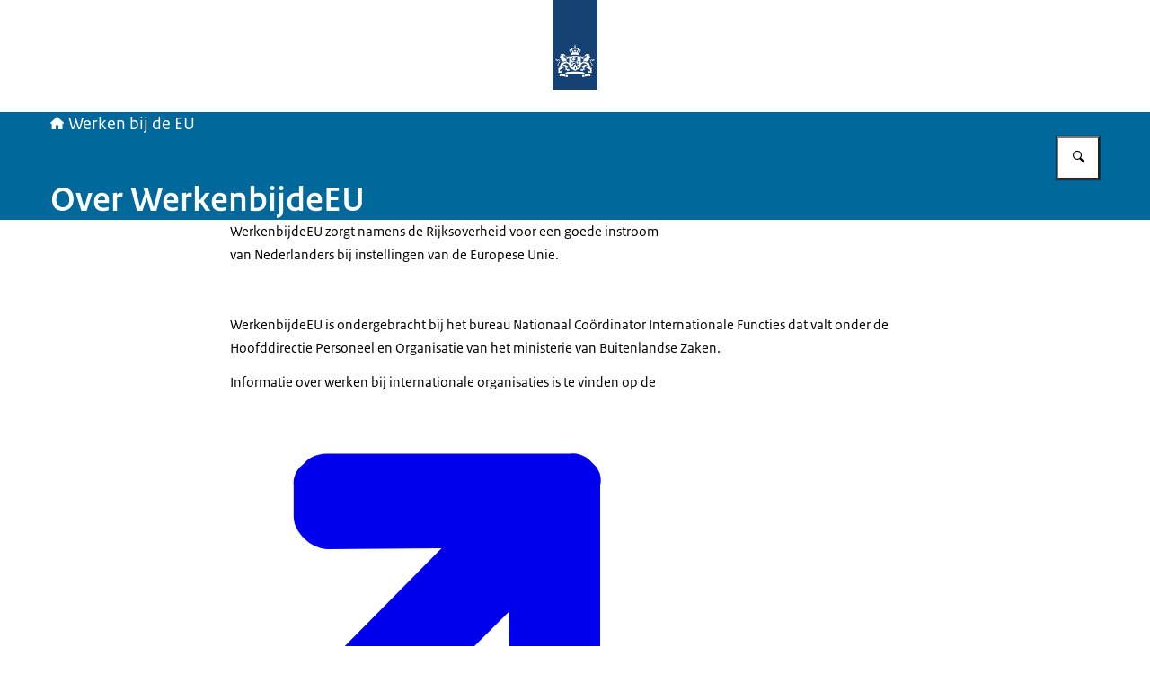

--- FILE ---
content_type: text/html; charset=utf-8
request_url: https://www.werkenbijdeeu.nl/overwerkenbijdeeu
body_size: 38705
content:
<!DOCTYPE html><html lang="nl"><head><meta charSet="utf-8"/><meta name="viewport" content="width=device-width, initial-scale=1"/><link rel="preload" href="/themes/rijksoverheid/header-logo.svg" as="image"/><link rel="stylesheet" href="/_next/static/chunks/ff5f6d5175d02385.css" nonce="ZmFlNmY2OTYtOGMyZi00Mzg2LTg3NTItNWUyODYwMzM4MjRi" data-precedence="next"/><link rel="stylesheet" href="/_next/static/chunks/b1534818fe9db663.css" nonce="ZmFlNmY2OTYtOGMyZi00Mzg2LTg3NTItNWUyODYwMzM4MjRi" data-precedence="next"/><link rel="preload" as="script" fetchPriority="low" nonce="ZmFlNmY2OTYtOGMyZi00Mzg2LTg3NTItNWUyODYwMzM4MjRi" href="/_next/static/chunks/47c5eed6ede1b4aa.js"/><script src="/_next/static/chunks/77bfa3fe97ef79dd.js" async="" nonce="ZmFlNmY2OTYtOGMyZi00Mzg2LTg3NTItNWUyODYwMzM4MjRi"></script><script src="/_next/static/chunks/e700cb4e104f80f6.js" async="" nonce="ZmFlNmY2OTYtOGMyZi00Mzg2LTg3NTItNWUyODYwMzM4MjRi"></script><script src="/_next/static/chunks/f9333a7796c745d0.js" async="" nonce="ZmFlNmY2OTYtOGMyZi00Mzg2LTg3NTItNWUyODYwMzM4MjRi"></script><script src="/_next/static/chunks/turbopack-f2dcd8ea79e85f11.js" async="" nonce="ZmFlNmY2OTYtOGMyZi00Mzg2LTg3NTItNWUyODYwMzM4MjRi"></script><script src="/_next/static/chunks/36b911166b434d1c.js" async="" nonce="ZmFlNmY2OTYtOGMyZi00Mzg2LTg3NTItNWUyODYwMzM4MjRi"></script><script src="/_next/static/chunks/4d66f3f307cb06bb.js" async="" nonce="ZmFlNmY2OTYtOGMyZi00Mzg2LTg3NTItNWUyODYwMzM4MjRi"></script><script src="/_next/static/chunks/838fa23dccf45454.js" async="" nonce="ZmFlNmY2OTYtOGMyZi00Mzg2LTg3NTItNWUyODYwMzM4MjRi"></script><script src="/_next/static/chunks/21c4d0c7dac4d318.js" async="" nonce="ZmFlNmY2OTYtOGMyZi00Mzg2LTg3NTItNWUyODYwMzM4MjRi"></script><script src="/_next/static/chunks/d1f5c212ccc7f5dd.js" async="" nonce="ZmFlNmY2OTYtOGMyZi00Mzg2LTg3NTItNWUyODYwMzM4MjRi"></script><script src="/_next/static/chunks/88fc76a743f70440.js" async="" nonce="ZmFlNmY2OTYtOGMyZi00Mzg2LTg3NTItNWUyODYwMzM4MjRi"></script><script src="/_next/static/chunks/70be9fbd9f443cf9.js" async="" nonce="ZmFlNmY2OTYtOGMyZi00Mzg2LTg3NTItNWUyODYwMzM4MjRi"></script><script src="/_next/static/chunks/c13559ecac600d32.js" async="" nonce="ZmFlNmY2OTYtOGMyZi00Mzg2LTg3NTItNWUyODYwMzM4MjRi"></script><script src="/_next/static/chunks/81f58d9421eae6a5.js" async="" nonce="ZmFlNmY2OTYtOGMyZi00Mzg2LTg3NTItNWUyODYwMzM4MjRi"></script><script src="/_next/static/chunks/69de5062c77940c7.js" async="" nonce="ZmFlNmY2OTYtOGMyZi00Mzg2LTg3NTItNWUyODYwMzM4MjRi"></script><link rel="preload" href="/_next/static/chunks/31fa144bd93e12b2.css" as="style" nonce="ZmFlNmY2OTYtOGMyZi00Mzg2LTg3NTItNWUyODYwMzM4MjRi"/><title>Over WerkenbijdeEU | Werken bij de EU</title><meta name="description" content="WerkenbijdeEU zorgt namens de Nederlandse overheid voor een goede instroom van Nederlanders bij EU-instellingen. WerkenbijdeEU is onderdeel van 3W | Werken voor Nederland, WereldWijd."/><link rel="manifest" href="/themes/donkerblauw/manifest.webmanifest"/><link rel="canonical" href="https://www.werkenbijdeeu.nl/overwerkenbijdeeu"/><meta name="google-site-verification" content="367gtoG7dBvkdiWiZW9Zd4EY35dAJ6OUSAZzXo1cgmY"/><meta property="og:title" content="Over WerkenbijdeEU | Werken bij de EU"/><meta property="og:description" content="WerkenbijdeEU zorgt namens de Nederlandse overheid voor een goede instroom van Nederlanders bij EU-instellingen. WerkenbijdeEU is onderdeel van 3W | Werken voor Nederland, WereldWijd."/><meta property="og:url" content="https://www.werkenbijdeeu.nl/overwerkenbijdeeu"/><meta property="og:image" content="https://www.werkenbijdeeu.nl/openGraphImage.png?path=%2Foverwerkenbijdeeu"/><meta property="og:image:width" content="1200"/><meta property="og:image:height" content="630"/><meta property="og:type" content="website"/><meta name="twitter:card" content="summary_large_image"/><meta name="twitter:title" content="Over WerkenbijdeEU | Werken bij de EU"/><meta name="twitter:description" content="WerkenbijdeEU zorgt namens de Nederlandse overheid voor een goede instroom van Nederlanders bij EU-instellingen. WerkenbijdeEU is onderdeel van 3W | Werken voor Nederland, WereldWijd."/><meta name="twitter:image" content="https://www.werkenbijdeeu.nl/openGraphImage.png?path=%2Foverwerkenbijdeeu"/><meta name="twitter:image:width" content="1200"/><meta name="twitter:image:height" content="630"/><link rel="icon" href="/themes/donkerblauw/favicon.ico" sizes="48x48"/><link rel="icon" href="/themes/donkerblauw/favicon.svg" type="image/svg+xml" sizes="any"/><link rel="apple-touch-icon" href="/themes/donkerblauw/apple-touch-icon.png"/><script src="/_next/static/chunks/a6dad97d9634a72d.js" noModule="" nonce="ZmFlNmY2OTYtOGMyZi00Mzg2LTg3NTItNWUyODYwMzM4MjRi"></script></head><body><div hidden=""><!--$--><!--/$--></div><div id="__pagewrapper" lang="nl" data-theme="donkerblauw" data-editorial-nav-color="gray"><script type="application/ld+json">{"@context":"https://schema.org","@graph":[{"@context":"https://schema.org","@type":"WebSite","name":"Werken bij de EU","url":"https://www.werkenbijdeeu.nl/"}]}</script><script id="elastic-content" type="application/json">{"contentType":"pro:xContentDocument","pageTitle":"Over WerkenbijdeEU","informationType":{"key":"rijksoverheid:webpagina","label":"Webpagina"},"publicationDate":"2025-09-03T10:25:16.946Z","sortDate":"2025-09-03T10:25:11.817Z"}</script><header><div class="site-header site-header--rijkshuisstijl www.werkenbijdeeu.nl"><div class="site-header__inner"><a href="#main-content" class="button button--default site-header__skip-link is-external"><span class="button__text">Ga direct naar inhoud</span></a><a href="/" class="site-header__logo-link"><span class="screen-reader-only"> <!-- -->Naar de homepage van Werken bij de EU</span><figure class="site-header__logo"><img src="/themes/rijksoverheid/header-logo.svg" alt="Logo Rijksoverheid" class="site-header__logo-image"/></figure></a></div></div><div class="nav-bar"><div class="nav-bar__inner"><nav class="breadcrumbs" aria-label="Kruimelpad"><ol class="breadcrumbs__list"><li class="breadcrumbs__item"><a href="/" class="breadcrumbs__link"><i class="icon icon--house" aria-hidden="true"></i>Werken bij de EU</a></li></ol></nav><form class="search-bar" role="search" action="/zoeken"><label class="search-bar__label screen-reader-only" for="_R_j65fivb_">Zoeken</label><div class="search-bar__input-container"><input type="text" class="text-input search-bar__input" id="_R_j65fivb_" tabindex="-1" maxLength="128" name="q" value=""/></div><button class="button button--medium button--default has-icon-only search-bar__submit-button" aria-label="Zoeken" aria-controls="_R_j65fivb_" aria-expanded="false" type="button"><i class="icon icon--search" aria-hidden="true"></i></button></form><hgroup class="nav-bar__hgroup"><h1 class="nav-bar__page-title" lang="nl">Over WerkenbijdeEU</h1></hgroup></div></div></header><main id="main-content" tabindex="-1" lang="nl" class="main-content narrow-layout-grid is-content-document"><div class="intro"><div class="rich-text larger-text"><p>WerkenbijdeEU zorgt namens de Rijksoverheid voor een goede instroom van Nederlanders bij instellingen van de Europese Unie.</p></div></div><div class="rich-text"><p>WerkenbijdeEU is ondergebracht bij het bureau Nationaal Coördinator Internationale Functies dat valt onder de Hoofddirectie Personeel en Organisatie van het ministerie van Buitenlandse Zaken.</p>

<p>Informatie over werken bij internationale organisaties is te vinden op de <a aria-label="website van de Nationaal Coördinator Internationale Functies (externe website)" class="link-with-icon" rel="external" href="https://www.werkenvoorinternationaleorganisaties.nl/"><i class="svg-icon external-link" aria-hidden="true"><svg xmlns="http://www.w3.org/2000/svg" width="448" height="512" viewBox="0 0 448 512" role="presentation" aria-hidden="true"><path d="M403.64,77.14c-5.92-7.1-15.39-11.85-24.86-10.66H107.61c-9.52,0-19,3.53-24.91,10.66-8.29,5.93-13,15.4-11.86,24.88v34.34c0,9.47,4.75,17.78,11.86,24.87a41.05,41.05,0,0,0,24.87,11.85l127.9-1.18L46,363.79c-7.11,5.93-10.67,15.4-10.67,24.87S38.88,407.61,46,413.54L67.3,433.67a33.61,33.61,0,0,0,26.06,11.85c9.47,1.18,18.94-3.55,24.86-10.66L310.12,243l1.18,129.08c0,9.48,3.55,19,10.66,24.88s15.4,10.64,24.84,10.64h29.64c9.47,0,18.95-3.55,24.87-10.66C408.42,391,412,381.52,412,372V102A24.52,24.52,0,0,0,403.64,77.14Z"></path></svg></i>website van de Nationaal Coördinator Internationale Functies</a>.</p></div><div class="rich-text"><h2 tabindex="-1" id="06dc54ec2a">Wat doet werkenbijdeEU voor jou?</h2><ul>
 <li>We geven je informatie over sollicitatieprocedures bij de instellingen van de Europese Unie.</li>
 <li>We adviseren, begeleiden en trainen je bij de voorbereiding op (bepaalde) selectieprocedures voor een vaste baan bij de EU (het concours).</li>
 <li>We organiseren informatie- en netwerkbijeenkomsten over werken bij de EU.</li>
 <li>We beantwoorden je vragen over werken bij de EU. Dit doen we via de informatie op deze website , maar bijvoorbeeld ook via <a aria-label="LinkedIn (externe website)" class="link-with-icon" rel="external" href="https://www.linkedin.com/showcase/10277780/"><i class="svg-icon external-link" aria-hidden="true"><svg xmlns="http://www.w3.org/2000/svg" width="448" height="512" viewBox="0 0 448 512" role="presentation" aria-hidden="true"><path d="M403.64,77.14c-5.92-7.1-15.39-11.85-24.86-10.66H107.61c-9.52,0-19,3.53-24.91,10.66-8.29,5.93-13,15.4-11.86,24.88v34.34c0,9.47,4.75,17.78,11.86,24.87a41.05,41.05,0,0,0,24.87,11.85l127.9-1.18L46,363.79c-7.11,5.93-10.67,15.4-10.67,24.87S38.88,407.61,46,413.54L67.3,433.67a33.61,33.61,0,0,0,26.06,11.85c9.47,1.18,18.94-3.55,24.86-10.66L310.12,243l1.18,129.08c0,9.48,3.55,19,10.66,24.88s15.4,10.64,24.84,10.64h29.64c9.47,0,18.95-3.55,24.87-10.66C408.42,391,412,381.52,412,372V102A24.52,24.52,0,0,0,403.64,77.14Z"></path></svg></i>LinkedIn</a> en <a aria-label="Magnet.me (externe website)" class="link-with-icon" rel="external" href="https://magnet.me/nl-NL/bedrijf/werkenbijdeeu.nl"><i class="svg-icon external-link" aria-hidden="true"><svg xmlns="http://www.w3.org/2000/svg" width="448" height="512" viewBox="0 0 448 512" role="presentation" aria-hidden="true"><path d="M403.64,77.14c-5.92-7.1-15.39-11.85-24.86-10.66H107.61c-9.52,0-19,3.53-24.91,10.66-8.29,5.93-13,15.4-11.86,24.88v34.34c0,9.47,4.75,17.78,11.86,24.87a41.05,41.05,0,0,0,24.87,11.85l127.9-1.18L46,363.79c-7.11,5.93-10.67,15.4-10.67,24.87S38.88,407.61,46,413.54L67.3,433.67a33.61,33.61,0,0,0,26.06,11.85c9.47,1.18,18.94-3.55,24.86-10.66L310.12,243l1.18,129.08c0,9.48,3.55,19,10.66,24.88s15.4,10.64,24.84,10.64h29.64c9.47,0,18.95-3.55,24.87-10.66C408.42,391,412,381.52,412,372V102A24.52,24.52,0,0,0,403.64,77.14Z"></path></svg></i>Magnet.me</a>.</li>
</ul></div><div class="rich-text"><h2 tabindex="-1" id="3e5de26382">Solliciteren doe je zelf</h2><p>Solliciteren of inschrijven voor een selectieprocedure of traineeship doe je zelf bij de Europese instelling of organisatie van jouw keuze. Op het verloop van deze procedures heeft WerkenbijdeEU geen invloed. Het heeft dan ook geen zin om een cv of open sollicitatie naar ons op te sturen. WerkenbijdeEU voert ook <strong>geen</strong> individuele (advies)gesprekken.</p></div></main><aside class="aside narrow-layout-grid"><div class="see-also-etc is-wide-content-block"><div class="grid has-large-column-width"><div class="grid__inner"><div class="block related-links has-divider" id="meer-over-dit-onderwerp"><h2 class="block__title related-links__title has-medium-margin">Meer over dit onderwerp</h2><ul class="links-list"><li class="links-list__item"><a href="/wat-doet-werkenbijdeeu" class="link-plus"><i class="svg-icon chevron-right link-plus__icon" aria-hidden="true"><svg xmlns="http://www.w3.org/2000/svg" width="320" height="512" viewBox="0 0 320 512" role="presentation" aria-hidden="true"><path d="M46.46,459.63h0c-14.46-10.84-18.08-32.53-7.23-47,0-1.8,1.81-1.8,3.61-3.61l150-151.85L41,105.33C28.38,90.87,28.38,71,42.84,56.52l3.62-3.62h0c16.27-16.27,36.15-21.69,50.62-5.42L276,228.25c16.27,16.27,16.27,41.58,0,56L98.88,465.06C82.61,481.33,62.73,474.1,46.46,459.63Z"></path></svg></i><div class="link-plus__content"><span class="link-plus__title">Wat doet WerkenbijdeEU?</span><div class="meta-data link-plus__meta-data"><span>Organisatie</span></div></div></a></li><li class="links-list__item"><a href="/traineeships" class="link-plus"><i class="svg-icon chevron-right link-plus__icon" aria-hidden="true"><svg xmlns="http://www.w3.org/2000/svg" width="320" height="512" viewBox="0 0 320 512" role="presentation" aria-hidden="true"><path d="M46.46,459.63h0c-14.46-10.84-18.08-32.53-7.23-47,0-1.8,1.81-1.8,3.61-3.61l150-151.85L41,105.33C28.38,90.87,28.38,71,42.84,56.52l3.62-3.62h0c16.27-16.27,36.15-21.69,50.62-5.42L276,228.25c16.27,16.27,16.27,41.58,0,56L98.88,465.06C82.61,481.33,62.73,474.1,46.46,459.63Z"></path></svg></i><div class="link-plus__content"><span class="link-plus__title">Traineeships</span><div class="meta-data link-plus__meta-data"><span>Organisatie</span></div></div></a></li><li class="links-list__item"><a href="/werken-bij-de-eu/contracten" class="link-plus"><i class="svg-icon chevron-right link-plus__icon" aria-hidden="true"><svg xmlns="http://www.w3.org/2000/svg" width="320" height="512" viewBox="0 0 320 512" role="presentation" aria-hidden="true"><path d="M46.46,459.63h0c-14.46-10.84-18.08-32.53-7.23-47,0-1.8,1.81-1.8,3.61-3.61l150-151.85L41,105.33C28.38,90.87,28.38,71,42.84,56.52l3.62-3.62h0c16.27-16.27,36.15-21.69,50.62-5.42L276,228.25c16.27,16.27,16.27,41.58,0,56L98.88,465.06C82.61,481.33,62.73,474.1,46.46,459.63Z"></path></svg></i><div class="link-plus__content"><span class="link-plus__title">Tijdelijke en vaste contracten</span><div class="meta-data link-plus__meta-data"><span>Organisatie</span></div></div></a></li></ul></div></div></div></div></aside><footer><div class="site-footer for-website"><div class="site-footer__links-list site-footer__links-list site-footer__links-list-left"><h2 class="site-footer__links-heading" id="_S_3_">Service</h2><ul class="links-list" aria-labelledby="_S_3_"><li class="links-list__item"><a href="/service/contact" class="link-plus"><i class="svg-icon chevron-right link-plus__icon" aria-hidden="true"><svg xmlns="http://www.w3.org/2000/svg" width="320" height="512" viewBox="0 0 320 512" role="presentation" aria-hidden="true"><path d="M46.46,459.63h0c-14.46-10.84-18.08-32.53-7.23-47,0-1.8,1.81-1.8,3.61-3.61l150-151.85L41,105.33C28.38,90.87,28.38,71,42.84,56.52l3.62-3.62h0c16.27-16.27,36.15-21.69,50.62-5.42L276,228.25c16.27,16.27,16.27,41.58,0,56L98.88,465.06C82.61,481.33,62.73,474.1,46.46,459.63Z"></path></svg></i><div class="link-plus__content"><span class="link-plus__title">Contact</span></div></a></li><li class="links-list__item"><a href="/sitemap" class="link-plus"><i class="svg-icon chevron-right link-plus__icon" aria-hidden="true"><svg xmlns="http://www.w3.org/2000/svg" width="320" height="512" viewBox="0 0 320 512" role="presentation" aria-hidden="true"><path d="M46.46,459.63h0c-14.46-10.84-18.08-32.53-7.23-47,0-1.8,1.81-1.8,3.61-3.61l150-151.85L41,105.33C28.38,90.87,28.38,71,42.84,56.52l3.62-3.62h0c16.27-16.27,36.15-21.69,50.62-5.42L276,228.25c16.27,16.27,16.27,41.58,0,56L98.88,465.06C82.61,481.33,62.73,474.1,46.46,459.63Z"></path></svg></i><div class="link-plus__content"><span class="link-plus__title">Sitemap</span></div></a></li><li class="links-list__item"><a href="/service/help" class="link-plus"><i class="svg-icon chevron-right link-plus__icon" aria-hidden="true"><svg xmlns="http://www.w3.org/2000/svg" width="320" height="512" viewBox="0 0 320 512" role="presentation" aria-hidden="true"><path d="M46.46,459.63h0c-14.46-10.84-18.08-32.53-7.23-47,0-1.8,1.81-1.8,3.61-3.61l150-151.85L41,105.33C28.38,90.87,28.38,71,42.84,56.52l3.62-3.62h0c16.27-16.27,36.15-21.69,50.62-5.42L276,228.25c16.27,16.27,16.27,41.58,0,56L98.88,465.06C82.61,481.33,62.73,474.1,46.46,459.63Z"></path></svg></i><div class="link-plus__content"><span class="link-plus__title">Help</span></div></a></li><li class="links-list__item"><a href="/documenten" class="link-plus"><i class="svg-icon chevron-right link-plus__icon" aria-hidden="true"><svg xmlns="http://www.w3.org/2000/svg" width="320" height="512" viewBox="0 0 320 512" role="presentation" aria-hidden="true"><path d="M46.46,459.63h0c-14.46-10.84-18.08-32.53-7.23-47,0-1.8,1.81-1.8,3.61-3.61l150-151.85L41,105.33C28.38,90.87,28.38,71,42.84,56.52l3.62-3.62h0c16.27-16.27,36.15-21.69,50.62-5.42L276,228.25c16.27,16.27,16.27,41.58,0,56L98.88,465.06C82.61,481.33,62.73,474.1,46.46,459.63Z"></path></svg></i><div class="link-plus__content"><span class="link-plus__title">Documenten</span></div></a></li><li class="links-list__item"><a href="/service/archief" class="link-plus"><i class="svg-icon chevron-right link-plus__icon" aria-hidden="true"><svg xmlns="http://www.w3.org/2000/svg" width="320" height="512" viewBox="0 0 320 512" role="presentation" aria-hidden="true"><path d="M46.46,459.63h0c-14.46-10.84-18.08-32.53-7.23-47,0-1.8,1.81-1.8,3.61-3.61l150-151.85L41,105.33C28.38,90.87,28.38,71,42.84,56.52l3.62-3.62h0c16.27-16.27,36.15-21.69,50.62-5.42L276,228.25c16.27,16.27,16.27,41.58,0,56L98.88,465.06C82.61,481.33,62.73,474.1,46.46,459.63Z"></path></svg></i><div class="link-plus__content"><span class="link-plus__title">Archief</span></div></a></li></ul></div><div class="site-footer__links-list site-footer__links-list site-footer__links-list-right"><h2 class="site-footer__links-heading" id="_S_4_">Over deze site</h2><ul class="links-list" aria-labelledby="_S_4_"><li class="links-list__item"><a href="/overwerkenbijdeeu" class="link-plus"><i class="svg-icon chevron-right link-plus__icon" aria-hidden="true"><svg xmlns="http://www.w3.org/2000/svg" width="320" height="512" viewBox="0 0 320 512" role="presentation" aria-hidden="true"><path d="M46.46,459.63h0c-14.46-10.84-18.08-32.53-7.23-47,0-1.8,1.81-1.8,3.61-3.61l150-151.85L41,105.33C28.38,90.87,28.38,71,42.84,56.52l3.62-3.62h0c16.27-16.27,36.15-21.69,50.62-5.42L276,228.25c16.27,16.27,16.27,41.58,0,56L98.88,465.06C82.61,481.33,62.73,474.1,46.46,459.63Z"></path></svg></i><div class="link-plus__content"><span class="link-plus__title">Over WerkenbijdeEU</span></div></a></li><li class="links-list__item"><a href="/service/copyright" class="link-plus"><i class="svg-icon chevron-right link-plus__icon" aria-hidden="true"><svg xmlns="http://www.w3.org/2000/svg" width="320" height="512" viewBox="0 0 320 512" role="presentation" aria-hidden="true"><path d="M46.46,459.63h0c-14.46-10.84-18.08-32.53-7.23-47,0-1.8,1.81-1.8,3.61-3.61l150-151.85L41,105.33C28.38,90.87,28.38,71,42.84,56.52l3.62-3.62h0c16.27-16.27,36.15-21.69,50.62-5.42L276,228.25c16.27,16.27,16.27,41.58,0,56L98.88,465.06C82.61,481.33,62.73,474.1,46.46,459.63Z"></path></svg></i><div class="link-plus__content"><span class="link-plus__title">Copyright</span></div></a></li><li class="links-list__item"><a href="/service/privacy" class="link-plus"><i class="svg-icon chevron-right link-plus__icon" aria-hidden="true"><svg xmlns="http://www.w3.org/2000/svg" width="320" height="512" viewBox="0 0 320 512" role="presentation" aria-hidden="true"><path d="M46.46,459.63h0c-14.46-10.84-18.08-32.53-7.23-47,0-1.8,1.81-1.8,3.61-3.61l150-151.85L41,105.33C28.38,90.87,28.38,71,42.84,56.52l3.62-3.62h0c16.27-16.27,36.15-21.69,50.62-5.42L276,228.25c16.27,16.27,16.27,41.58,0,56L98.88,465.06C82.61,481.33,62.73,474.1,46.46,459.63Z"></path></svg></i><div class="link-plus__content"><span class="link-plus__title">Privacy</span></div></a></li><li class="links-list__item"><a href="/service/cookies" class="link-plus"><i class="svg-icon chevron-right link-plus__icon" aria-hidden="true"><svg xmlns="http://www.w3.org/2000/svg" width="320" height="512" viewBox="0 0 320 512" role="presentation" aria-hidden="true"><path d="M46.46,459.63h0c-14.46-10.84-18.08-32.53-7.23-47,0-1.8,1.81-1.8,3.61-3.61l150-151.85L41,105.33C28.38,90.87,28.38,71,42.84,56.52l3.62-3.62h0c16.27-16.27,36.15-21.69,50.62-5.42L276,228.25c16.27,16.27,16.27,41.58,0,56L98.88,465.06C82.61,481.33,62.73,474.1,46.46,459.63Z"></path></svg></i><div class="link-plus__content"><span class="link-plus__title">Cookies</span></div></a></li><li class="links-list__item"><a href="/service/toegankelijkheid" class="link-plus"><i class="svg-icon chevron-right link-plus__icon" aria-hidden="true"><svg xmlns="http://www.w3.org/2000/svg" width="320" height="512" viewBox="0 0 320 512" role="presentation" aria-hidden="true"><path d="M46.46,459.63h0c-14.46-10.84-18.08-32.53-7.23-47,0-1.8,1.81-1.8,3.61-3.61l150-151.85L41,105.33C28.38,90.87,28.38,71,42.84,56.52l3.62-3.62h0c16.27-16.27,36.15-21.69,50.62-5.42L276,228.25c16.27,16.27,16.27,41.58,0,56L98.88,465.06C82.61,481.33,62.73,474.1,46.46,459.63Z"></path></svg></i><div class="link-plus__content"><span class="link-plus__title">Toegankelijkheid</span></div></a></li><li class="links-list__item"><a href="/service/kwetsbaarheid-melden" class="link-plus"><i class="svg-icon chevron-right link-plus__icon" aria-hidden="true"><svg xmlns="http://www.w3.org/2000/svg" width="320" height="512" viewBox="0 0 320 512" role="presentation" aria-hidden="true"><path d="M46.46,459.63h0c-14.46-10.84-18.08-32.53-7.23-47,0-1.8,1.81-1.8,3.61-3.61l150-151.85L41,105.33C28.38,90.87,28.38,71,42.84,56.52l3.62-3.62h0c16.27-16.27,36.15-21.69,50.62-5.42L276,228.25c16.27,16.27,16.27,41.58,0,56L98.88,465.06C82.61,481.33,62.73,474.1,46.46,459.63Z"></path></svg></i><div class="link-plus__content"><span class="link-plus__title">Kwetsbaarheid melden</span></div></a></li></ul></div></div></footer></div><!--$--><!--/$--><script src="/_next/static/chunks/47c5eed6ede1b4aa.js" nonce="ZmFlNmY2OTYtOGMyZi00Mzg2LTg3NTItNWUyODYwMzM4MjRi" id="_R_" async=""></script><script nonce="ZmFlNmY2OTYtOGMyZi00Mzg2LTg3NTItNWUyODYwMzM4MjRi">(self.__next_f=self.__next_f||[]).push([0])</script><script nonce="ZmFlNmY2OTYtOGMyZi00Mzg2LTg3NTItNWUyODYwMzM4MjRi">self.__next_f.push([1,"1:\"$Sreact.fragment\"\n3:I[423827,[\"/_next/static/chunks/36b911166b434d1c.js\",\"/_next/static/chunks/4d66f3f307cb06bb.js\"],\"default\"]\n4:I[948212,[\"/_next/static/chunks/36b911166b434d1c.js\",\"/_next/static/chunks/4d66f3f307cb06bb.js\"],\"default\"]\n6:I[54386,[\"/_next/static/chunks/36b911166b434d1c.js\",\"/_next/static/chunks/4d66f3f307cb06bb.js\"],\"OutletBoundary\"]\n7:\"$Sreact.suspense\"\n9:I[54386,[\"/_next/static/chunks/36b911166b434d1c.js\",\"/_next/static/chunks/4d66f3f307cb06bb.js\"],\"ViewportBoundary\"]\nb:I[54386,[\"/_next/static/chunks/36b911166b434d1c.js\",\"/_next/static/chunks/4d66f3f307cb06bb.js\"],\"MetadataBoundary\"]\nd:I[492028,[\"/_next/static/chunks/36b911166b434d1c.js\",\"/_next/static/chunks/4d66f3f307cb06bb.js\"],\"default\"]\ne:I[758298,[\"/_next/static/chunks/838fa23dccf45454.js\",\"/_next/static/chunks/21c4d0c7dac4d318.js\"],\"default\"]\n:HL[\"/_next/static/chunks/ff5f6d5175d02385.css\",\"style\",{\"nonce\":\"ZmFlNmY2OTYtOGMyZi00Mzg2LTg3NTItNWUyODYwMzM4MjRi\"}]\n:HL[\"/_next/static/chunks/b1534818fe9db663.css\",\"style\",{\"nonce\":\"ZmFlNmY2OTYtOGMyZi00Mzg2LTg3NTItNWUyODYwMzM4MjRi\"}]\n:HL[\"/_next/static/chunks/31fa144bd93e12b2.css\",\"style\",{\"nonce\":\"ZmFlNmY2OTYtOGMyZi00Mzg2LTg3NTItNWUyODYwMzM4MjRi\"}]\n"])</script><script nonce="ZmFlNmY2OTYtOGMyZi00Mzg2LTg3NTItNWUyODYwMzM4MjRi">self.__next_f.push([1,"0:{\"P\":null,\"b\":\"-3djv2xj1vFwah9K7wWuL\",\"c\":[\"\",\"overwerkenbijdeeu\"],\"q\":\"\",\"i\":false,\"f\":[[[\"\",{\"children\":[[\"route\",\"overwerkenbijdeeu\",\"oc\"],{\"children\":[\"__PAGE__\",{}]}]},\"$undefined\",\"$undefined\",true],[[\"$\",\"$1\",\"c\",{\"children\":[[[\"$\",\"link\",\"0\",{\"rel\":\"stylesheet\",\"href\":\"/_next/static/chunks/ff5f6d5175d02385.css\",\"precedence\":\"next\",\"crossOrigin\":\"$undefined\",\"nonce\":\"ZmFlNmY2OTYtOGMyZi00Mzg2LTg3NTItNWUyODYwMzM4MjRi\"}]],\"$L2\"]}],{\"children\":[[\"$\",\"$1\",\"c\",{\"children\":[null,[\"$\",\"$L3\",null,{\"parallelRouterKey\":\"children\",\"error\":\"$undefined\",\"errorStyles\":\"$undefined\",\"errorScripts\":\"$undefined\",\"template\":[\"$\",\"$L4\",null,{}],\"templateStyles\":\"$undefined\",\"templateScripts\":\"$undefined\",\"notFound\":\"$undefined\",\"forbidden\":\"$undefined\",\"unauthorized\":\"$undefined\"}]]}],{\"children\":[[\"$\",\"$1\",\"c\",{\"children\":[\"$L5\",[[\"$\",\"link\",\"0\",{\"rel\":\"stylesheet\",\"href\":\"/_next/static/chunks/b1534818fe9db663.css\",\"precedence\":\"next\",\"crossOrigin\":\"$undefined\",\"nonce\":\"ZmFlNmY2OTYtOGMyZi00Mzg2LTg3NTItNWUyODYwMzM4MjRi\"}],[\"$\",\"script\",\"script-0\",{\"src\":\"/_next/static/chunks/d1f5c212ccc7f5dd.js\",\"async\":true,\"nonce\":\"ZmFlNmY2OTYtOGMyZi00Mzg2LTg3NTItNWUyODYwMzM4MjRi\"}],[\"$\",\"script\",\"script-1\",{\"src\":\"/_next/static/chunks/88fc76a743f70440.js\",\"async\":true,\"nonce\":\"ZmFlNmY2OTYtOGMyZi00Mzg2LTg3NTItNWUyODYwMzM4MjRi\"}],[\"$\",\"script\",\"script-2\",{\"src\":\"/_next/static/chunks/70be9fbd9f443cf9.js\",\"async\":true,\"nonce\":\"ZmFlNmY2OTYtOGMyZi00Mzg2LTg3NTItNWUyODYwMzM4MjRi\"}],[\"$\",\"script\",\"script-3\",{\"src\":\"/_next/static/chunks/c13559ecac600d32.js\",\"async\":true,\"nonce\":\"ZmFlNmY2OTYtOGMyZi00Mzg2LTg3NTItNWUyODYwMzM4MjRi\"}],[\"$\",\"script\",\"script-4\",{\"src\":\"/_next/static/chunks/81f58d9421eae6a5.js\",\"async\":true,\"nonce\":\"ZmFlNmY2OTYtOGMyZi00Mzg2LTg3NTItNWUyODYwMzM4MjRi\"}],[\"$\",\"script\",\"script-5\",{\"src\":\"/_next/static/chunks/69de5062c77940c7.js\",\"async\":true,\"nonce\":\"ZmFlNmY2OTYtOGMyZi00Mzg2LTg3NTItNWUyODYwMzM4MjRi\"}]],[\"$\",\"$L6\",null,{\"children\":[\"$\",\"$7\",null,{\"name\":\"Next.MetadataOutlet\",\"children\":\"$@8\"}]}]]}],{},null,false,false]},null,false,false]},null,false,false],[\"$\",\"$1\",\"h\",{\"children\":[null,[\"$\",\"$L9\",null,{\"children\":\"$La\"}],[\"$\",\"div\",null,{\"hidden\":true,\"children\":[\"$\",\"$Lb\",null,{\"children\":[\"$\",\"$7\",null,{\"name\":\"Next.Metadata\",\"children\":\"$Lc\"}]}]}],null]}],false]],\"m\":\"$undefined\",\"G\":[\"$d\",[]],\"S\":false}\n"])</script><script nonce="ZmFlNmY2OTYtOGMyZi00Mzg2LTg3NTItNWUyODYwMzM4MjRi">self.__next_f.push([1,"2:[\"$\",\"html\",null,{\"lang\":\"nl\",\"children\":[\"$\",\"body\",null,{\"children\":[\"$\",\"$L3\",null,{\"parallelRouterKey\":\"children\",\"error\":\"$e\",\"errorStyles\":[[\"$\",\"link\",\"0\",{\"rel\":\"stylesheet\",\"href\":\"/_next/static/chunks/31fa144bd93e12b2.css\",\"precedence\":\"next\",\"crossOrigin\":\"$undefined\",\"nonce\":\"ZmFlNmY2OTYtOGMyZi00Mzg2LTg3NTItNWUyODYwMzM4MjRi\"}]],\"errorScripts\":[[\"$\",\"script\",\"script-0\",{\"src\":\"/_next/static/chunks/838fa23dccf45454.js\",\"async\":true}],[\"$\",\"script\",\"script-1\",{\"src\":\"/_next/static/chunks/21c4d0c7dac4d318.js\",\"async\":true}]],\"template\":[\"$\",\"$L4\",null,{}],\"templateStyles\":\"$undefined\",\"templateScripts\":\"$undefined\",\"notFound\":[\"$Lf\",[[\"$\",\"link\",\"0\",{\"rel\":\"stylesheet\",\"href\":\"/_next/static/chunks/31fa144bd93e12b2.css\",\"precedence\":\"next\",\"crossOrigin\":\"$undefined\",\"nonce\":\"ZmFlNmY2OTYtOGMyZi00Mzg2LTg3NTItNWUyODYwMzM4MjRi\"}],[\"$\",\"link\",\"1\",{\"rel\":\"stylesheet\",\"href\":\"/_next/static/chunks/b1534818fe9db663.css\",\"precedence\":\"next\",\"crossOrigin\":\"$undefined\",\"nonce\":\"ZmFlNmY2OTYtOGMyZi00Mzg2LTg3NTItNWUyODYwMzM4MjRi\"}]]],\"forbidden\":\"$undefined\",\"unauthorized\":\"$undefined\"}]}]}]\na:[[\"$\",\"meta\",\"0\",{\"charSet\":\"utf-8\"}],[\"$\",\"meta\",\"1\",{\"name\":\"viewport\",\"content\":\"width=device-width, initial-scale=1\"}]]\n"])</script><script nonce="ZmFlNmY2OTYtOGMyZi00Mzg2LTg3NTItNWUyODYwMzM4MjRi">self.__next_f.push([1,"f:[[\"$\",\"title\",null,{\"children\":\"Pagina niet gevonden | Werken bij de EU\"}],\"$L10\"]\n"])</script><script nonce="ZmFlNmY2OTYtOGMyZi00Mzg2LTg3NTItNWUyODYwMzM4MjRi">self.__next_f.push([1,"11:I[242233,[\"/_next/static/chunks/36b911166b434d1c.js\",\"/_next/static/chunks/4d66f3f307cb06bb.js\"],\"IconMark\"]\n8:null\n"])</script><script nonce="ZmFlNmY2OTYtOGMyZi00Mzg2LTg3NTItNWUyODYwMzM4MjRi">self.__next_f.push([1,"c:[[\"$\",\"title\",\"0\",{\"children\":\"Over WerkenbijdeEU | Werken bij de EU\"}],[\"$\",\"meta\",\"1\",{\"name\":\"description\",\"content\":\"WerkenbijdeEU zorgt namens de Nederlandse overheid voor een goede instroom van Nederlanders bij EU-instellingen. WerkenbijdeEU is onderdeel van 3W | Werken voor Nederland, WereldWijd.\"}],[\"$\",\"link\",\"2\",{\"rel\":\"manifest\",\"href\":\"/themes/donkerblauw/manifest.webmanifest\",\"crossOrigin\":\"$undefined\"}],[\"$\",\"link\",\"3\",{\"rel\":\"canonical\",\"href\":\"https://www.werkenbijdeeu.nl/overwerkenbijdeeu\"}],[\"$\",\"meta\",\"4\",{\"name\":\"google-site-verification\",\"content\":\"367gtoG7dBvkdiWiZW9Zd4EY35dAJ6OUSAZzXo1cgmY\"}],[\"$\",\"meta\",\"5\",{\"property\":\"og:title\",\"content\":\"Over WerkenbijdeEU | Werken bij de EU\"}],[\"$\",\"meta\",\"6\",{\"property\":\"og:description\",\"content\":\"WerkenbijdeEU zorgt namens de Nederlandse overheid voor een goede instroom van Nederlanders bij EU-instellingen. WerkenbijdeEU is onderdeel van 3W | Werken voor Nederland, WereldWijd.\"}],[\"$\",\"meta\",\"7\",{\"property\":\"og:url\",\"content\":\"https://www.werkenbijdeeu.nl/overwerkenbijdeeu\"}],[\"$\",\"meta\",\"8\",{\"property\":\"og:image\",\"content\":\"https://www.werkenbijdeeu.nl/openGraphImage.png?path=%2Foverwerkenbijdeeu\"}],[\"$\",\"meta\",\"9\",{\"property\":\"og:image:width\",\"content\":\"1200\"}],[\"$\",\"meta\",\"10\",{\"property\":\"og:image:height\",\"content\":\"630\"}],[\"$\",\"meta\",\"11\",{\"property\":\"og:type\",\"content\":\"website\"}],[\"$\",\"meta\",\"12\",{\"name\":\"twitter:card\",\"content\":\"summary_large_image\"}],[\"$\",\"meta\",\"13\",{\"name\":\"twitter:title\",\"content\":\"Over WerkenbijdeEU | Werken bij de EU\"}],[\"$\",\"meta\",\"14\",{\"name\":\"twitter:description\",\"content\":\"WerkenbijdeEU zorgt namens de Nederlandse overheid voor een goede instroom van Nederlanders bij EU-instellingen. WerkenbijdeEU is onderdeel van 3W | Werken voor Nederland, WereldWijd.\"}],[\"$\",\"meta\",\"15\",{\"name\":\"twitter:image\",\"content\":\"https://www.werkenbijdeeu.nl/openGraphImage.png?path=%2Foverwerkenbijdeeu\"}],[\"$\",\"meta\",\"16\",{\"name\":\"twitter:image:width\",\"content\":\"1200\"}],[\"$\",\"meta\",\"17\",{\"name\":\"twitter:image:height\",\"content\":\"630\"}],[\"$\",\"link\",\"18\",{\"rel\":\"icon\",\"href\":\"/themes/donkerblauw/favicon.ico\",\"sizes\":\"48x48\"}],[\"$\",\"link\",\"19\",{\"rel\":\"icon\",\"href\":\"/themes/donkerblauw/favicon.svg\",\"type\":\"image/svg+xml\",\"sizes\":\"any\"}],[\"$\",\"link\",\"20\",{\"rel\":\"apple-touch-icon\",\"href\":\"/themes/donkerblauw/apple-touch-icon.png\"}],[\"$\",\"$L11\",\"21\",{}]]\n"])</script><script nonce="ZmFlNmY2OTYtOGMyZi00Mzg2LTg3NTItNWUyODYwMzM4MjRi">self.__next_f.push([1,"12:I[357064,[\"/_next/static/chunks/d1f5c212ccc7f5dd.js\",\"/_next/static/chunks/88fc76a743f70440.js\",\"/_next/static/chunks/70be9fbd9f443cf9.js\",\"/_next/static/chunks/c13559ecac600d32.js\",\"/_next/static/chunks/81f58d9421eae6a5.js\",\"/_next/static/chunks/69de5062c77940c7.js\"],\"default\"]\n"])</script><script nonce="ZmFlNmY2OTYtOGMyZi00Mzg2LTg3NTItNWUyODYwMzM4MjRi">self.__next_f.push([1,"10:[\"$\",\"$L12\",null,{\"resources\":{\"nl\":{\"translation\":{\"accessibilityLabel\":{\"ariaLabel\":\"Externe link naar de volledige toegankelijkheidsverklaring\",\"title\":\"Toegankelijkheidslabel\"},\"activityItem\":{\"downloadLink\":\"Zet in mijn agenda\",\"intro\":\"Deze activiteit heeft al plaatsgevonden.\",\"title\":\"Let op!\"},\"anchorNav\":{\"backToTop\":\"Terug naar boven\",\"heading\":\"Op deze pagina\"},\"avgStatement\":{\"sectionTitle\":\"Toon extra informatie over de verwerking van uw persoonsgegevens\",\"title\":\"Informatie over de verwerking van uw persoonsgegevens\"},\"cardImage\":{\"imageCopyright\":\"Beeld: © {{copyright}}\",\"imageSource\":\"Beeld: {{source}}\",\"imageSourceCopyright\":\"Beeld: © {{copyright}} / {{source}}\"},\"chart\":{\"areaChart\":\"vlakdiagram\",\"areaMultiple\":\"vlakken\",\"areaSingle\":\"vlak\",\"barChart\":\"staafdiagram\",\"barMultiple\":\"staven\",\"barSeries\":\"stavenreeks\",\"barSingle\":\"staaf\",\"chart\":\"grafiek\",\"chartAsPng\":\"Figuur als PNG\",\"chartCredits\":\"bron\",\"chartDataAsCSV\":\"Download CSV-bestand\",\"chartLegend\":\"legenda\",\"columnChart\":\"kolomdiagram\",\"columnMultiple\":\"kolommen\",\"columnSeries\":\"kolommenreeks\",\"columnSingle\":\"kolom\",\"dataInATable\":\"Gegevens in een tabel\",\"dataRanges\":\"De gegevens variëren\",\"displayingCategories\":\"die categorieën weergeeft\",\"displayingValues\":\"die waarden weergeeft\",\"downloadThisChart\":\"Download deze grafiek\",\"downloadThisMap\":\"Download deze kaart\",\"endOfChart\":\"einde van grafiek\",\"errorMessage\":{\"text\":\"De grafiek kan niet weergegeven worden vanwege een fout in de data.\",\"title\":\"Fout in data gevonden\"},\"expected\":\"verwacht\",\"fetchCsvError\":\"Het laden van het CSV-bestand is niet gelukt.\",\"from\":\"van\",\"has\":\"heeft\",\"have\":\"hebben\",\"lineChart\":\"lijndiagram\",\"lineMultiple\":\"lijnen\",\"lineSingle\":\"lijn\",\"metaData\":\"Metadata\",\"of\":\"van\",\"pieChart\":\"taartdiagram\",\"pieMultiple\":\"taartpunten\",\"pieSingle\":\"taartpunt\",\"pointMultiple\":\"punten\",\"pointSingle\":\"punt\",\"series\":\"reeks\",\"show\":\"toon\",\"tableSummary\":\"Representatie van grafiek in tabelvorm\",\"the\":\"de\",\"to\":\"tot\",\"toggleSeriesVisibility\":\"verander de zichtbaarheid van de reeksen\",\"with\":\"met\",\"xAxisMultiple\":\"X-assen;\",\"xAxisSingle\":\"een X-as\",\"yAxisMultiple\":\"Y-assen\",\"yAxisSingle\":\"een Y-as\"},\"contentBlock\":{\"missingContentBlock\":\"Onbekend contentblok {{name}} gevonden. Het zal niet zichtbaar zijn.\"},\"documentsList\":{\"pages_one\":\"1 pagina\",\"pages_other\":\"{{count}} pagina's\"},\"downloadList\":{\"download\":\"Download:\",\"downloadInLanguage\":\"Download in het {{language}}:\"},\"editorialNav\":{\"ariaLabel\":\"Menu\"},\"faq\":{\"other\":\"Overige\",\"title_one\":\"1 vraag en antwoord gevonden\",\"title_other\":\"{{count}} vragen en antwoorden gevonden\",\"titleAboutSubject_one\":\"1 vraag en antwoord gevonden over {{subject}}\",\"titleAboutSubject_other\":\"{{count}} vragen en antwoorden gevonden over {{subject}}\"},\"featured\":{\"title\":\"Uitgelicht\"},\"feedbackBar\":{\"ariaLabel\":\"Feedbackformulier\",\"buttonText\":\"Verstuur\",\"explanation\":{\"answers\":{\"doesNotApply\":\"Mijn situatie is anders\",\"hardToUnderstand\":\"Ik begrijp niet wat er staat\",\"incomplete\":\"De informatie is niet volledig\",\"other\":\"Andere reden\"},\"question\":\"Jammer. Graag horen we waarom, zodat we onze website kunnen verbeteren:\"},\"submitConfirmation\":{\"text\":\"Uw feedback helpt ons om onze website te verbeteren.\",\"title\":\"Dank u wel voor uw reactie!\"},\"usefulInfo\":{\"answers\":{\"no\":\"Nee\",\"yes\":\"Ja\"},\"question\":\"Heeft deze informatie u geholpen?\"}},\"filterFormTags\":{\"allFuturePeriod\":\"Alle komende activiteiten\",\"allPastPeriod\":\"Alle activiteiten uit het verleden\",\"past007Days\":\"Afgelopen 7 dagen\",\"past030Days\":\"Afgelopen 30 dagen\",\"past365Days\":\"Afgelopen 365 dagen\",\"remove\":\"verwijderen\",\"specificPeriod\":\"Specifieke periode\",\"specificPeriodFrom\":\"Periode van: {{fromDate}}\",\"specificPeriodTo\":\"Periode tot: {{toDate}}\"},\"filtertool\":{\"downloadButton\":\"Download resultaat (PDF)\",\"finalQuestion\":\"Tot slot\",\"linkOpensInNewTab\":\"(link opent in een nieuw tabblad)\",\"loadingFiltertool\":\"Filtertool wordt geladen\",\"modify\":\"Wijzigen\",\"nextQuestionButton\":\"Volgende vraag\",\"noInformationFound\":\"Er is geen informatie gevonden.\",\"noJs\":\"JavaScript staat uit in uw browser. De filtertool kan daarom niet getoond worden. Zet JavaScript aan en open deze pagina daarna opnieuw. U ziet dan de filtertool.\",\"previousQuestionButton\":\"Vorige vraag\",\"progress\":\"Nog maximaal {} vragen\",\"resetButton\":\"Opnieuw invullen\",\"showResultButton\":\"Toon resultaat\",\"sortBy\":\"Sorteer op:\",\"yourResults\":\"Uw gegeven antwoorden\"},\"form\":{\"avg\":{\"shortLabel\":\"Verwerking van uw persoonsgegevens\"},\"buttonText\":{\"check\":\"Controleer wat u heeft ingevuld\",\"edit\":\"Aanpassen\",\"send\":\"Verzenden\",\"sending\":\"Bezig met verzenden...\"},\"check\":{\"title\":\"Controleer uw antwoorden\"},\"confirmation\":{\"text\":\"Bedankt voor uw bericht. U krijgt zo snel mogelijk een antwoord op uw vraag. Stuurde u een idee of tip? Dan krijgt u niet altijd een reactie.\",\"title\":\"Uw bericht is verzonden\"},\"dateField\":{\"chooseDayAriaLabelPrefix\":\"Gefocust:\",\"closeCalendar\":\"Sluiten\",\"monthAriaLabelPrefix\":\"Dag selectie\",\"nextMonthAriaLabel\":\"Volgende maand\",\"openCalendar\":\"Open kalender\",\"openCalendarEnd\":\"Open kalender voor 'Periode tot'\",\"openCalendarStart\":\"Open kalender voor 'Periode van'\",\"previousMonthAriaLabel\":\"Vorige maand\",\"selectMonthAriaLabel\":\"Kies maand\",\"selectYearAriaLabel\":\"Kies jaar\"},\"downloadSummary\":\"Download verzonden bericht\",\"errorMessage\":{\"allowedExtensions\":\"Alleen bestanden van de volgende bestandstypen mogen worden toegevoegd: {{allowedExtensions}}\",\"allowedMaxUploadSize\":\"Het bestand dat is toegevoegd is groter dan de toegestane limiet van {{allowedMaxUploadSize}}.\",\"allowedMaxUploadSizes\":\"De toegevoegde bestanden zijn gezamenlijk groter dan de limiet van {{allowedMaxUploadSizes}}\",\"custom\":{\"input\":\"Vul een geldige invoer in.\"},\"email\":\"In het veld '{{fieldName}}' is geen geldig e-mailadres ingevuld. Het moet bestaan uit een @ en minstens één punt. Er mogen ook geen spaties in staan. Voorbeeld: voorbeeld@domein.nl\",\"fileCorrupt\":\"Dit bestand is beschadigd. Gebruik een ander bestand.\",\"maxLength\":\"Dit veld mag maximaal {{maxLength}} tekens bevatten.\",\"minLength\":\"Dit veld moet minimaal {{minLength}} tekens bevatten.\",\"otherDuplicate\":\"Vul in het tekstveld iets in dat niet in de lijst voor komt of kies een optie uit de lijst. \",\"otherOption\":\"Vul iets in het tekstveld of kies een van de andere opties.\",\"person\":{\"name\":\"Voer alstublieft een geldige naam in.\"},\"phone\":{\"number\":\"Voer alstublieft een geldig telefoonnummer in.\"},\"required\":\"Het veld '{{fieldName}}' is leeg. Het is een verplicht veld en moet ingevuld worden.\",\"string\":{\"alphanumeric\":\"Dit veld mag alleen letters en cijfers bevatten.\"},\"website\":\"Voer een geldig webadres in (bijv. https://www.voorbeeld.nl).\"},\"errorSummary\":{\"intro\":\"Er zijn één of meerdere velden niet juist ingevuld. Controleer uw gegevens en verstuur het formulier opnieuw.\",\"title\":\"Overzicht foutmeldingen\"},\"fileUpload\":{\"chooseFile\":\"Kies een bestand\",\"helpText\":\"Maximaal {{maxUploadSize}}.\",\"removeFile\":\"Verwijder bestand\"},\"honeypotLabel\":\"Hier niets invullen a.u.b.\",\"inputSummary\":{\"ariaLabel\":\"Overzicht van wat u net heeft ingevuld\"},\"other\":{\"selected\":\"Anders, namelijk:\",\"unselected\":\"Anders\"},\"referringDomain\":\"Verwijzend domein\",\"requiredIndication\":\"verplicht\",\"selectPlaceholder\":\"Maak een keuze...\",\"submissionError\":{\"fileCorrupt\":\"We konden een of meer bestanden niet controleren door een beschadiging: {{files}}. Probeer een ander bestand.\",\"other\":\"We ervaren momenteel technische problemen die het verzenden van uw formulier verhinderen. Deze kwestie kan gerelateerd zijn aan onze server of ons netwerk. Probeer het later opnieuw. Bedankt voor uw geduld.\",\"title\":\"Fout bij het verzenden\",\"totalFileSizeExceedsLimit\":\"De bestanden die u heeft toegevoegd zijn samen te groot om te versturen. De totale grootte van de bestanden mag niet meer zijn dan {{totalFileSize}}MB.\",\"validationError\":\"Er is bij het controleren van het formulier iets mis gegaan. Probeer het later opnieuw. Onze excuses voor het ongemak.\",\"virus\":\"We hebben een virus gevonden in een of meerdere bestanden: {{files}}. Voeg een veilig bestand toe of verzend het formulier zonder bestand.\"},\"submissionTime\":\"Formulier ingevuld op\"},\"forms\":{\"featureflagoff\":{\"text\":\"Dit formulier werkt op dit moment niet. Probeer het later nog eens.\",\"title\":\"Formulier werkt niet\"}},\"geomap\":{\"accordion\":{\"title\":\"Gegevens van de locaties\"},\"featureflagoff\":{\"text\":\"De kaart werkt op dit moment niet, bekijk hieronder de locaties.\",\"title\":\"Kaart werkt niet\"}},\"hero\":{\"pause\":\"Pauzeer diavoorstelling\",\"play\":\"Start diavoorstelling\"},\"homeTitleDefault\":\"Home\",\"image\":{\"downloadText\":\"Download afbeelding\",\"lightboxAriaLabel\":\"Vergrote weergave van afbeelding\"},\"imageGallery\":{\"closeLightboxLabel\":\"Sluit de vergrote weergave van de galerij\",\"openLightboxLabel\":\"Open de galerij in vergrote weergave\"},\"infographic\":{\"altText\":\"Infographic: Zie de onderstaande tekst voor informatie\",\"writtenOutTextLabel\":\"Infographic uitgeschreven als tekst\"},\"isAttachedTo\":{\"heading\":\"Dit document is een bijlage bij\"},\"language\":{\"ar\":\"Arabisch\",\"bg\":\"Bulgaars\",\"de\":\"Duits\",\"en\":\"Engels\",\"es\":\"Spaans\",\"fr\":\"Frans\",\"fy\":\"Fries\",\"he\":\"Hebreeuws\",\"hu\":\"Hongaars\",\"nl\":\"Nederlands\",\"pl\":\"Pools\",\"ro\":\"Roemeens\",\"ru\":\"Russisch\",\"sr\":\"Surinaams\",\"tr\":\"Turks\"},\"languageNav\":{\"title\":\"Deze website in andere talen:\"},\"linkWithIcon\":{\"ariaLabel\":{\"email\":\"e-mail\",\"externalLink\":\"externe website\",\"phone\":\"bel\"}},\"magazine\":{\"archiveIntro\":\"Zoekt u oude uitgaven van dit magazine?\",\"archiveLink\":\"Ga naar Archief\",\"archiveTitle\":\"Archief\",\"articles\":\"artikelen\",\"authorsLabel\":\"Tekst\",\"close\":\"Sluit magazine\",\"colophonLabels\":{\"contactInformation\":\"Contactinformatie\",\"designer\":\"Vormgever\",\"editorialOfficeAddress\":\"Redactieadres\",\"editorInChief\":\"Hoofdredactie\",\"emailAddress\":\"E-mailadres\",\"finalEditing\":\"Eindredactie\",\"phoneNumber\":\"Telefoonnummer\",\"production\":\"Productie\",\"publicationDate\":\"Publicatiedatum\"},\"editionsList\":\"Alle nummers\",\"mainNavigation\":{\"ariaLabel\":\"Hoofdnavigatie\"},\"newLabel\":\"Nieuw\",\"openTOC\":\"Open inhoudsopgave\",\"pagination\":{\"ariaLabel\":\"Dit is artikel {{currentPageNumber}} van in totaal {{nPages}} artikelen\",\"next\":\"Volgende artikel\",\"previous\":\"Vorige artikel\"},\"photographersLabel\":\"Foto's\",\"readingTime_one\":\"1 minuut\",\"readingTime_other\":\"{{count}} minuten\",\"readingTimeLabel\":\"Leestijd\",\"search\":\"Zoeken\",\"subscribe\":\"Abonneer\",\"tableOfContents\":\"Inhoudsopgave\",\"volume\":\"jaargang\"},\"mediaPlayer\":{\"ariaLabels\":{\"audioDescription\":{\"disabled\":\"Zet audiodescriptie aan\",\"enabled\":\"Zet audiodescriptie uit\"},\"audioPlayButton\":{\"pause\":\"Pauzeer geluidsfragment\",\"play\":\"Speel geluidsfragment\",\"replay\":\"Speel geluidsfragment opnieuw\"},\"closedCaptions\":{\"disabled\":\"Zet ondertiteling aan\",\"enabled\":\"Zet ondertiteling uit\"},\"fullScreen\":{\"disabled\":\"Op volledig scherm weergeven\",\"enabled\":\"Stop met op volledig scherm weergeven\"},\"seek\":{\"backward\":\"Achteruitspoelen 10 seconden\",\"forward\":\"Vooruitspoelen 10 seconden\",\"slider\":\"Afspeelpositie wijzigen\"},\"videoPlayButton\":{\"pause\":\"Pauzeer video\",\"play\":\"Speel video\",\"replay\":\"Speel video opnieuw\"}},\"audio\":\"Geluidsfragment\",\"audioDescription\":\"Audiobeschrijving\",\"captions\":\"Ondertiteling\",\"downloadButtonText\":\"Download\",\"downloadPanelTitle\":\"Downloaden\",\"transcription\":\"Uitgeschreven tekst\",\"video\":\"Video\"},\"mimeTypes\":{\"application/doc\":\"Word-document\",\"application/docx\":\"Word-document\",\"application/epub+zip\":\"ePub-document\",\"application/msword\":\"Word\",\"application/octet-stream\":\"Binair bestand\",\"application/pdf\":\"PDF-document\",\"application/postscript\":\"EPS-document\",\"application/ppt\":\"PowerPoint-presentatie\",\"application/pptx\":\"PowerPoint-presentatie\",\"application/rtf\":\"Rich Text Format (RTF)\",\"application/vnd_ms-excel\":\"Excel\",\"application/vnd_oasis_opendocument_presentation\":\"OpenDocument-presentatie\",\"application/vnd_oasis_opendocument_spreadsheet\":\"OpenDocument-spreadsheet\",\"application/vnd_oasis_opendocument_text\":\"OpenDocument-tekst\",\"application/vnd_openxmlformats-officedocument_spreadsheetml_sheet\":\"Excel-spreadsheet\",\"application/vnd_openxmlformats-officedocument_wordprocessingml_document\":\"Word-document\",\"application/xls\":\"Excel-spreadsheet\",\"application/xlsx\":\"Excel-spreadsheet\",\"application/xml\":\"XML-bestand\",\"application/zip\":\"ZIP-bestand\",\"audio/mpeg\":\"Audiobestand\",\"image/vnd_adobe_photoshop\":\"Photoshop-document\",\"text/csv\":\"Komma-gescheiden waarden (CSV)\",\"text/plain\":\"Platte tekstbestand\",\"unknown\":\"Onbekend bestandstype\"},\"modal\":{\"closeButtonLabel\":\"Sluit venster\"},\"navBar\":{\"breadcrumbsAriaLabel\":\"Kruimelpad\"},\"newsBlock\":{\"moreLink\":\"Meer {{topic}}\",\"title\":\"Nieuws\"},\"noPAP\":{\"baz\":{\"1800Charts\":\"1800-series kaarten\",\"announcements\":\"Mededelingen\",\"chart\":\"Kaart\",\"edition\":\"Uitgave\",\"errorMessages\":{\"alertTitle\":\"Een foutmelding bij het invullen van het formulier\",\"emptyChartNumber\":\"Kaartnummer mag niet leeg zijn.\",\"generalServerError\":\"Er is een fout opgetreden tijdens het ophalen van de gegevens.\",\"invalidChartNumber\":\"Kaart nummer: alleen letters, nummers, en periodes zijn toegestaan.\",\"invalidWeekOrder\":\"De 'Van' week/jaar mag niet later zijn dan de 'Tot en met' week/jaar.\",\"invalidYearWeekNr\":\"Ongeldige week/jaar selectie.\",\"minLengthChartNumber\":\"Vul minimaal de eerste drie tekens van het kaartnummer in. Alleen letters, cijfers en punten zijn toegestaan.\",\"validationError\":\"Validatie foutmelding\"},\"featureDisabled\":{\"text\":\"De 'Berichten aan Zeevarende' functionaliteit is niet beschikbaar op deze website.\",\"title\":\"Functionaliteit niet beschikbaar.\"},\"noResultsMessage\":{\"1800Charts\":\"Er zijn geen 1800-series kaarten gevonden.\",\"announcements\":\"Er zijn geen mededelingen gevonden.\",\"default\":\"Deze zoekopdracht heeft geen resultaat opgeleverd.\",\"nauticalCharts\":\"Er zijn geen zeekaarten gevonden.\"},\"overviewByChart\":{\"chartNumber\":{\"helpText\":\"Vul minimaal de eerste drie tekens van het kaartnummer in. Alleen letters, cijfers en punten zijn toegestaan.\",\"label\":\"Kaartnummer\"},\"formAriaLabel\":\"Zoeken op kaart\",\"resultsTitle\":\"BaZ-lijst voor kaart {{chartNumber}}* van jaar {{yearFrom}}, week {{weekFrom}} tot en met jaar {{yearTo}}, week {{weekTo}}\",\"yearWeekNrFrom\":{\"helpText\":\"Selecteer hier een jaar en week om te zoeken naar berichten vanaf een bepaalde week.\",\"label\":\"Van\"},\"yearWeekNrTo\":{\"helpText\":\"Selecteer hier een jaar en week om te zoeken naar berichten tot en met een bepaalde week.\",\"label\":\"Tot en met\"}},\"overviewByWeek\":{\"formAriaLabel\":\"Zoeken op week\",\"includeChartTypes\":{\"helpText\":\"Selecteer de berichten die u nodig heeft, algemene berichten worden vanzelf toegevoegd.\",\"label\":\"Toon berichten voor\"},\"resultsTitle\":\"Berichten aan Zeevarenden actueel voor week {{week}} - {{year}}\",\"yearWeekNr\":{\"helpText\":\"Selecteer berichten uit een bepaalde week.\",\"label\":\"Selecteer een week en jaar\"}},\"weeklyEdition\":{\"abbreviation\":\"BaZ\",\"annex\":\"Annex\",\"annexes\":\"Annexes\",\"block\":\"Verbeterblad\",\"blocks\":\"Verbeterbladen\",\"blocksAndAnnexes\":\"Verbeterbladen / annex\",\"chart\":\"Kaart\",\"nauticalCharts\":\"Zeekaarten\",\"noBlocksAndAnnexes\":\"Geen verbeterbladen / annex beschikbaar\",\"noticesToMariners\":\"Berichten aan Zeevarenden\",\"noTracings\":\"Geen tracings beschikbaar\",\"number\":{\"abbreviationPlural\":\"nrs\",\"abbreviationSingle\":\"nr\"},\"previousUpdate\":\"Vorig BaZ\",\"printInstructions\":\"\u003ch2\u003eInstructies voor printen weekedities Berichten aan Zeevarenden\u003c/h2\u003e\u003cp\u003eU heeft een pdf-viewer (bijvoorbeeld Acrobat Reader) nodig om tracings en verbeterbladen te printen.\u003c/p\u003e\u003col\u003e\u003cli\u003eZet in het afdrukmenu de schaling (‘scale’)  op ware grootte (‘actual size’).\u003c/li\u003e\u003cli\u003eGebruik voor verbeterbladen een kleurenprinter met minimaal 300 dpi resolutie.\u003c/li\u003e\u003cli\u003eGebruik voor verbeterbladen 80 g/m2 papier voor een goed resultaat.\u003c/li\u003e\u003cli\u003eHet maximale formaat om tracings en verbeterbladen uit te printen is ISO A4-papier.\u003c/li\u003e\u003c/ol\u003e\",\"publication\":\"HP\",\"refersTo\":\"Refereert naar\",\"search\":{\"actionButton\":\"Zoeken\",\"errorMessages\":{\"invalidWeekAndYear\":\"Ongeldige week/jaar selectie.\",\"invalidWeekOrder\":\"De 'Van' week/jaar mag niet later zijn dan de 'Tot en met' week/jaar.\",\"title\":\"Fout bij het invullen van het formulier\"},\"from\":\"Van\",\"fromHelpText\":\"Selecteer hier een jaar en week om te zoeken naar edities vanaf een bepaalde week.\",\"noUpdates\":\"Geen Verbeterbladen, Annexes en Tracings gepubliceerd.\",\"to\":\"Tot en met\",\"toHelpText\":\"Selecteer hier een jaar en week om te zoeken naar edities tot en met een bepaalde week.\",\"updates\":\"{{blockCount}} {{block}}, {{annexCount}} {{annex}} en {{tracingCount}} {{tracing}}.\"},\"selectYearWeekNr\":{\"week\":{\"label\":\"Week\"},\"year\":{\"label\":\"Jaar\"}},\"source\":\"Bron\",\"submitText\":\"Zoek\",\"title\":\"Weekedities\",\"tracing\":\"Tracing\",\"tracings\":\"Tracings\",\"urlParams\":{\"1800Charts\":\"1800series\",\"chartNumber\":\"kaartnummer\",\"chartTypes\":\"kaarttype\",\"nauticalCharts\":\"zeekaarten\",\"yearWeekNr\":\"week\",\"yearWeekNrFrom\":\"van\",\"yearWeekNrTo\":\"tot\"},\"week\":\"Week\",\"year\":\"Jaar\"},\"weekNumberOfYear\":\"Week {{weekNumber}} van {{year}}\"},\"cccd\":{\"embassyConsulateDetailLink\":\"/themas/migratie-en-reizen/ambassades-consulaten-en-overige-vertegenwoordigingen/overzicht-landen-en-gebieden/{{country}}\",\"featureflagoff\":{\"text\":\"Er is een technisch probleem. Hierdoor wordt er op dit moment geen informatie getoond. Probeer het later nog eens.\",\"title\":\"Informatie tijdelijk niet beschikbaar\"},\"internationalOrganisationDetailLink\":\"/themas/migratie-en-reizen/ambassades-consulaten-en-overige-vertegenwoordigingen/internationale-organisaties/{{organisation}}\",\"organisationDetail\":{\"address\":\"Adres\",\"contact\":\"Contactgegevens\",\"employees\":\"Medewerkers\",\"fax\":\"Fax\",\"function\":\"Functie\",\"headOfMission\":\"Hoofd Post\",\"name\":\"Naam\",\"nationalDay\":\"Nationale dag\",\"phone\":\"Telefoon\",\"startingDateInPosition\":\"Datum indiensttreding\"}},\"newsletterDetails\":{\"frequency\":\"Frequentie\",\"sender\":\"Afzender\",\"subscribeLink\":\"/abonneren/abonnementen?context=inschrijven-enkele-nieuwsbrief\u0026nieuwsbrief-id={{uuid}}\",\"subscribeTitle\":\"Abonneren\"},\"search\":{\"voorlichtingFilter\":{\"checkboxLabel\":\"Specifiek zoeken op alleen voorlichtingsdocumenten\",\"label\":\"Zoeken op voorlichtingsdocumenten\",\"tag\":\"Alleen voorlichtingsdocumenten\"}}},\"pagination\":{\"arialabel\":\"Meer zoekresultaten\",\"next\":\"Volgende\",\"nextScreenReader\":\"Volgende pagina\",\"page\":\"pagina\",\"previous\":\"Vorige\",\"previousScreenReader\":\"Vorige pagina\"},\"personDetails\":{\"emailAddress\":\"E-mailadres\",\"location\":\"Standplaats\",\"occupation\":\"Beroep\",\"organization\":\"Organisatie\",\"phoneNumber\":\"Telefoonnummer\",\"specialty\":\"Specialisme\",\"worksAt\":\"Werkt bij\"},\"readMore\":\"Lees verder\",\"relatedTo\":{\"heading\":\"Hoort bij\"},\"rss\":{\"subscribe\":\"Abonneren op {{pageTitle}}\"},\"search\":{\"actionCaption\":\"Zoeken\",\"categoryFilter\":{\"all\":\"Alle opties\"},\"clearInput\":\"Trefwoord leegmaken\",\"error\":{\"text\":\"Onze zoekmachine werkt op dit moment niet. Probeer het later nog eens.\",\"title\":\"Zoeken tijdelijk niet beschikbaar\",\"url\":{\"intro\":\"Ga naar de \u003c0\u003ezoekpagina\u003c/0\u003e en probeer het opnieuw.\",\"title\":\"Pagina niet gevonden\"}},\"filteredBy\":\"Gefilterd op:\",\"for\":\"voor\",\"hideFilters\":\"Verberg Filters\",\"informationTypeFilter\":{\"allOption\":{\"activity\":\"Alle typen activiteiten\",\"all\":\"Alle type documenten\",\"default\":\"Alle opties\",\"magazine\":\"Alle type artikelen\"},\"helpText\":{\"all\":\"U kunt hier een specifiek type document kiezen, zoals brochures of jaarverslagen.\",\"magazine\":\"U kunt hier een specifiek type artikel kiezen, zoals interviews of rapportages.\"},\"label\":\"Type\"},\"periodFilter\":{\"allFuturePeriod\":\"Alle komende activiteiten\",\"allPastPeriod\":\"Alle activiteiten uit het verleden\",\"fromLabel\":\"Periode van\",\"helpText\":\"dag - maand - jaar (DD-MM-JJJJ)\",\"label\":\"Periode:\",\"name\":\"periodefilter\",\"none\":\"Geen periodefilter\",\"past007Days\":\"Afgelopen 7 dagen\",\"past030Days\":\"Afgelopen 30 dagen\",\"past365Days\":\"Afgelopen 365 dagen\",\"specificPeriod\":\"Specifieke periode\",\"toLabel\":\"Periode tot\"},\"previewMessage\":{\"activity\":\"Het zoekcomponent voor activiteiten is succesvol op de pagina geplaatst. Het zoekcomponent is hier niet zichtbaar, maar wordt wel getoond op de webpagina.\",\"all\":\"Het zoekcomponent voor alle resultaten binnen de website is succesvol op de pagina geplaatst. Het zoekcomponent is hier niet zichtbaar, maar wordt wel getoond op de webpagina.\",\"document\":\"Het zoekcomponent voor documenten is succesvol op de pagina geplaatst. Het zoekcomponent is hier niet zichtbaar, maar wordt wel getoond op de webpagina.\",\"magazine\":\"Het zoekcomponent voor magazines is succesvol op de pagina geplaatst. Het zoekcomponent is hier niet zichtbaar, maar wordt wel getoond op de webpagina.\",\"news\":\"Het zoekcomponent voor nieuwsberichten is succesvol op de pagina geplaatst. Het zoekcomponent is hier niet zichtbaar, maar wordt wel getoond op de webpagina.\",\"title\":\"Zoekcomponent succesvol geplaatst\",\"weblog\":\"Het zoekcomponent voor weblogs is succesvol op de pagina geplaatst. Het zoekcomponent is hier niet zichtbaar, maar wordt wel getoond op de webpagina.\",\"weblogWithImage\":\"Het zoekcomponent voor weblogs met afbeeldingen is succesvol op de pagina geplaatst. Het zoekcomponent is hier niet zichtbaar, maar wordt wel getoond op de webpagina.\"},\"results\":{\"allResults\":{\"activity\":\"Alle activiteiten\",\"all\":\"Alle resultaten\",\"baz-weekly-edition\":\"Alle weekedities\",\"document\":\"Alle documenten\",\"magazine\":\"Alle artikelen\",\"news\":\"Alle nieuwsberichten\",\"person\":\"Alle personen\",\"weblog\":\"Alle weblogs\",\"weblogWithImage\":\"Alle weblogs\"},\"loading\":\"Zoekresultaten worden opgehaald...\",\"noResults\":\"Uw zoekopdracht levert geen resultaten op.\",\"nSearchResults\":{\"activity_one\":\"activiteit\",\"activity_other\":\"activiteiten\",\"all_one\":\"zoekresultaat\",\"all_other\":\"zoekresultaten\",\"baz-weekly-edition_one\":\"weekeditie\",\"baz-weekly-edition_other\":\"weekedities\",\"document_one\":\"document\",\"document_other\":\"documenten\",\"news_one\":\"nieuwsbericht\",\"news_other\":\"nieuwsberichten\",\"person_one\":\"persoon\",\"person_other\":\"Alle personen\",\"weblog_one\":\"weblog\",\"weblog_other\":\"weblogs\",\"weblogWithImage_one\":\"weblog\",\"weblogWithImage_other\":\"weblogs\"}},\"results_one\":\"resultaat\",\"results_other\":\"resultaten\",\"searchResults\":{\"error\":{\"intro\":\"Probeer het later nog eens.\",\"title\":\"Dit zoekresultaat kan op dit moment niet worden weergegeven.\"}},\"select\":{\"screenReaderText\":\"resultaten\"},\"showFilters\":\"Toon Filters\",\"subscribe\":{\"copyButton\":{\"failedNotification\":\"\u003cp\u003eDoor een technisch probleem werkt de knop helaas niet zoals verwacht. We werken aan een oplossing.\u003c/p\u003e\u003cstrong\u003eU kunt uw actie toch uitvoeren via de onderstaande link:\u003c/strong\u003e\",\"failedNotificationTitle\":\"Overzicht foutmeldingen\",\"text\":\"RSS-link kopiëren\",\"textFailed\":\"Kopiëren mislukt\",\"textSuccess\":\"RSS-link gekopieerd!\"},\"modal\":{\"content\":\"\u003cp\u003eHierdoor krijgt u automatisch bericht zodra nieuwe informatie beschikbaar is{{searchTerm}}{{filters}}.\u003c/p\u003e\",\"filters\":\" met filter(s) {{filters}}\",\"rss\":\"\u003cp\u003eAbonneren doet u bij de Rijksoverheid via een \u003ca rel=\\\"noreferrer\\\" target=\\\"_blank\\\" href=\\\"{{url}}\\\"\u003eRSS-feed\u003c/a\u003e. Druk op de knop om de URL te kopiëren en plak deze in uw RSS-reader. \u003ca rel=\\\"noreferrer\\\" target=\\\"_blank\\\" href=\\\"{{url}}\\\"\u003eOp deze pagina vindt u meer informatie over abonneren en readers\u003c/a\u003e.\u003c/p\u003e\",\"searchTerm\":\" voor de zoekopdracht \u003cstrong\u003e‘{{searchTerm}}’\u003c/strong\u003e\",\"title\":\"Abonneren op ‘{{pageTitle}}’\"}}},\"seeAlso\":{\"heading\":\"Meer over dit onderwerp\"},\"siteFooter\":{\"aboutMenuHeading\":{\"magazine\":\"Over dit magazine\",\"website\":\"Over deze site\"},\"serviceMenuHeading\":\"Service\"},\"siteHeader\":{\"linkTextBase\":\"Naar de homepage van\",\"skipToContentText\":\"Ga direct naar inhoud\"},\"slider\":{\"ariaLabelPagination\":\"Ga naar afbeelding\",\"nextSlide\":\"Volgende afbeelding\",\"prevSlide\":\"Vorige afbeelding\"},\"socialMedia\":{\"title\":\"Sociale media\"},\"somethingWentWrong\":\"Er is iets fout gegaan!\",\"timeline\":{\"closeAllItems\":\"Overzicht inklappen\",\"openAllItems\":\"Overzicht uitklappen\"},\"voorlichting\":{\"linkStyler\":{\"error\":{\"intro\":\"De lijst met goedgekeurde links kon niet worden opgehaald.\",\"title\":\"Let op!\"}},\"voorlichtingBlock\":{\"voorlichtingButtonBlock\":{\"succesNotificationText\":\"De gegevens voor registratie staan in je klembord\",\"succesNotificationTitle\":\"Geslaagd!\",\"tryAgainNotificationText\":\"Druk nogmaals op de button om te kopiëren\",\"tryAgainNotificationTitle\":\"Opnieuw kopiëren\"},\"voorlichtingProperties\":{\"responsibleMinisteriesTitle\":\"Verantwoordelijk ministerie\",\"title\":\"Eigenschappen\"},\"voorlichtingTextBlock\":{\"voorlichtingTextTitle\":\"Let op!\"}}}}},\"en\":{\"translation\":{\"accessibilityLabel\":{\"ariaLabel\":\"External link to the full accessibility statement\",\"title\":\"Accessibility label\"},\"activityItem\":{\"downloadLink\":\"Add to my calendar\",\"intro\":\"This activity has already taken place.\",\"title\":\"Attention!\"},\"anchorNav\":{\"backToTop\":\"Back to top\",\"heading\":\"On this page\"},\"avgStatement\":{\"sectionTitle\":\"Show extra information about the processing of your personal data\",\"title\":\"Information about the processing of your personal data\"},\"cardImage\":{\"imageCopyright\":\"Image: © {{copyright}}\",\"imageSource\":\"Image: {{source}}\",\"imageSourceCopyright\":\"Image: © {{copyright}} / {{source}}\"},\"chart\":{\"areaChart\":\"area chart\",\"areaMultiple\":\"areas\",\"areaSingle\":\"area\",\"barChart\":\"bar chart\",\"barMultiple\":\"bars\",\"barSeries\":\"bar series\",\"barSingle\":\"bar\",\"chart\":\"chart\",\"chartAsPng\":\"Figure as PNG\",\"chartCredits\":\"source\",\"chartDataAsCSV\":\"Download as CSV file\",\"chartLegend\":\"legend\",\"columnChart\":\"column chart\",\"columnMultiple\":\"columns\",\"columnSeries\":\"column series\",\"columnSingle\":\"column\",\"dataInATable\":\"Data in a table\",\"dataRanges\":\"Data ranges\",\"displayingCategories\":\"displaying categories\",\"displayingValues\":\"displaying values\",\"downloadThisChart\":\"Download this chart\",\"downloadThisMap\":\"Download this map\",\"endOfChart\":\"end of chart\",\"errorMessage\":{\"text\":\"The chart cannot be displayed due to an error in the data.\",\"title\":\"Error found in data\"},\"expected\":\"expected\",\"fetchCsvError\":\"Fetching the CSV-file has failed.\",\"from\":\"from\",\"has\":\"has\",\"have\":\"have\",\"lineChart\":\"line chart\",\"lineMultiple\":\"lines\",\"lineSingle\":\"line\",\"metaData\":\"Metadata\",\"of\":\"of\",\"pieChart\":\"pie chart\",\"pieMultiple\":\"pie slices\",\"pieSingle\":\"pie slice\",\"pointMultiple\":\"points\",\"pointSingle\":\"point\",\"series\":\"series\",\"show\":\"show\",\"tableSummary\":\"Representation of chart in tabular form\",\"the\":\"the\",\"to\":\"to\",\"toggleSeriesVisibility\":\"change series visibility\",\"with\":\"with\",\"xAxisMultiple\":\"X-axes\",\"xAxisSingle\":\"an X-axis\",\"yAxisMultiple\":\"Y-axes\",\"yAxisSingle\":\"a Y-axis\"},\"contentBlock\":{\"missingContentBlock\":\"Unknown content block {{name}}. It will not be visible.\"},\"documentsList\":{\"pages_one\":\"1 page\",\"pages_other\":\"{{count}} pages\"},\"downloadList\":{\"download\":\"Download:\",\"downloadInLanguage\":\"Download in {{language}}:\"},\"editorialNav\":{\"ariaLabel\":\"Menu\"},\"faq\":{\"other\":\"Miscellaneous\",\"title_one\":\"Found 1 question and answer\",\"title_other\":\"Found {{count}} questions and answers\",\"titleAboutSubject_one\":\"Found 1 question and answer about {{subject}}\",\"titleAboutSubject_other\":\"Found {{count}} questions and answers about {{subject}}\"},\"featured\":{\"title\":\"Featured\"},\"feedbackBar\":{\"ariaLabel\":\"Feedback Form\",\"buttonText\":\"Send\",\"explanation\":{\"answers\":{\"doesNotApply\":\"The information does not apply to my situation\",\"hardToUnderstand\":\"The information is hard to understand\",\"incomplete\":\"The information is incomplete\",\"other\":\"None of these reasons apply\"},\"question\":\"We are sorry to hear that. Please explain why not, so we can improve our site:\"},\"submitConfirmation\":{\"text\":\"Feedback like this greatly helps us improve our website.\",\"title\":\"Thank you for your response!\"},\"usefulInfo\":{\"answers\":{\"no\":\"No\",\"yes\":\"Yes\"},\"question\":\"Was the information on this page useful for you?\"}},\"filterFormTags\":{\"allFuturePeriod\":\"All future activities\",\"allPastPeriod\":\"All past activities\",\"past007Days\":\"Past 7 days\",\"past030Days\":\"Past 30 days\",\"past365Days\":\"Past 365 days\",\"remove\":\"remove\",\"specificPeriod\":\"Specific period\",\"specificPeriodFrom\":\"Period from: {{fromDate}}\",\"specificPeriodTo\":\"Period until: {{toDate}}\"},\"filtertool\":{\"downloadButton\":\"Download result (PDF)\",\"finalQuestion\":\"Final question\",\"linkOpensInNewTab\":\"(link opens in a new tab)\",\"loadingFiltertool\":\"Filter tool is loading\",\"modify\":\"Modify\",\"nextQuestionButton\":\"Next question\",\"noInformationFound\":\"No information was found.\",\"noJs\":\"JavaScript is disabled in your browser. The filter tool cannot be displayed. Enable JavaScript and then reopen this page to view the filter tool.\",\"previousQuestionButton\":\"Previous question\",\"progress\":\"Maximum of {} questions\",\"resetButton\":\"Reset\",\"showResultButton\":\"Show result\",\"sortBy\":\"Sort by:\",\"yourResults\":\"Your results\"},\"form\":{\"avg\":{\"shortLabel\":\"Processing of your personal data\"},\"buttonText\":{\"check\":\"Check your data\",\"edit\":\"Edit\",\"send\":\"Send\",\"sending\":\"Sending...\"},\"check\":{\"title\":\"Check your details\"},\"confirmation\":{\"text\":\"Thank you for your input. We will reply within two working days.\",\"title\":\"Form has been sent\"},\"dateField\":{\"chooseDayAriaLabelPrefix\":\"Focused:\",\"closeCalendar\":\"Close\",\"monthAriaLabelPrefix\":\"Day selection area\",\"nextMonthAriaLabel\":\"Next month\",\"openCalendar\":\"Open calendar\",\"openCalendarEnd\":\"Open calendar for 'Period until'\",\"openCalendarStart\":\"Open calendar for 'Period from'\",\"previousMonthAriaLabel\":\"Previous month\",\"selectMonthAriaLabel\":\"Select month\",\"selectYearAriaLabel\":\"Select year\"},\"downloadSummary\":\"Download sent message\",\"errorMessage\":{\"allowedExtensions\":\"Only files with the following file types are allowed to be added: {{allowedExtensions}}\",\"allowedMaxUploadSize\":\"The file added exceeds the size limit of {{allowedMaxUploadSize}}.\",\"allowedMaxUploadSizes\":\"The added files exceed the total upload limit of {{allowedMaxUploadSizes}}.\",\"custom\":{\"input\":\"Please provide a valid input.\"},\"email\":\"The '{{fieldName}}' field contains an invalid email address. It must include an '@' symbol and at least one period, and it should not contain any spaces. Example: example@mail.com\",\"fileCorrupt\":\"This file is damaged. Please use a different file.\",\"maxLength\":\"This field should contain no more than {{maxLength}} characters.\",\"minLength\":\"This field should at least contain {{minLength}} characters.\",\"otherDuplicate\":\"Please enter a unique value or select this value from the list.\",\"otherOption\":\"Please make sure to not leave the text field empty or select one of the other options.\",\"person\":{\"name\":\"Please enter a valid name.\"},\"phone\":{\"number\":\"Please enter a valid phone number.\"},\"required\":\"The '{{fieldName}}' field is empty. This field is required and must be completed.\",\"string\":{\"alphanumeric\":\"This field may only contain letters and numbers.\"},\"website\":\"Please enter a valid web address (e.g., https://www.example.com).\"},\"errorSummary\":{\"intro\":\"One or more fields are not correctly filled in. Check data and send form again.\",\"title\":\"List of error messages\"},\"fileUpload\":{\"chooseFile\":\"Select a file\",\"helpText\":\"Max {{maxUploadSize}}.\",\"removeFile\":\"Remove file\"},\"honeypotLabel\":\"Do not fill this field.\",\"inputSummary\":{\"ariaLabel\":\"Input Summary\"},\"other\":{\"selected\":\"Other, namely:\",\"unselected\":\"Other\"},\"referringDomain\":\"Referring Domain\",\"requiredIndication\":\"required\",\"selectPlaceholder\":\"Select...\",\"submissionError\":{\"fileCorrupt\":\"We were unable to verify one or more files due to corruption. Please try a different file.\",\"other\":\"We're currently facing technical difficulties that are hindering the submission of your form. This issue may be related to our server or network. Please try again later. Thank you for your patience.\",\"title\":\"Submission Error\",\"totalFileSizeExceedsLimit\":\"The files you have added are collectively too large to send. The total size of the files must not exceed {{totalFileSize}}MB.\",\"validationError\":\"There was an issue validating the form. Please try again later. We regret the inconvenience.\",\"virus\":\"We have detected a virus in one or more of the files: {{files}}. Please attach a safe file or submit the form without the file.\"},\"submissionTime\":\"Submission Time\"},\"forms\":{\"featureflagoff\":{\"text\":\"This form is currently not working. Please try again later.\",\"title\":\"Form not working\"}},\"geomap\":{\"accordion\":{\"title\":\"Data of the locations\"},\"featureflagoff\":{\"text\":\"The map is currently not working. You can view the locations below.\",\"title\":\"Map not working\"}},\"hero\":{\"pause\":\"Pause slideshow\",\"play\":\"Start slideshow\"},\"homeTitleDefault\":\"Home\",\"image\":{\"downloadText\":\"Download image\",\"lightboxAriaLabel\":\"Image in enlarged view\"},\"imageGallery\":{\"closeLightboxLabel\":\"Close the enlarged view of the gallery\",\"openLightboxLabel\":\"Open the gallery in enlarged view\"},\"infographic\":{\"altText\":\"Infographic: See text below for more information\",\"writtenOutTextLabel\":\"Infographic written out as text\"},\"isAttachedTo\":{\"heading\":\"This document is an attachment to\"},\"language\":{\"ar\":\"Arabic\",\"bg\":\"Bulgarian\",\"de\":\"German\",\"en\":\"English\",\"es\":\"Spanish\",\"fr\":\"French\",\"fy\":\"Frisian\",\"he\":\"Hebrew\",\"hu\":\"Hungarian\",\"nl\":\"Dutch\",\"pl\":\"Polish\",\"ro\":\"Romanian\",\"ru\":\"Russian\",\"sr\":\"Surinamese\",\"tr\":\"Turkish\"},\"languageNav\":{\"title\":\"This website in other languages:\"},\"linkWithIcon\":{\"ariaLabel\":{\"email\":\"email\",\"externalLink\":\"external website\",\"phone\":\"call\"}},\"magazine\":{\"archiveIntro\":\"Are you looking for old editions of this magazine?\",\"archiveLink\":\"Go to archive\",\"archiveTitle\":\"Archive\",\"articles\":\"articles\",\"authorsLabel\":\"Words\",\"close\":\"Close magazine\",\"colophonLabels\":{\"contactInformation\":\"Contact Details\",\"designer\":\"Design\",\"editorialOfficeAddress\":\"Editorial Office Address\",\"editorInChief\":\"Editor in Chief\",\"emailAddress\":\"Email Address\",\"finalEditing\":\"Final Editing\",\"phoneNumber\":\"Phone Number\",\"production\":\"Production\",\"publicationDate\":\"Publication Date\"},\"editionsList\":\"All issues\",\"mainNavigation\":{\"ariaLabel\":\"Main navigation\"},\"newLabel\":\"New\",\"openTOC\":\"Open table of contents\",\"pagination\":{\"ariaLabel\":\"This is article {{currentPageNumber}} of a total of {{nPages}} articles\",\"next\":\"Next article\",\"previous\":\"Previous article\"},\"photographersLabel\":\"Photography\",\"readingTime_one\":\"1 minute\",\"readingTime_other\":\"{{count}} minutes\",\"readingTimeLabel\":\"Reading Time\",\"search\":\"Search\",\"subscribe\":\"Subscribe\",\"tableOfContents\":\"Table of contents\",\"volume\":\"volume\"},\"mediaPlayer\":{\"ariaLabels\":{\"audioDescription\":{\"disabled\":\"Enable Audio Description\",\"enabled\":\"Disable Audio Description\"},\"audioPlayButton\":{\"pause\":\"Pause Audio\",\"play\":\"Play Audio\",\"replay\":\"Replay Audio\"},\"closedCaptions\":{\"disabled\":\"Enable Closed Captions\",\"enabled\":\"Disable Closed Captions\"},\"fullScreen\":{\"disabled\":\"Enter Fullscreen\",\"enabled\":\"Exit Fullscreen\"},\"seek\":{\"backward\":\"Seek backward 10 seconds\",\"forward\":\"Seek forward 10 seconds\",\"slider\":\"Adjust playback position\"},\"videoPlayButton\":{\"pause\":\"Pause Video\",\"play\":\"Play Video\",\"replay\":\"Replay Video\"}},\"audio\":\"Audio\",\"audioDescription\":\"Audio Description\",\"captions\":\"Captions\",\"downloadButtonText\":\"Download\",\"downloadPanelTitle\":\"Download\",\"transcription\":\"Transcription\",\"video\":\"Video\"},\"mimeTypes\":{\"application/doc\":\"Word document\",\"application/docx\":\"Word document\",\"application/epub+zip\":\"ePub document\",\"application/msword\":\"Word\",\"application/octet-stream\":\"Binary file\",\"application/pdf\":\"PDF document\",\"application/postscript\":\"EPS document\",\"application/ppt\":\"PowerPoint document\",\"application/pptx\":\"PowerPoint document\",\"application/rtf\":\"Rich Text Format (RTF)\",\"application/vnd_ms-excel\":\"Excel\",\"application/vnd_oasis_opendocument_presentation\":\"OpenDocument presentation\",\"application/vnd_oasis_opendocument_spreadsheet\":\"OpenDocument spreadsheet\",\"application/vnd_oasis_opendocument_text\":\"OpenDocument text\",\"application/vnd_openxmlformats-officedocument_spreadsheetml_sheet\":\"Excel spreadsheet\",\"application/vnd_openxmlformats-officedocument_wordprocessingml_document\":\"Word document\",\"application/xls\":\"Excel spreadsheet\",\"application/xlsx\":\"Excel spreadsheet\",\"application/xml\":\"XML file\",\"application/zip\":\"ZIP file\",\"audio/mpeg\":\"Audio file\",\"image/vnd_adobe_photoshop\":\"Photoshop document\",\"text/csv\":\"Comma-separated values (CSV)\",\"text/plain\":\"Plain text file\",\"unknown\":\"Unknown file type\"},\"modal\":{\"closeButtonLabel\":\"Close window\"},\"navBar\":{\"breadcrumbsAriaLabel\":\"Breadcrumbs\"},\"newsBlock\":{\"moreLink\":\"More {{topic}}\",\"title\":\"News\"},\"noPAP\":{\"baz\":{\"1800Charts\":\"1800-series charts\",\"announcements\":\"Announcements\",\"chart\":\"Chart\",\"edition\":\"Edition\",\"errorMessages\":{\"alertTitle\":\"Error filling out the form\",\"emptyChartNumber\":\"Chart number cannot be empty.\",\"generalServerError\":\"An error occurred while fetching the data\",\"invalidChartNumber\":\"Chart number: only letters, numbers, and periods are allowed.\",\"invalidWeekOrder\":\"The 'From' week/year cannot be later than the 'Up to and including' week/year.\",\"invalidYearWeekNr\":\"Invalid week/year selection.\",\"minLengthChartNumber\":\"Enter at least the first three characters of the chart number.\",\"validationError\":\"Validation error\"},\"featureDisabled\":{\"text\":\"The 'Notices to Mariners' feature is not available on this site.\",\"title\":\"Feature not available\"},\"noResultsMessage\":{\"1800Charts\":\"No 1800-series charts have been found.\",\"announcements\":\"No announcements have been found.\",\"default\":\"This search query returned no results.\",\"nauticalCharts\":\"No nautical charts have been found.\"},\"overviewByChart\":{\"chartNumber\":{\"helpText\":\"Enter at least the first three characters of the chart number. Only letters, numbers, and periods are allowed.\",\"label\":\"Chart number\"},\"formAriaLabel\":\"Search by chart\",\"resultsTitle\":\"BaZ list for chart {{chartNumber}}* from year {{yearFrom}}, week {{weekFrom}} up to and including year {{yearTo}}, week {{weekTo}}\",\"yearWeekNrFrom\":{\"helpText\":\"Select a year and week to search for messages starting from a certain week.\",\"label\":\"From\"},\"yearWeekNrTo\":{\"helpText\":\"Select a year and week to search for messages until a certain week.\",\"label\":\"To\"}},\"overviewByWeek\":{\"formAriaLabel\":\"Search by week\",\"includeChartTypes\":{\"helpText\":\"Select the notices which you require, general notices are added automatically.\",\"label\":\"Show notices for\"},\"resultsTitle\":\"Notices to Mariners as is for {{week}} - {{year}}\",\"yearWeekNr\":{\"helpText\":\"Select messages from a certain week.\",\"label\":\"Select a week and year\"}},\"weeklyEdition\":{\"abbreviation\":\"NtM\",\"annex\":\"Annex\",\"annexes\":\"Annexes\",\"block\":\"Block\",\"blocks\":\"Blocks\",\"blocksAndAnnexes\":\"Blocks / annex\",\"chart\":\"Chart\",\"nauticalCharts\":\"Nautical charts\",\"noBlocksAndAnnexes\":\"No blocks / annex available\",\"noticesToMariners\":\"Notices to Mariners\",\"noTracings\":\"No tracings available\",\"number\":{\"abbreviationPlural\":\"nos\",\"abbreviationSingle\":\"no\"},\"previousUpdate\":\"Previous BaZ\",\"printInstructions\":\"\u003ch2\u003eInstructions for printing the Notices to Mariners weekly edition\u003c/h2\u003e\u003cp\u003eA PDF file viewer (e.g. Acrobat Reader) is required to print out tracings and block corrections.\u003c/p\u003e\u003col\u003e\u003cli\u003ePut the scale at ‘actual size’ in the printer properties.\u003c/li\u003e\u003cli\u003eUse a colour printer with minimal 300 dpi resolution for the block corrections.\u003c/li\u003e\u003cli\u003eUse 80 g/m2 paper for a proper result for the block corrections.\u003c/li\u003e\u003cli\u003eThe maximum format for printing out tracings and block corrections is ISO A4 paper.\u003c/li\u003e\u003c/ol\u003e\",\"publication\":\"HP\",\"refersTo\":\"Refers to\",\"search\":{\"actionButton\":\"Search\",\"errorMessages\":{\"invalidWeekAndYear\":\"Invalid week/year selection.\",\"invalidWeekOrder\":\"The 'from' week/year can't be later then 'To' week/year.\",\"title\":\"Error filling out the form\"},\"from\":\"From\",\"fromHelpText\":\"Select a year and week to search for editions starting from a specific week.\",\"noUpdates\":\"No Blocks, Annexes and Tracings published.\",\"to\":\"To\",\"toHelpText\":\"Select a year and week to search for editions up to and including a specific week.\",\"updates\":\"{{blockCount}} {{block}}, {{annexCount}} {{annex}} and {{tracingCount}} {{tracing}}.\"},\"selectYearWeekNr\":{\"week\":{\"label\":\"Week\"},\"year\":{\"label\":\"Year\"}},\"source\":\"Source\",\"submitText\":\"Search\",\"title\":\"Weekly editions\",\"tracing\":\"Tracing\",\"tracings\":\"Tracings\",\"urlParams\":{\"1800Charts\":\"1800series\",\"chartNumber\":\"chartnumber\",\"chartTypes\":\"charttypes\",\"nauticalCharts\":\"nauticalcharts\",\"yearWeekNr\":\"week\",\"yearWeekNrFrom\":\"from\",\"yearWeekNrTo\":\"to\"},\"week\":\"Week\",\"year\":\"Year\"},\"weekNumberOfYear\":\"Week {{weekNumber}} of {{year}}\"},\"cccd\":{\"embassyConsulateDetailLink\":\"/themes/embassies-consulates-and-other-representations/overview-countries-and-regions{{country}}\",\"featureflagoff\":{\"text\":\"Due to a technical problem, the information cannot be displayed. Please try again later.\",\"title\":\"Information temporarily unavailable\"},\"internationalOrganisationDetailLink\":\"/themes/international-cooperation/international-organisations/multilateral-forums/{{organisation}}\",\"organisationDetail\":{\"address\":\"Address\",\"contact\":\"Contact\",\"employees\":\"Employees\",\"fax\":\"Fax\",\"function\":\"Function\",\"headOfMission\":\"Head of mission\",\"name\":\"Name\",\"nationalDay\":\"National day\",\"phone\":\"Phone\",\"startingDateInPosition\":\"Starting date in position\"}},\"newsletterDetails\":{\"frequency\":\"Frequency\",\"sender\":\"Sender\",\"subscribeLink\":\"/subscribe/subscriptions?context=subscribe-single-newsletter\u0026newsletter-id={{uuid}}\",\"subscribeTitle\":\"Subscribe\"},\"search\":{\"voorlichtingFilter\":{\"checkboxLabel\":\"Search specifically for information documents only\",\"label\":\"Search for information documents\",\"tag\":\"Only information documents\"}}},\"pagination\":{\"arialabel\":\"More search results\",\"next\":\"Next\",\"nextScreenReader\":\"Next page\",\"page\":\"page\",\"previous\":\"Previous\",\"previousScreenReader\":\"Previous page\"},\"personDetails\":{\"emailAddress\":\"Email Address\",\"location\":\"Location\",\"occupation\":\"Occupation\",\"organization\":\"Organisation\",\"phoneNumber\":\"Phone Number\",\"specialty\":\"Specialty\",\"worksAt\":\"Works At\"},\"readMore\":\"Read more\",\"relatedTo\":{\"heading\":\"Related to\"},\"rss\":{\"subscribe\":\"Subscribe to {{pageTitle}}\"},\"search\":{\"actionCaption\":\"Search\",\"categoryFilter\":{\"all\":\"All options\"},\"clearInput\":\"Clear keyword\",\"error\":{\"text\":\"Our search engine is not working. Please try again later.\",\"title\":\"Search temporarily unavailable\",\"url\":{\"intro\":\"Go to the \u003c0\u003esearch page\u003c/0\u003e and try again.\",\"title\":\"Page not found\"}},\"filteredBy\":\"Filtered by:\",\"for\":\"for\",\"hideFilters\":\"Hide Filters\",\"informationTypeFilter\":{\"allOption\":{\"activity\":\"All activity types\",\"all\":\"All documents\",\"default\":\"All documents\",\"magazine\":\"All articles\"},\"helpText\":{\"all\":\"You can select a specific type of document or publication you are looking for, such as press releases or speeches.\",\"magazine\":\"You can select a specific type of article you are looking for, such as interviews or reports.\"},\"label\":\"Type\"},\"periodFilter\":{\"allFuturePeriod\":\"All future activities\",\"allPastPeriod\":\"All past activities\",\"fromLabel\":\"Period from\",\"helpText\":\"day - month - year (DD-MM-YYYY)\",\"label\":\"Period:\",\"name\":\"period filter\",\"none\":\"No period filter\",\"past007Days\":\"Past 7 days\",\"past030Days\":\"Past 30 days\",\"past365Days\":\"Past 365 days\",\"specificPeriod\":\"Specific period\",\"toLabel\":\"Period up to\"},\"previewMessage\":{\"activity\":\"The searchcomponent for activities is succesfully placed on this page. The searchcomponent is not visible here but is shown on the webpage.\",\"all\":\"The searchcomponent for all results within the website is succesfully placed on this page. The searchcomponent is not visible here but is shown on the webpage.\",\"document\":\"The searchcomponent for documents is succesfully placed on this page. The searchcomponent is not visible here but is shown on the webpage.\",\"magazine\":\"The searchcomponent for magazines is succesfully placed on this page. The searchcomponent is not visible here but is shown on the webpage.\",\"news\":\"The searchcomponent for news items is succesfully placed on this page. The searchcomponent is not visible here but is shown on the webpage.\",\"title\":\"Searchcomponent succesfully placed\",\"weblog\":\"The searchcomponent for weblog items is succesfully placed on this page. The searchcomponent is not visible here but is shown on the webpage.\",\"weblogWithImage\":\"The searchcomponent for weblog with image items is succesfully placed on this page. The searchcomponent is not visible here but is shown on the webpage.\"},\"results\":{\"allResults\":{\"activity\":\"All activities\",\"all\":\"All results\",\"baz-weekly-edition\":\"All weekly editions\",\"document\":\"All documents\",\"magazine\":\"All articles\",\"news\":\"All news items\",\"person\":\"All persons\",\"weblog\":\"All weblog items\",\"weblogWithImage\":\"All weblog items\"},\"loading\":\"Loading search results...\",\"noResults\":\"Your search did not yield any results.\",\"nSearchResults\":{\"activity_one\":\"activity\",\"activity_other\":\"activities\",\"all_one\":\"search result\",\"all_other\":\"search results\",\"baz-weekly-edition_one\":\"weekly edition\",\"baz-weekly-edition_other\":\"weekly editions\",\"document_one\":\"document\",\"document_other\":\"documents\",\"news_one\":\"news item\",\"news_other\":\"news items\",\"person_one\":\"person\",\"person_other\":\"persons\",\"weblog_one\":\"weblog\",\"weblog_other\":\"weblogs\",\"weblogWithImage_one\":\"weblog\",\"weblogWithImage_other\":\"weblogs\"}},\"results_one\":\"result\",\"results_other\":\"results\",\"searchResults\":{\"error\":{\"intro\":\"Please try again later.\",\"title\":\"This search result cannot be displayed at this time.\"}},\"select\":{\"screenReaderText\":\"results\"},\"showFilters\":\"Show Filters\",\"subscribe\":{\"copyButton\":{\"failedNotification\":\"\u003cp\u003eDue to a technical issue, the button is unfortunately not working as expected. We are working on a solution.\u003c/p\u003e\u003cstrong\u003eYou can still complete your action using the link below:\u003c/strong\u003e\",\"failedNotificationTitle\":\"Error summary\",\"text\":\"Copy link\",\"textFailed\":\"Copy failed\",\"textSuccess\":\"Link copied!\"},\"modal\":{\"content\":\"\u003cp\u003eThis way, you will automatically receive a notification as soon as new information becomes available{{searchTerm}}{{filters}}.\u003c/p\u003e\",\"filters\":\" with filter(s) {{filters}}\",\"rss\":\"\u003cp\u003eYou can subscribe via the Dutch central government using an \u003ca rel=\\\"noreferrer\\\" target=\\\"_blank\\\" href=\\\"{{url}}\\\"\u003eRSS feed\u003c/a\u003e. Click the button to copy the URL and paste it into your RSS reader. \u003ca rel=\\\"noreferrer\\\" target=\\\"_blank\\\" href=\\\"{{url}}\\\"\u003eOn this page, you will find more information about subscribing and RSS readers\u003c/a\u003e.\u003c/p\u003e\",\"searchTerm\":\" for the search query \u003cstrong\u003e‘{{searchTerm}}’\u003c/strong\u003e\",\"title\":\"Subscribe to {{pageTitle}}\"}}},\"seeAlso\":{\"heading\":\"More on this topic\"},\"siteFooter\":{\"aboutMenuHeading\":{\"magazine\":\"About this magazine\",\"website\":\"About this site\"},\"serviceMenuHeading\":\"Service\"},\"siteHeader\":{\"linkTextBase\":\"To the homepage of\",\"skipToContentText\":\"Go to content\"},\"slider\":{\"ariaLabelPagination\":\"Go to slide\",\"nextSlide\":\"Next slide\",\"prevSlide\":\"Previous slide\"},\"socialMedia\":{\"title\":\"Social media\"},\"somethingWentWrong\":\"Something went wrong!\",\"timeline\":{\"closeAllItems\":\"Collapse overview\",\"openAllItems\":\"Expand overview\"},\"voorlichting\":{\"linkStyler\":{\"error\":{\"intro\":\"De lijst met goedgekeurde links kon niet worden opgehaald.\",\"title\":\"Let op!\"}},\"voorlichtingBlock\":{\"voorlichtingButtonBlock\":{\"succesNotificationText\":\"De gegevens voor registratie staan in je klembord\",\"succesNotificationTitle\":\"Geslaagd!\",\"tryAgainNotificationText\":\"Druk nogmaals op de button om te kopiëren\",\"tryAgainNotificationTitle\":\"Opnieuw kopiëren\"},\"voorlichtingProperties\":{\"responsibleMinisteriesTitle\":\"Verantwoordelijk ministerie\",\"title\":\"Eigenschappen\"},\"voorlichtingTextBlock\":{\"voorlichtingTextTitle\":\"Let op!\"}}}}},\"papAw\":{\"translation\":{\"accessibilityLabel\":{\"ariaLabel\":\"External link to the full accessibility statement\",\"title\":\"Accessibility label\"},\"activityItem\":{\"downloadLink\":\"Pone den mi agenda\",\"intro\":\"E actividad a tuma luga caba.\",\"title\":\"Paga tino!\"},\"anchorNav\":{\"backToTop\":\"Bay bek ariba\",\"heading\":\"Riba e pagina aki\"},\"avgStatement\":{\"sectionTitle\":\"Mustra informacion extra di procesamento di bo datonan\",\"title\":\"Informacion di procesamento di bo datonan\"},\"cardImage\":{\"imageCopyright\":\"Imagen: © {{copyright}}\",\"imageSource\":\"Imagen: {{source}}\",\"imageSourceCopyright\":\"Imagen: © {{copyright}} / {{source}}\"},\"chart\":{\"areaChart\":\"Diagram vlak\",\"areaMultiple\":\"vlak\",\"areaSingle\":\"vlak\",\"barChart\":\"diagram di bara\",\"barMultiple\":\"bara\",\"barSeries\":\"serie di bara\",\"barSingle\":\"bara\",\"chart\":\"grafico\",\"chartAsPng\":\"Figura como PNG\",\"chartCredits\":\"fuente\",\"chartDataAsCSV\":\"Download CSV-file\",\"chartLegend\":\"legenda\",\"columnChart\":\"diagram di columna\",\"columnMultiple\":\"columna\",\"columnSeries\":\"serie di columna\",\"columnSingle\":\"columna\",\"dataInATable\":\"Dato den un tabel\",\"dataRanges\":\"E datonan ta varia\",\"displayingCategories\":\"cu ta indica categoria\",\"displayingValues\":\"cu ta indica balor\",\"downloadThisChart\":\"Download e grafico aki\",\"downloadThisMap\":\"Download e mapa aki\",\"endOfChart\":\"final di grafico\",\"errorMessage\":{\"text\":\"No por mustra e grafico pa motibo di un fout den e data.\",\"title\":\"A haya fout den data\"},\"expected\":\"verwacht\",\"fetchCsvError\":\"No a logra load e CSV-file.\",\"from\":\"di\",\"has\":\"tin\",\"have\":\"tin\",\"lineChart\":\"diagram di liña\",\"lineMultiple\":\"liña\",\"lineSingle\":\"liña\",\"metaData\":\"Metadata\",\"of\":\"di\",\"pieChart\":\"diagram di circulo\",\"pieMultiple\":\"parti\",\"pieSingle\":\"parti\",\"pointMultiple\":\"punto\",\"pointSingle\":\"punto\",\"series\":\"serie\",\"show\":\"mustra\",\"tableSummary\":\"Representacion di grafico den forma di tabel\",\"the\":\"e\",\"to\":\"te\",\"toggleSeriesVisibility\":\"cambia visibilidad di e serienan\",\"with\":\"cu\",\"xAxisMultiple\":\"X-as\",\"xAxisSingle\":\"un X-as\",\"yAxisMultiple\":\"Y-as\",\"yAxisSingle\":\"un Y-as\"},\"contentBlock\":{\"missingContentBlock\":\"A haya un content block {{name}} desconoci. E lo no ta visibel.\"},\"documentsList\":{\"pages_one\":\"1 pagina\",\"pages_other\":\"{{count}} pagina\"},\"downloadList\":{\"download\":\"Download:\",\"downloadInLanguage\":\"Download na {{language}}:\"},\"editorialNav\":{\"ariaLabel\":\"Navigation block redactional\"},\"faq\":{\"other\":\"Otro\",\"title_one\":\"a haya 1 pregunta y un contesta\",\"title_other\":\"a haya {{count}} pregunta y contesta\",\"titleAboutSubject_one\":\"a haya 1 pregunta y contesta di {{subject}}\",\"titleAboutSubject_other\":\"a haya {{count}} pregunta y contesta di {{subject}}\"},\"featured\":{\"title\":\"Destaca\"},\"feedbackBar\":{\"ariaLabel\":\"Formulario di feedback\",\"buttonText\":\"Manda\",\"explanation\":{\"answers\":{\"doesNotApply\":\"Mi situacion ta diferente\",\"hardToUnderstand\":\"Mi no ta compronde kico tin para\",\"incomplete\":\"E informacion no ta completo\",\"other\":\"Otro motibo\"},\"question\":\"Lastima. Gustosamente nos kier sa dicon, pa nos mehora nos website:\"},\"submitConfirmation\":{\"text\":\"Bo feedback ta yuda nos mehora nos website.\",\"title\":\"Masha danki pa bo reaccion!\"},\"usefulInfo\":{\"answers\":{\"no\":\"No\",\"yes\":\"Si\"},\"question\":\"E informacion aki a yuda bo?\"}},\"filterFormTags\":{\"allFuturePeriod\":\"Tur actividad benidero\",\"allPastPeriod\":\"Tur actividad den pasado\",\"past007Days\":\"Ultimo 7 dianan\",\"past030Days\":\"Ultimo 30 dianan\",\"past365Days\":\"Ultimo 365 dianan\",\"remove\":\"delete\",\"specificPeriod\":\"Periodo specifico\",\"specificPeriodFrom\":\"Periodo desde: {{fromDate}}\",\"specificPeriodTo\":\"Periodo te: {{toDate}}\"},\"filtertool\":{\"downloadButton\":\"Download result (PDF)\",\"finalQuestion\":\"Final question\",\"linkOpensInNewTab\":\"(link opens in a new tab)\",\"loadingFiltertool\":\"Filter tool is loading\",\"modify\":\"Modify\",\"nextQuestionButton\":\"Next question\",\"noInformationFound\":\"No information was found.\",\"noJs\":\"JavaScript is disabled in your browser. The filter tool cannot be displayed. Enable JavaScript and then reopen this page to view the filter tool.\",\"previousQuestionButton\":\"Previous question\",\"progress\":\"Maximum of {} questions\",\"resetButton\":\"Reset\",\"showResultButton\":\"Show result\",\"sortBy\":\"Sort by:\",\"yourResults\":\"Your results\"},\"form\":{\"avg\":{\"shortLabel\":\"Procesamento di bo datonan\"},\"buttonText\":{\"check\":\"Controla loke bo a yena\",\"edit\":\"Ahusta\",\"send\":\"Manda\",\"sending\":\"Mandando...\"},\"check\":{\"title\":\"Controla bo contestanan\"},\"confirmation\":{\"text\":\"Danki pa bo mensahe. Bo ta haya un contesta riba bo pregunta mas pronto posibel. Bo a manda un idea of tip? Bo no ta haya un reaccion semper.\",\"title\":\"Bo mensahe a wordo manda\"},\"dateField\":{\"chooseDayAriaLabelPrefix\":\"Enfoca:\",\"closeCalendar\":\"Cera\",\"monthAriaLabelPrefix\":\"Seleccion di dia\",\"nextMonthAriaLabel\":\"Siguiente luna\",\"openCalendar\":\"Habri kalender\",\"openCalendarEnd\":\"Habri kalender pa 'Periodo te'\",\"openCalendarStart\":\"Habri kalender pa 'Periodo di'\",\"previousMonthAriaLabel\":\"Luna pasa\",\"selectMonthAriaLabel\":\"Scoge luna\",\"selectYearAriaLabel\":\"Scoge aña\"},\"downloadSummary\":\"Download mensahe manda\",\"errorMessage\":{\"allowedExtensions\":\"Solamente file di e siguiente formatonan por wordo añadi: {{allowedExtensions}}\",\"allowedMaxUploadSize\":\"E file cu a wordo añadi ta mas grandi cu e limite permiti di {{allowedMaxUploadSize}}.\",\"allowedMaxUploadSizes\":\"The added files exceed the total upload limit of {{allowedMaxUploadSizes}}.\",\"custom\":{\"input\":\"Yena un entrada valido.\"},\"email\":\"No a yena un adres di e-mail valido den e field '{{fieldName}}'. E mester consisti di un @ y di por lo menos un punto. No por uza space tampoco. Ehempel: ehempel@domain.nl\",\"fileCorrupt\":\"E file aki ta daña. Uza un otro file.\",\"maxLength\":\"E field aki por contene un maximo di {{maxLength}} caracter.\",\"minLength\":\"E field aki mester contene por lo menos {{maxLength}} caracter.\",\"otherDuplicate\":\"Yena den e field di texto algo cu no ta den e lista of scoge un opcion for di e lista.\",\"otherOption\":\"Yena algo den e field di texto of scoge un di e otro opcionnan.\",\"person\":{\"name\":\"Por fabor yena un nomber valido.\"},\"phone\":{\"number\":\"Por fabor yena un number di telefon valido.\"},\"required\":\"E field '{{fieldName}}' ta bashi. Ta un field obligatorio y mester wordo yena.\",\"string\":{\"alphanumeric\":\"Por yena letter y cifra so den e field aki.\"},\"website\":\"Yena un webpage valido (p.e. https://www.ehempel.nl).\"},\"errorSummary\":{\"intro\":\"Tin 1 of mas field cu no a wordo yena corectamente. Controla bo datonan y manda e formulario di nobo.\",\"title\":\"Resumen di mensahe di eror.\"},\"fileUpload\":{\"chooseFile\":\"Scoge un file\",\"helpText\":\"Maximo {{maxUploadSize}}.\",\"removeFile\":\"Delete file\"},\"honeypotLabel\":\"No yena nada aki, por fabor\",\"inputSummary\":{\"ariaLabel\":\"Resumen di loke bo a yena\"},\"other\":{\"selected\":\"Otro, esta:\",\"unselected\":\"Otro\"},\"referringDomain\":\"Domain cu ta referi na dje\",\"requiredIndication\":\"obligatorio\",\"selectPlaceholder\":\"Haci un escogencia...\",\"submissionError\":{\"fileCorrupt\":\"Nos no por a controla un of mas file door di un daño: {{files}}. Purba un otro file.\",\"other\":\"Pa motibo di problema tecnico na e momentonan aki no ta posibel pa manda bo formulario. E cuestion aki por ta relata na nos server of nos netwerk. Purba di nobo despues. Danki pa bo pasenshi.\",\"title\":\"Fout ora di manda\",\"totalFileSizeExceedsLimit\":\"E filenan cu bo a añadi ta conhuntamente mucho grandi pa manda. E grandura total di e filenan no por ta mas cu {{totalFileSize}}MB.\",\"validationError\":\"Algo a bay robes ora di controla e formulario. Purba di nobo despues. Nos disculpa pa e incumbiniencia.\",\"virus\":\"Nos a haya un virus den un of mas file: {{files}}. Añadi un file safe of manda e formulario sin file.\"},\"submissionTime\":\"A yena formulario riba\"},\"forms\":{\"featureflagoff\":{\"text\":\"E formulario no ta traha actualmente. Purba di nobo despues.\",\"title\":\"Formulario no ta traha\"}},\"geomap\":{\"accordion\":{\"title\":\"Dato di e sitionan\"},\"featureflagoff\":{\"text\":\"E mapa no ta traha aworaki, wak e sitionan akibou.\",\"title\":\"Mapa no ta traha\"}},\"hero\":{\"pause\":\"Pausa presentacion\",\"play\":\"Cuminsa presentacion\"},\"homeTitleDefault\":\"Home\",\"image\":{\"downloadText\":\"Download imagen\",\"lightboxAriaLabel\":\"Reproduccion grandi di imagen\"},\"imageGallery\":{\"closeLightboxLabel\":\"Cera e reproduccion grandi di e gallery\",\"openLightboxLabel\":\"Habri e gallery den un reproduccion grandi\"},\"infographic\":{\"altText\":\"Infographic: Wak texto akibou pa mas informacion\",\"writtenOutTextLabel\":\"Infographic skirbi\"},\"isAttachedTo\":{\"heading\":\"E documento aki ta un anexo di\"},\"language\":{\"ar\":\"Arabe\",\"bg\":\"Bulgaro\",\"de\":\"Aleman\",\"en\":\"Ingles\",\"es\":\"Spaño\",\"fr\":\"Frances\",\"fy\":\"Fries\",\"he\":\"Hebreo\",\"hu\":\"Hungarian\",\"nl\":\"Hulandes\",\"pl\":\"Polaco\",\"ro\":\"Rumano\",\"ru\":\"Russian\",\"sr\":\"Surnam\",\"tr\":\"Turco\"},\"languageNav\":{\"title\":\"E website aki na otro idioma:\"},\"linkWithIcon\":{\"ariaLabel\":{\"email\":\"e-mail\",\"externalLink\":\"website externo\",\"phone\":\"bel\"}},\"magazine\":{\"archiveIntro\":\"Bo ta buscando edicion bieu di e magazine aki?\",\"archiveLink\":\"Bay Archivo\",\"archiveTitle\":\"Archivo\",\"articles\":\"articulo\",\"authorsLabel\":\"Texto\",\"close\":\"Cera magazine\",\"colophonLabels\":{\"contactInformation\":\"Informacion di contacto\",\"designer\":\"Diseñado\",\"editorialOfficeAddress\":\"Adres di redaccion\",\"editorInChief\":\"Hefe di redaccion\",\"emailAddress\":\"Adres di e-mail\",\"finalEditing\":\"Redaccion final\",\"phoneNumber\":\"Number di telefon\",\"production\":\"Produccion\",\"publicationDate\":\"Fecha di publicacion\"},\"editionsList\":\"Tur number\",\"mainNavigation\":{\"ariaLabel\":\"Nabegacion principal\"},\"newLabel\":\"Nobo\",\"openTOC\":\"Habri tabla di contenido\",\"pagination\":{\"ariaLabel\":\"Esaki ta articulo {{currentPageNumber}} di un total di {{nPages}} articulo\",\"next\":\"Siguiente articulo\",\"previous\":\"Articulo anterior\"},\"photographersLabel\":\"Potret\",\"readingTime_one\":\"1 minuut\",\"readingTime_other\":\"{{count}} minuut\",\"readingTimeLabel\":\"Tempo pa lesa\",\"search\":\"Busca\",\"subscribe\":\"Subscribe\",\"tableOfContents\":\"Tabla di contenido\",\"volume\":\"aña\"},\"mediaPlayer\":{\"ariaLabels\":{\"audioDescription\":{\"disabled\":\"Activa descripcion di audio\",\"enabled\":\"Desactiva descripcion di audio\"},\"audioPlayButton\":{\"pause\":\"Pausa fragmento di zonido\",\"play\":\"Play fragmento di zonido\",\"replay\":\"Play fragmento di zonido di nobo\"},\"closedCaptions\":{\"disabled\":\"Activa subtitulo\",\"enabled\":\"Desactiva subtitulo\"},\"fullScreen\":{\"disabled\":\"Wak riba pantaya completo\",\"enabled\":\"Cera pantaya completo\"},\"seek\":{\"backward\":\"Rewind\",\"forward\":\"Forward\",\"slider\":\"Adjust playback position\"},\"videoPlayButton\":{\"pause\":\"Pausa video\",\"play\":\"Play video\",\"replay\":\"Play video di nobo\"}},\"audio\":\"Fragmento di zonido\",\"audioDescription\":\"Descripcion di audio\",\"captions\":\"Subtitulo\",\"downloadButtonText\":\"Download\",\"downloadPanelTitle\":\"Download\",\"transcription\":\"Texto skirbi\",\"video\":\"Video\"},\"mimeTypes\":{\"application/doc\":\"Word-document\",\"application/docx\":\"Word-document\",\"application/epub+zip\":\"ePub-document\",\"application/msword\":\"Word\",\"application/octet-stream\":\"Binary file\",\"application/pdf\":\"PDF-document\",\"application/postscript\":\"EPS-document\",\"application/ppt\":\"PowerPoint-presentation\",\"application/pptx\":\"PowerPoint-presentation\",\"application/rtf\":\"Rich Text Format (RTF)\",\"application/vnd_ms-excel\":\"Excel\",\"application/vnd_oasis_opendocument_presentation\":\"OpenDocument-presentation\",\"application/vnd_oasis_opendocument_spreadsheet\":\"OpenDocument-spreadsheet\",\"application/vnd_oasis_opendocument_text\":\"OpenDocument-text\",\"application/vnd_openxmlformats-officedocument_spreadsheetml_sheet\":\"Excel-spreadsheet\",\"application/vnd_openxmlformats-officedocument_wordprocessingml_document\":\"Word-document\",\"application/xls\":\"Excel-spreadsheet\",\"application/xlsx\":\"Excel-spreadsheet\",\"application/xml\":\"XML-file\",\"application/zip\":\"ZIP-file\",\"audio/mpeg\":\"Audio file\",\"image/vnd_adobe_photoshop\":\"Photoshop-document\",\"text/csv\":\"Comma-separated values (CSV)\",\"text/plain\":\"Plain text file\",\"unknown\":\"Formato di file desconoci\"},\"modal\":{\"closeButtonLabel\":\"Close window\"},\"navBar\":{\"breadcrumbsAriaLabel\":\"Breadcrumb trail\"},\"newsBlock\":{\"moreLink\":\"Mas {{topic}}\",\"title\":\"Noticia\"},\"noPAP\":{\"baz\":{\"1800Charts\":\"1800-series charts\",\"announcements\":\"Announcements\",\"chart\":\"Chart\",\"edition\":\"Edition\",\"errorMessages\":{\"alertTitle\":\"Error filling out the form\",\"emptyChartNumber\":\"Chart number cannot be empty.\",\"generalServerError\":\"An error occurred while fetching the data\",\"invalidChartNumber\":\"Chart number: only letters, numbers, and periods are allowed.\",\"invalidWeekOrder\":\"The 'From' week/year cannot be later than the 'Up to and including' week/year.\",\"invalidYearWeekNr\":\"Invalid week/year selection.\",\"minLengthChartNumber\":\"Enter at least the first three characters of the chart number.\",\"validationError\":\"Validation error\"},\"featureDisabled\":{\"text\":\"The 'Notices to Mariners' feature is not available on this site.\",\"title\":\"Feature not available\"},\"noResultsMessage\":{\"1800Charts\":\"No 1800-series charts have been found.\",\"announcements\":\"No announcements have been found.\",\"default\":\"This search query returned no results.\",\"nauticalCharts\":\"No nautical charts have been found.\"},\"overviewByChart\":{\"chartNumber\":{\"helpText\":\"Enter at least the first three characters of the chart number. Only letters, numbers, and periods are allowed.\",\"label\":\"Chart number\"},\"formAriaLabel\":\"Search by chart\",\"resultsTitle\":\"BaZ list for chart {{chartNumber}}* from year {{yearFrom}}, week {{weekFrom}} up to and including year {{yearTo}}, week {{weekTo}}\",\"yearWeekNrFrom\":{\"helpText\":\"Select a year and week to search for messages starting from a certain week.\",\"label\":\"From\"},\"yearWeekNrTo\":{\"helpText\":\"Select a year and week to search for messages until a certain week.\",\"label\":\"To\"}},\"overviewByWeek\":{\"formAriaLabel\":\"Search by week\",\"includeChartTypes\":{\"helpText\":\"Select the notices which you require, general notices are added automatically.\",\"label\":\"Show notices for\"},\"resultsTitle\":\"Notices to Mariners as is for {{week}} - {{year}}\",\"yearWeekNr\":{\"helpText\":\"Select messages from a certain week.\",\"label\":\"Select a week and year\"}},\"weeklyEdition\":{\"abbreviation\":\"NtM\",\"annex\":\"Annex\",\"annexes\":\"Annexes\",\"block\":\"Block\",\"blocks\":\"Blocks\",\"blocksAndAnnexes\":\"Blocks / annex\",\"chart\":\"Chart\",\"nauticalCharts\":\"Nautical charts\",\"noBlocksAndAnnexes\":\"No blocks / annex available\",\"noticesToMariners\":\"Notices to Mariners\",\"noTracings\":\"No tracings available\",\"number\":{\"abbreviationPlural\":\"nos\",\"abbreviationSingle\":\"no\"},\"previousUpdate\":\"Previous BaZ\",\"printInstructions\":\"\u003ch2\u003eInstructions for printing the Notices to Mariners weekly edition\u003c/h2\u003e\u003cp\u003eA PDF file viewer (e.g. Acrobat Reader) is required to print out tracings and block corrections.\u003c/p\u003e\u003col\u003e\u003cli\u003ePut the scale at ‘actual size’ in the printer properties.\u003c/li\u003e\u003cli\u003eUse a colour printer with minimal 300 dpi resolution for the block corrections.\u003c/li\u003e\u003cli\u003eUse 80 g/m2 paper for a proper result for the block corrections.\u003c/li\u003e\u003cli\u003eThe maximum format for printing out tracings and block corrections is ISO A4 paper.\u003c/li\u003e\u003c/ol\u003e\",\"publication\":\"HP\",\"refersTo\":\"Refers to\",\"search\":{\"actionButton\":\"Search\",\"errorMessages\":{\"invalidWeekAndYear\":\"Invalid week/year selection.\",\"invalidWeekOrder\":\"The 'from' week/year can't be later then 'To' week/year.\",\"title\":\"Error filling out the form\"},\"from\":\"From\",\"fromHelpText\":\"Select a year and week to search for editions starting from a specific week.\",\"noUpdates\":\"No Blocks, Annexes and Tracings published.\",\"to\":\"To\",\"toHelpText\":\"Select a year and week to search for editions up to and including a specific week.\",\"updates\":\"{{blockCount}} {{block}}, {{annexCount}} {{annex}} and {{tracingCount}} {{tracing}}.\"},\"selectYearWeekNr\":{\"week\":{\"label\":\"Week\"},\"year\":{\"label\":\"Year\"}},\"source\":\"Source\",\"submitText\":\"Search\",\"title\":\"Weekly editions\",\"tracing\":\"Tracing\",\"tracings\":\"Tracings\",\"urlParams\":{\"1800Charts\":\"1800series\",\"chartNumber\":\"chartnumber\",\"chartTypes\":\"charttypes\",\"nauticalCharts\":\"nauticalcharts\",\"yearWeekNr\":\"week\",\"yearWeekNrFrom\":\"from\",\"yearWeekNrTo\":\"to\"},\"week\":\"Week\",\"year\":\"Year\"},\"weekNumberOfYear\":\"Week {{weekNumber}} of {{year}}\"},\"cccd\":{\"embassyConsulateDetailLink\":\"themes/migration-and-travel/embassies-consulates-and-other-representations/overview-countries-and-regions/{{country}}\",\"featureflagoff\":{\"text\":\"Due to a technical problem, the information cannot be displayed. Please try again later.\",\"title\":\"Information temporarily unavailable\"},\"internationalOrganisationDetailLink\":\"/themes/international-cooperation/international-organisations/multilateral-forums/{{organisation}}\",\"organisationDetail\":{\"address\":\"Address\",\"contact\":\"Contact\",\"employees\":\"Employees\",\"fax\":\"Fax\",\"function\":\"Function\",\"headOfMission\":\"Head of mission\",\"name\":\"Name\",\"nationalDay\":\"National day\",\"phone\":\"Phone\",\"startingDateInPosition\":\"Starting date in position\"}},\"newsletterDetails\":{\"frequency\":\"Frequency\",\"sender\":\"Sender\",\"subscribeLink\":\"/subscribe/subscriptions?context=subscribe-single-newsletter\u0026newsletter-id={{uuid}}\",\"subscribeTitle\":\"Subscribe\"},\"search\":{\"voorlichtingFilter\":{\"checkboxLabel\":\"Search specifically for information documents only\",\"label\":\"Search for information documents\",\"tag\":\"Only information documents\"}}},\"pagination\":{\"arialabel\":\"Mas resultado di buskeda\",\"next\":\"Siguiente\",\"nextScreenReader\":\"Siguiente pagina\",\"page\":\"pagina\",\"previous\":\"Anterior\",\"previousScreenReader\":\"Pagina anterior\"},\"personDetails\":{\"emailAddress\":\"Adres di e-mail\",\"location\":\"Ubicacion\",\"occupation\":\"Profesion\",\"organization\":\"Organisacion\",\"phoneNumber\":\"Number di telefon\",\"specialty\":\"Specialismo\",\"worksAt\":\"Ta traha na\"},\"readMore\":\"Sigui lesa\",\"relatedTo\":{\"heading\":\"Ta pertenece na\"},\"rss\":{\"subscribe\":\"Abona riba {{pageTitle}}\"},\"search\":{\"actionCaption\":\"Busca\",\"categoryFilter\":{\"all\":\"Tur opcion\"},\"clearInput\":\"Haci palabra clave bashi\",\"error\":{\"text\":\"Nos search engine no ta traha actualmente. Purba di nobo despues.\",\"title\":\"Buskeda temporalmente no ta disponibel\",\"url\":{\"intro\":\"Bay e\u003c0\u003epagina di buskeda\u003c/0\u003e y purba di nobo.\",\"title\":\"No a haya pagina\"}},\"filteredBy\":\"Filtra riba:\",\"for\":\"pa\",\"hideFilters\":\"Sconde filtro\",\"informationTypeFilter\":{\"allOption\":{\"activity\":\"Tur tipo di actividad\",\"all\":\"Tur tipo di documento\",\"default\":\"Tur opcion\",\"magazine\":\"Tur tipo di articulo\"},\"helpText\":{\"all\":\"Aki bo por scoge un tipo di documento specifico, manera foyeto of relato anual.\",\"magazine\":\"Aki bo por scoge un tipo di articulo specifico, manera entrevista of reportahe.\"},\"label\":\"Tipo\"},\"periodFilter\":{\"allFuturePeriod\":\"Tur actividad benidero\",\"allPastPeriod\":\"Tur actividad den pasado\",\"fromLabel\":\"Periodo di\",\"helpText\":\"dia - luna - aña (DD-LL-AAA)\",\"label\":\"Periodo\",\"name\":\"filtro di periodo\",\"none\":\"No tin filtro di periodo\",\"past007Days\":\"Ultimo 7 dianan\",\"past030Days\":\"Ultimo 30 dianan\",\"past365Days\":\"Ultimo 365 dianan\",\"specificPeriod\":\"Periodo specifico\",\"toLabel\":\"Periodo te\"},\"previewMessage\":{\"activity\":\"A pone e componente di buskeda pa actividad exitosamente riba e pagina. E componente di buskeda no ta visibel aki, pero lo wordo mustra riba e webpage si.\",\"all\":\"A pone e componente di buskeda pa tur resultado den e website exitosamente riba e pagina. E componente di buskeda no ta visibel aki, pero lo wordo mustra riba e webpage si.\",\"document\":\"A pone e componente di buskeda pa documento exitosamente riba e pagina. E componente di buskeda no ta visibel aki, pero lo wordo mustra riba e webpage si.\",\"magazine\":\"A pone e componente di buskeda pa magazines exitosamente riba e pagina. E componente di buskeda no ta visibel aki, pero lo wordo mustra riba e webpage si.\",\"news\":\"A pone e componente di buskeda pa noticia exitosamente riba e pagina. E componente di buskeda no ta visibel aki, pero lo wordo mustra riba e webpage si.\",\"title\":\"A pone componente di buskeda exitosamente.\",\"weblog\":\"A pone e componente di buskeda pa weblogs exitosamente riba e pagina. E componente di buskeda no ta visibel aki, pero lo wordo mustra riba e webpage si.\",\"weblogWithImage\":\"A pone e componente di buskeda pa weblogs cu imagen riba e pagina aki exitosamente. E componente di buskeda no ta visibel aki, pero lo wordo mustra riba e webpage si.\"},\"results\":{\"allResults\":{\"activity\":\"Tur actividad\",\"all\":\"Tur resultado\",\"baz-weekly-edition\":\"All weekly editions\",\"document\":\"Tur documento\",\"magazine\":\"Tur articulo\",\"news\":\"Tur noticia\",\"person\":\"Tur persona\",\"weblog\":\"Tur weblog\",\"weblogWithImage\":\"Tur weblog\"},\"loading\":\"Wardando riba resultado di buskeda...\",\"noResults\":\"Bo buskeda no tabatin ningun resultado.\",\"nSearchResults\":{\"activity_one\":\"actividad\",\"activity_other\":\"actividad\",\"all_one\":\"resultado di buskeda\",\"all_other\":\"resultado di buskeda\",\"baz-weekly-edition_one\":\"weekly edition\",\"baz-weekly-edition_other\":\"weekly editions\",\"document_one\":\"documento\",\"document_other\":\"documento\",\"news_one\":\"noticia\",\"news_other\":\"noticia\",\"person_one\":\"persona\",\"person_other\":\"Tur persona\",\"weblog_one\":\"weblog\",\"weblog_other\":\"weblogs\",\"weblogWithImage_one\":\"weblog\",\"weblogWithImage_other\":\"weblogs\"}},\"results_one\":\"resultado\",\"results_other\":\"resultado\",\"searchResults\":{\"error\":{\"intro\":\"Purba di nobo despues.\",\"title\":\"No por mustra e resultado di buskeda aworaki.\"}},\"select\":{\"screenReaderText\":\"resultado\"},\"showFilters\":\"Mustra Filter\",\"subscribe\":{\"copyButton\":{\"failedNotification\":\"\u003cp\u003eDue to a technical issue, the button is unfortunately not working as expected. We are working on a solution.\u003c/p\u003e\u003cstrong\u003eYou can still complete your action using the link below:\u003c/strong\u003e\",\"failedNotificationTitle\":\"Error summary\",\"text\":\"Copy link\",\"textFailed\":\"Copy failed\",\"textSuccess\":\"Link copied!\"},\"modal\":{\"content\":\"\u003cp\u003eThis way, you will automatically receive a notification as soon as new information becomes available{{searchTerm}}{{filters}}.\u003c/p\u003e\",\"filters\":\" with filter(s) {{filters}}\",\"rss\":\"\u003cp\u003eYou can subscribe via the Dutch central government using an \u003ca rel=\\\"noreferrer\\\" target=\\\"_blank\\\" href=\\\"{{url}}\\\"\u003eRSS feed\u003c/a\u003e. Click the button to copy the URL and paste it into your RSS reader. \u003ca rel=\\\"noreferrer\\\" target=\\\"_blank\\\" href=\\\"{{url}}\\\"\u003eOn this page, you will find more information about subscribing and RSS readers\u003c/a\u003e.\u003c/p\u003e\",\"searchTerm\":\" for the search query \u003cstrong\u003e‘{{searchTerm}}’\u003c/strong\u003e\",\"title\":\"Abona riba {{pageTitle}}\"}}},\"seeAlso\":{\"heading\":\"Mas tocante e topico aki\"},\"siteFooter\":{\"aboutMenuHeading\":{\"magazine\":\"Tocante e magazine aki\",\"website\":\"Tocante e site aki\"},\"serviceMenuHeading\":\"Servicio\"},\"siteHeader\":{\"linkTextBase\":\"Bay homepage di\",\"skipToContentText\":\"Bay contenido directamente\"},\"slider\":{\"ariaLabelPagination\":\"Bay e imagen\",\"nextSlide\":\"Siguiente imagen\",\"prevSlide\":\"Imagen anterior\"},\"socialMedia\":{\"title\":\"Social media\"},\"somethingWentWrong\":\"Algo a bay robes!\",\"timeline\":{\"closeAllItems\":\"Habri resumen\",\"openAllItems\":\"Cera resumen\"},\"voorlichting\":{\"linkStyler\":{\"error\":{\"intro\":\"De lijst met goedgekeurde links kon niet worden opgehaald.\",\"title\":\"Let op!\"}},\"voorlichtingBlock\":{\"voorlichtingButtonBlock\":{\"succesNotificationText\":\"De gegevens voor registratie staan in je klembord\",\"succesNotificationTitle\":\"Geslaagd!\",\"tryAgainNotificationText\":\"Druk nogmaals op de button om te kopiëren\",\"tryAgainNotificationTitle\":\"Opnieuw kopiëren\"},\"voorlichtingProperties\":{\"responsibleMinisteriesTitle\":\"Verantwoordelijk ministerie\",\"title\":\"Eigenschappen\"},\"voorlichtingTextBlock\":{\"voorlichtingTextTitle\":\"Let op!\"}}}}},\"papCw\":{\"translation\":{\"accessibilityLabel\":{\"ariaLabel\":\"External link to the full accessibility statement\",\"title\":\"Accessibility label\"},\"activityItem\":{\"downloadLink\":\"Pone den mi agènda\",\"intro\":\"E aktividat a tuma lugá kaba.\",\"title\":\"Paga tinu!\"},\"anchorNav\":{\"backToTop\":\"Bai bèk ariba\",\"heading\":\"Riba e página akí\"},\"avgStatement\":{\"sectionTitle\":\"Mustra informashon èkstra di prosesamentu di bo datonan\",\"title\":\"Informashon di prosesamentu di bo datonan\"},\"cardImage\":{\"imageCopyright\":\"Imágen: © {{copyright}}\",\"imageSource\":\"Imágen: {{source}}\",\"imageSourceCopyright\":\"Imágen: © {{copyright}} / {{source}}\"},\"chart\":{\"areaChart\":\"Diagram vlak\",\"areaMultiple\":\"vlak\",\"areaSingle\":\"vlak\",\"barChart\":\"diagram di bara\",\"barMultiple\":\"bara\",\"barSeries\":\"serie di bara\",\"barSingle\":\"bara\",\"chart\":\"gráfika\",\"chartAsPng\":\"Figura komo PNG\",\"chartCredits\":\"fuente\",\"chartDataAsCSV\":\"Download CSV-file\",\"chartLegend\":\"legenda\",\"columnChart\":\"diagram di kolumna\",\"columnMultiple\":\"kolumna\",\"columnSeries\":\"serie di kolumna\",\"columnSingle\":\"kolumna\",\"dataInATable\":\"Dato den un tabèl\",\"dataRanges\":\"E datonan ta varia\",\"displayingCategories\":\"ku ta indiká kategoria\",\"displayingValues\":\"ku ta indiká balor\",\"downloadThisChart\":\"Download e gráfika akí\",\"downloadThisMap\":\"Download e mapa akí\",\"endOfChart\":\"final di gráfika\",\"errorMessage\":{\"text\":\"No por mustra e gráfika pa motibu di un fout den e data.\",\"title\":\"A haña fout den data\"},\"expected\":\"verwagt\",\"fetchCsvError\":\"No a logra load e CSV-file.\",\"from\":\"di\",\"has\":\"tin\",\"have\":\"tin\",\"lineChart\":\"diagram di liña\",\"lineMultiple\":\"liña\",\"lineSingle\":\"liña\",\"metaData\":\"Metadata\",\"of\":\"di\",\"pieChart\":\"diagram di sírkulo\",\"pieMultiple\":\"parti\",\"pieSingle\":\"parti\",\"pointMultiple\":\"punto\",\"pointSingle\":\"punto\",\"series\":\"serie\",\"show\":\"mustra\",\"tableSummary\":\"Representashon di gráfika den forma di tabèl\",\"the\":\"e\",\"to\":\"te\",\"toggleSeriesVisibility\":\"kambia visibilidat di e serienan\",\"with\":\"ku\",\"xAxisMultiple\":\"X-as\",\"xAxisSingle\":\"un X-as\",\"yAxisMultiple\":\"Y-as\",\"yAxisSingle\":\"un Y-as\"},\"contentBlock\":{\"missingContentBlock\":\"A haña un content block {{name}} deskonosí. E lo no ta visibel.\"},\"documentsList\":{\"pages_one\":\"1 página\",\"pages_other\":\"{{count}} página\"},\"downloadList\":{\"download\":\"Download:\",\"downloadInLanguage\":\"Download na {{language}}:\"},\"editorialNav\":{\"ariaLabel\":\"Navigation block redakshonal\"},\"faq\":{\"other\":\"Otro\",\"title_one\":\"a haña 1 pregunta i un kontesta\",\"title_other\":\"a haña {{count}} pregunta i kontesta\",\"titleAboutSubject_one\":\"a haña 1 pregunta i kontesta di {{subject}}\",\"titleAboutSubject_other\":\"a haña {{count}} pregunta i kontesta di {{subject}}\"},\"featured\":{\"title\":\"Destaká\"},\"feedbackBar\":{\"ariaLabel\":\"Formulario di feedback\",\"buttonText\":\"Manda\",\"explanation\":{\"answers\":{\"doesNotApply\":\"Mi situashon ta diferente\",\"hardToUnderstand\":\"Mi no ta komprondé kiko tin pará\",\"incomplete\":\"E informashon no ta kompletu\",\"other\":\"Otro motibu\"},\"question\":\"Lástima. Gustosamente nos ke sa dikon, pa nos mehorá nos wèpsait:\"},\"submitConfirmation\":{\"text\":\"Bo feedback ta yuda nos mehorá nos wèpsait.\",\"title\":\"Mashá danki pa bo reakshon!\"},\"usefulInfo\":{\"answers\":{\"no\":\"Nò\",\"yes\":\"Sí\"},\"question\":\"E informashon akí a yuda bo?\"}},\"filterFormTags\":{\"allFuturePeriod\":\"Tur aktividat benidero\",\"allPastPeriod\":\"Tur aktividat den pasado\",\"past007Days\":\"Ultimo 7 dianan\",\"past030Days\":\"Ultimo 30 dianan\",\"past365Days\":\"Ultimo 365 dianan\",\"remove\":\"delete\",\"specificPeriod\":\"Periodo spesífiko\",\"specificPeriodFrom\":\"Periodo for di: {{fromDate}}\",\"specificPeriodTo\":\"Periodo te: {{toDate}}\"},\"filtertool\":{\"downloadButton\":\"Download result (PDF)\",\"finalQuestion\":\"Final question\",\"linkOpensInNewTab\":\"(link opens in a new tab)\",\"loadingFiltertool\":\"Filter tool is loading\",\"modify\":\"Modify\",\"nextQuestionButton\":\"Next question\",\"noInformationFound\":\"No information was found.\",\"noJs\":\"JavaScript is disabled in your browser. The filter tool cannot be displayed. Enable JavaScript and then reopen this page to view the filter tool.\",\"previousQuestionButton\":\"Previous question\",\"progress\":\"Maximum of {} questions\",\"resetButton\":\"Reset\",\"showResultButton\":\"Show result\",\"sortBy\":\"Sort by:\",\"yourResults\":\"Your results\"},\"form\":{\"avg\":{\"shortLabel\":\"Prosesamentu di bo datonan\"},\"buttonText\":{\"check\":\"Kontrolá loke bo a yena\",\"edit\":\"Ahustá\",\"send\":\"Manda\",\"sending\":\"Mandando...\"},\"check\":{\"title\":\"Kontrolá bo kontestanan\"},\"confirmation\":{\"text\":\"Danki pa bo mensahe. Bo ta haña un kontesta riba bo pregunta mas pronto posibel. Bo a manda un idea òf tep? Bo no ta haña un reakshon semper.\",\"title\":\"A manda bo mensahe\"},\"dateField\":{\"chooseDayAriaLabelPrefix\":\"Enfoká:\",\"closeCalendar\":\"Sera\",\"monthAriaLabelPrefix\":\"Selekshon di dia\",\"nextMonthAriaLabel\":\"Siguiente luna\",\"openCalendar\":\"Habri kalènder\",\"openCalendarEnd\":\"Habri kalènder pa 'Periodo te'\",\"openCalendarStart\":\"Habri kalènder pa 'Periodo di'\",\"previousMonthAriaLabel\":\"Luna pasá\",\"selectMonthAriaLabel\":\"Skohe luna\",\"selectYearAriaLabel\":\"Skohe aña\"},\"downloadSummary\":\"Download mensahe mandá\",\"errorMessage\":{\"allowedExtensions\":\"Por añadí solamente file di e siguiente formatonan: {{allowedExtensions}}\",\"allowedMaxUploadSize\":\"E file añadí ta mas grandi ku e límite permití di {{allowedMaxUploadSize}}.\",\"allowedMaxUploadSizes\":\"The added files exceed the total upload limit of {{allowedMaxUploadSizes}}.\",\"custom\":{\"input\":\"Yena un entrada bálido.\"},\"email\":\"No a yena un adrès di e-mail bálido den e field '{{fieldName}}'. E mester konsistí di un @ i di por lo ménos un punto. No por usa space tampoko. Ehèmpel: ehempel@domain.nl\",\"fileCorrupt\":\"E file akí ta dañá. Usa un otro file.\",\"maxLength\":\"E field akí por kontené un máksimo di {{maxLength}} karakter.\",\"minLength\":\"E field akí mester kontené por lo ménos {{maxLength}} karakter.\",\"otherDuplicate\":\"Yena den e field di teksto algu ku no ta den e lista òf skohe un opshon for di e lista.\",\"otherOption\":\"Yena algu den e field di teksto òf skohe un di e otro opshonnan.\",\"person\":{\"name\":\"Por fabor yena un nòmber bálido.\"},\"phone\":{\"number\":\"Por fabor yena un number di telefòn bálido.\"},\"required\":\"E field '{{fieldName}}' ta bashí. Ta un field obligatorio i mester wòrdu yená.\",\"string\":{\"alphanumeric\":\"Por yena lèter i sifra so den e field akí.\"},\"website\":\"Yena un webpage bálido (p.e. https://www.ehempel.nl).\"},\"errorSummary\":{\"intro\":\"Tin 1 òf mas field ku no a wòrdu yená korektamente. Kontrolá bo datonan i manda e formulario di nobo.\",\"title\":\"Resúmen di mensahe di eror.\"},\"fileUpload\":{\"chooseFile\":\"Skohe un file\",\"helpText\":\"Máksimo {{maxUploadSize}}.\",\"removeFile\":\"Delete file\"},\"honeypotLabel\":\"No yena nada aki, por fabor\",\"inputSummary\":{\"ariaLabel\":\"Resúmen di loke bo a yena\"},\"other\":{\"selected\":\"Otro, esta:\",\"unselected\":\"Otro\"},\"referringDomain\":\"Domain ku ta referí na dje\",\"requiredIndication\":\"obligatorio\",\"selectPlaceholder\":\"Hasi un eskoho...\",\"submissionError\":{\"fileCorrupt\":\"Nos no por a kontrolá un òf mas file dor di un daño: {{files}}. Purba un otro file.\",\"other\":\"Pa motibu di problema tékniko na e momentunan akí no ta posibel pa manda bo formulario. E kuestion akí por ta relatá na nos server òf nos nètwèrk. Purba di nobo despues. Danki pa bo pasenshi.\",\"title\":\"Fout ora di manda\",\"totalFileSizeExceedsLimit\":\"E filenan ku bo a añadí ta konhuntamente muchu grandi pa manda. E grandura total di e filenan no por ta mas ku {{totalFileSize}}MB.\",\"validationError\":\"Algu a bai robes ora di kontrolá e formulario. Purba di nobo despues. Nos diskulpa pa e inkumbiniensia.\",\"virus\":\"Nos a haña un vírùs den un òf mas file: {{files}}. Añadí un file seif òf manda e formulario sin file.\"},\"submissionTime\":\"A yena formulario riba\"},\"forms\":{\"featureflagoff\":{\"text\":\"E formulario no ta traha aktualmente. Purba di nobo despues.\",\"title\":\"Formulario no ta traha\"}},\"geomap\":{\"accordion\":{\"title\":\"Dato di e sitionan\"},\"featureflagoff\":{\"text\":\"E mapa no ta traha aworakí, wak e sitionan akibou.\",\"title\":\"Mapa no ta traha\"}},\"hero\":{\"pause\":\"Pousa presentashon\",\"play\":\"Kuminsá presentashon\"},\"homeTitleDefault\":\"Home\",\"image\":{\"downloadText\":\"Download imágen\",\"lightboxAriaLabel\":\"Reprodukshon grandi di imágen\"},\"imageGallery\":{\"closeLightboxLabel\":\"Sera e reprodukshon grandi di e gallery\",\"openLightboxLabel\":\"Habri e gallery den un reprodukshon grandi\"},\"infographic\":{\"altText\":\"Infographic: Wak teksto akibou pa mas informashon\",\"writtenOutTextLabel\":\"Infographic skirbí\"},\"isAttachedTo\":{\"heading\":\"E dokumento akí ta un anekso di\"},\"language\":{\"ar\":\"Arabe\",\"bg\":\"Búlgaro\",\"de\":\"Aleman\",\"en\":\"Ingles\",\"es\":\"Spañó\",\"fr\":\"Franses\",\"fy\":\"Fris\",\"he\":\"Hebreo\",\"hu\":\"Hungarian\",\"nl\":\"Hulandes\",\"pl\":\"Polako\",\"ro\":\"Rumano\",\"ru\":\"Russian\",\"sr\":\"Sürnam\",\"tr\":\"Turko\"},\"languageNav\":{\"title\":\"E wèpsait akí na otro idioma:\"},\"linkWithIcon\":{\"ariaLabel\":{\"email\":\"e-mail\",\"externalLink\":\"wèpsait eksterno\",\"phone\":\"bel\"}},\"magazine\":{\"archiveIntro\":\"Bo ta buskando edishon bieu di e magazine akí?\",\"archiveLink\":\"Bai Archivo\",\"archiveTitle\":\"Archivo\",\"articles\":\"artíkulo\",\"authorsLabel\":\"Teksto\",\"close\":\"Sera magazine\",\"colophonLabels\":{\"contactInformation\":\"Informashon di kontakto\",\"designer\":\"Diseñadó\",\"editorialOfficeAddress\":\"Adrès di redakshon\",\"editorInChief\":\"Hefe di redakshon\",\"emailAddress\":\"Adrès di e-mail\",\"finalEditing\":\"Redakshon final\",\"phoneNumber\":\"Number di telefòn\",\"production\":\"Produkshon\",\"publicationDate\":\"Fecha di publikashon\"},\"editionsList\":\"Tur number\",\"mainNavigation\":{\"ariaLabel\":\"Nabegashon prinsipal\"},\"newLabel\":\"Nobo\",\"openTOC\":\"Habri tabla di kontenido\",\"pagination\":{\"ariaLabel\":\"Esaki ta artíkulo {{currentPageNumber}} di un total di {{nPages}} artíkulo\",\"next\":\"Siguiente artíkulo\",\"previous\":\"Artíkulo anterior\"},\"photographersLabel\":\"Potrèt\",\"readingTime_one\":\"1 minüt\",\"readingTime_other\":\"{{count}} minüt\",\"readingTimeLabel\":\"Tempu pa lesa\",\"search\":\"Buska\",\"subscribe\":\"Subscribe\",\"tableOfContents\":\"Tabla di kontenido\",\"volume\":\"aña\"},\"mediaPlayer\":{\"ariaLabels\":{\"audioDescription\":{\"disabled\":\"Aktivá deskripshon di oudio\",\"enabled\":\"Desaktivá deskripshon di oudio\"},\"audioPlayButton\":{\"pause\":\"Pousa fragmento di zonido\",\"play\":\"Play fragmento di zonido\",\"replay\":\"Play fragmento di zonido di nobo\"},\"closedCaptions\":{\"disabled\":\"Aktivá suptítulo\",\"enabled\":\"Desaktivá suptítulo\"},\"fullScreen\":{\"disabled\":\"Wak riba pantaya kompletu\",\"enabled\":\"Sera pantaya kompletu\"},\"seek\":{\"backward\":\"Rewind\",\"forward\":\"Forward\",\"slider\":\"Adjust playback position\"},\"videoPlayButton\":{\"pause\":\"Pousa vidio\",\"play\":\"Play vidio\",\"replay\":\"Play vidio di nobo\"}},\"audio\":\"Fragmento di zonido\",\"audioDescription\":\"Deskripshon di oudio\",\"captions\":\"Suptítulo\",\"downloadButtonText\":\"Download\",\"downloadPanelTitle\":\"Download\",\"transcription\":\"Teksto skirbí\",\"video\":\"Vidio\"},\"mimeTypes\":{\"application/doc\":\"Word-document\",\"application/docx\":\"Word-document\",\"application/epub+zip\":\"ePub-document\",\"application/msword\":\"Word\",\"application/octet-stream\":\"Binary file\",\"application/pdf\":\"PDF-document\",\"application/postscript\":\"EPS-document\",\"application/ppt\":\"PowerPoint-presentation\",\"application/pptx\":\"PowerPoint-presentation\",\"application/rtf\":\"Rich Text Format (RTF)\",\"application/vnd_ms-excel\":\"Excel\",\"application/vnd_oasis_opendocument_presentation\":\"OpenDocument-presentation\",\"application/vnd_oasis_opendocument_spreadsheet\":\"OpenDocument-spreadsheet\",\"application/vnd_oasis_opendocument_text\":\"OpenDocument-text\",\"application/vnd_openxmlformats-officedocument_spreadsheetml_sheet\":\"Excel-spreadsheet\",\"application/vnd_openxmlformats-officedocument_wordprocessingml_document\":\"Word-document\",\"application/xls\":\"Excel-spreadsheet\",\"application/xlsx\":\"Excel-spreadsheet\",\"application/xml\":\"XML-file\",\"application/zip\":\"ZIP-file\",\"audio/mpeg\":\"Audio file\",\"image/vnd_adobe_photoshop\":\"Photoshop-document\",\"text/csv\":\"Comma-separated values (CSV)\",\"text/plain\":\"Plain text file\",\"unknown\":\"Formato di file deskonosí\"},\"modal\":{\"closeButtonLabel\":\"Close window\"},\"navBar\":{\"breadcrumbsAriaLabel\":\"Breadcrumb trail\"},\"newsBlock\":{\"moreLink\":\"Mas {{topic}}\",\"title\":\"Notisia\"},\"noPAP\":{\"baz\":{\"1800Charts\":\"1800-series charts\",\"announcements\":\"Announcements\",\"chart\":\"Chart\",\"edition\":\"Edition\",\"errorMessages\":{\"alertTitle\":\"Error filling out the form\",\"emptyChartNumber\":\"Chart number cannot be empty.\",\"generalServerError\":\"An error occurred while fetching the data\",\"invalidChartNumber\":\"Chart number: only letters, numbers, and periods are allowed.\",\"invalidWeekOrder\":\"The 'From' week/year cannot be later than the 'Up to and including' week/year.\",\"invalidYearWeekNr\":\"Invalid week/year selection.\",\"minLengthChartNumber\":\"Enter at least the first three characters of the chart number.\",\"validationError\":\"Validation error\"},\"featureDisabled\":{\"text\":\"The 'Notices to Mariners' feature is not available on this site.\",\"title\":\"Feature not available\"},\"noResultsMessage\":{\"1800Charts\":\"No 1800-series charts have been found.\",\"announcements\":\"No announcements have been found.\",\"default\":\"This search query returned no results.\",\"nauticalCharts\":\"No nautical charts have been found.\"},\"overviewByChart\":{\"chartNumber\":{\"helpText\":\"Enter at least the first three characters of the chart number. Only letters, numbers, and periods are allowed.\",\"label\":\"Chart number\"},\"formAriaLabel\":\"Search by chart\",\"resultsTitle\":\"BaZ list for chart {{chartNumber}}* from year {{yearFrom}}, week {{weekFrom}} up to and including year {{yearTo}}, week {{weekTo}}\",\"yearWeekNrFrom\":{\"helpText\":\"Select a year and week to search for messages starting from a certain week.\",\"label\":\"From\"},\"yearWeekNrTo\":{\"helpText\":\"Select a year and week to search for messages until a certain week.\",\"label\":\"To\"}},\"overviewByWeek\":{\"formAriaLabel\":\"Search by week\",\"includeChartTypes\":{\"helpText\":\"Select the notices which you require, general notices are added automatically.\",\"label\":\"Show notices for\"},\"resultsTitle\":\"Notices to Mariners as is for {{week}} - {{year}}\",\"yearWeekNr\":{\"helpText\":\"Select messages from a certain week.\",\"label\":\"Select a week and year\"}},\"weeklyEdition\":{\"abbreviation\":\"NtM\",\"annex\":\"Annex\",\"annexes\":\"Annexes\",\"block\":\"Block\",\"blocks\":\"Blocks\",\"blocksAndAnnexes\":\"Blocks / annex\",\"chart\":\"Chart\",\"nauticalCharts\":\"Nautical charts\",\"noBlocksAndAnnexes\":\"No blocks / annex available\",\"noticesToMariners\":\"Notices to Mariners\",\"noTracings\":\"No tracings available\",\"number\":{\"abbreviationPlural\":\"nos\",\"abbreviationSingle\":\"no\"},\"previousUpdate\":\"Previous BaZ\",\"printInstructions\":\"\u003ch2\u003eInstructions for printing the Notices to Mariners weekly edition\u003c/h2\u003e\u003cp\u003eA PDF file viewer (e.g. Acrobat Reader) is required to print out tracings and block corrections.\u003c/p\u003e\u003col\u003e\u003cli\u003ePut the scale at ‘actual size’ in the printer properties.\u003c/li\u003e\u003cli\u003eUse a colour printer with minimal 300 dpi resolution for the block corrections.\u003c/li\u003e\u003cli\u003eUse 80 g/m2 paper for a proper result for the block corrections.\u003c/li\u003e\u003cli\u003eThe maximum format for printing out tracings and block corrections is ISO A4 paper.\u003c/li\u003e\u003c/ol\u003e\",\"publication\":\"HP\",\"refersTo\":\"Refers to\",\"search\":{\"actionButton\":\"Search\",\"errorMessages\":{\"invalidWeekAndYear\":\"Invalid week/year selection.\",\"invalidWeekOrder\":\"The 'from' week/year can't be later then 'To' week/year.\",\"title\":\"Error filling out the form\"},\"from\":\"From\",\"fromHelpText\":\"Select a year and week to search for editions starting from a specific week.\",\"noUpdates\":\"No Blocks, Annexes and Tracings published.\",\"to\":\"To\",\"toHelpText\":\"Select a year and week to search for editions up to and including a specific week.\",\"updates\":\"{{blockCount}} {{block}}, {{annexCount}} {{annex}} and {{tracingCount}} {{tracing}}.\"},\"selectYearWeekNr\":{\"week\":{\"label\":\"Week\"},\"year\":{\"label\":\"Year\"}},\"source\":\"Source\",\"submitText\":\"Search\",\"title\":\"Weekly editions\",\"tracing\":\"Tracing\",\"tracings\":\"Tracings\",\"urlParams\":{\"1800Charts\":\"1800series\",\"chartNumber\":\"chartnumber\",\"chartTypes\":\"charttypes\",\"nauticalCharts\":\"nauticalcharts\",\"yearWeekNr\":\"week\",\"yearWeekNrFrom\":\"from\",\"yearWeekNrTo\":\"to\"},\"week\":\"Week\",\"year\":\"Year\"},\"weekNumberOfYear\":\"Week {{weekNumber}} of {{year}}\"},\"cccd\":{\"embassyConsulateDetailLink\":\"themes/migration-and-travel/embassies-consulates-and-other-representations/overview-countries-and-regions/{{country}}\",\"featureflagoff\":{\"text\":\"Due to a technical problem, the information cannot be displayed. Please try again later.\",\"title\":\"Information temporarily unavailable\"},\"internationalOrganisationDetailLink\":\"/themes/international-cooperation/international-organisations/multilateral-forums/{{organisation}}\",\"organisationDetail\":{\"address\":\"Address\",\"contact\":\"Contact\",\"employees\":\"Employees\",\"fax\":\"Fax\",\"function\":\"Function\",\"headOfMission\":\"Head of mission\",\"name\":\"Name\",\"nationalDay\":\"National day\",\"phone\":\"Phone\",\"startingDateInPosition\":\"Starting date in position\"}},\"newsletterDetails\":{\"frequency\":\"Frequency\",\"sender\":\"Sender\",\"subscribeLink\":\"/subscribe/subscriptions?context=subscribe-single-newsletter\u0026newsletter-id={{uuid}}\",\"subscribeTitle\":\"Subscribe\"},\"search\":{\"voorlichtingFilter\":{\"checkboxLabel\":\"Search specifically for information documents only\",\"label\":\"Search for information documents\",\"tag\":\"Only information documents\"}}},\"pagination\":{\"arialabel\":\"Mas resultado di búskeda\",\"next\":\"Siguiente\",\"nextScreenReader\":\"Siguiente página\",\"page\":\"página\",\"previous\":\"Anterior\",\"previousScreenReader\":\"Página anterior\"},\"personDetails\":{\"emailAddress\":\"Adrès di e-mail\",\"location\":\"Ubikashon\",\"occupation\":\"Profeshon\",\"organization\":\"Organisashon\",\"phoneNumber\":\"Number di telefòn\",\"specialty\":\"Spesialismo\",\"worksAt\":\"Ta traha na\"},\"readMore\":\"Sigui lesa\",\"relatedTo\":{\"heading\":\"Ta pertenesé na\"},\"rss\":{\"subscribe\":\"Aboná riba {{pageTitle}}\"},\"search\":{\"actionCaption\":\"Buska\",\"categoryFilter\":{\"all\":\"Tur opshon\"},\"clearInput\":\"Hasi palabra klave bashí\",\"error\":{\"text\":\"Nos search engine no ta traha aktualmente. Purba di nobo despues.\",\"title\":\"Búskeda temporalmente no ta disponibel\",\"url\":{\"intro\":\"Bai e \u003c0\u003epagina di búskeda\u003c/0\u003e i purba di nobo.\",\"title\":\"No a haña e página\"}},\"filteredBy\":\"Filtra riba:\",\"for\":\"pa\",\"hideFilters\":\"Skonde filtro\",\"informationTypeFilter\":{\"allOption\":{\"activity\":\"Tur tipo di aktividat\",\"all\":\"Tur tipo di dokumento\",\"default\":\"Tur opshon\",\"magazine\":\"Tur tipo di artíkulo\"},\"helpText\":{\"all\":\"Aki bo por skohe un tipo di dokumento spesífiko, manera foyeto òf relato anual.\",\"magazine\":\"Aki bo por skohe un tipo di artíkulo spesífiko, manera entrevista òf reportahe.\"},\"label\":\"Tipo\"},\"periodFilter\":{\"allFuturePeriod\":\"Tur aktividat benidero\",\"allPastPeriod\":\"Tur aktividat den pasado\",\"fromLabel\":\"Periodo di\",\"helpText\":\"dia - luna - aña (DD-LL-AAA)\",\"label\":\"Periodo\",\"name\":\"filtro di periodo\",\"none\":\"No tin filtro di periodo\",\"past007Days\":\"Ultimo 7 dianan\",\"past030Days\":\"Ultimo 30 dianan\",\"past365Days\":\"Ultimo 365 dianan\",\"specificPeriod\":\"Periodo spesífiko\",\"toLabel\":\"Periodo te\"},\"previewMessage\":{\"activity\":\"A pone e komponente di búskeda pa aktividat eksitosamente riba e página. E komponente di búskeda no ta visibel aki, pero lo wòrdu mustrá riba e webpage sí.\",\"all\":\"A pone e komponente di búskeda pa tur resultado den e wèpsait eksitosamente riba e página. E komponente di búskeda no ta visibel aki, pero lo wòrdu mustrá riba e webpage sí.\",\"document\":\"A pone e komponente di búskeda pa dokumento eksitosamente riba e página. E komponente di búskeda no ta visibel aki, pero lo wòrdu mustrá riba e webpage sí.\",\"magazine\":\"A pone e komponente di búskeda pa magazines eksitosamente riba e página. E komponente di búskeda no ta visibel aki, pero lo wòrdu mustrá riba e webpage sí.\",\"news\":\"A pone e komponente di búskeda pa notisia eksitosamente riba e página. E komponente di búskeda no ta visibel aki, pero lo wòrdu mustrá riba e webpage sí.\",\"title\":\"A pone komponente di búskeda eksitosamente.\",\"weblog\":\"A pone e komponente di búskeda pa weblogs eksitosamente riba e página. E komponente di búskeda no ta visibel aki, pero lo wòrdu mustrá riba e webpage sí.\",\"weblogWithImage\":\"A pone e komponente di búskeda pa weblogs ku imágen riba e página akí eksitosamente. E komponente di búskeda no ta visibel aki, pero lo wòrdu mustrá riba e webpage sí.\"},\"results\":{\"allResults\":{\"activity\":\"Tur aktividat\",\"all\":\"Tur resultado\",\"baz-weekly-edition\":\"All weekly editions\",\"document\":\"Tur dokumento\",\"magazine\":\"Tur artíkulo\",\"news\":\"Tur notisia\",\"person\":\"Tur persona\",\"weblog\":\"Tur weblog\",\"weblogWithImage\":\"Tur weblog\"},\"loading\":\"Wardando riba resultado di búskeda...\",\"noResults\":\"Bo búskeda no tabatin ningun resultado.\",\"nSearchResults\":{\"activity_one\":\"aktividat\",\"activity_other\":\"aktividat\",\"all_one\":\"resultado di búskeda\",\"all_other\":\"resultado di búskeda\",\"baz-weekly-edition_one\":\"weekly edition\",\"baz-weekly-edition_other\":\"weekly editions\",\"document_one\":\"dokumento\",\"document_other\":\"dokumento\",\"news_one\":\"notisia\",\"news_other\":\"notisia\",\"person_one\":\"persona\",\"person_other\":\"Tur persona\",\"weblog_one\":\"weblog\",\"weblog_other\":\"weblogs\",\"weblogWithImage_one\":\"weblog\",\"weblogWithImage_other\":\"weblogs\"}},\"results_one\":\"resultado\",\"results_other\":\"resultado\",\"searchResults\":{\"error\":{\"intro\":\"Purba di nobo despues.\",\"title\":\"No por mustra e resultado di búskeda aworakí.\"}},\"select\":{\"screenReaderText\":\"resultado\"},\"showFilters\":\"Mustra Filter\",\"subscribe\":{\"copyButton\":{\"failedNotification\":\"\u003cp\u003eDue to a technical issue, the button is unfortunately not working as expected. We are working on a solution.\u003c/p\u003e\u003cstrong\u003eYou can still complete your action using the link below:\u003c/strong\u003e\",\"failedNotificationTitle\":\"Error summary\",\"text\":\"Copy link\",\"textFailed\":\"Copy failed\",\"textSuccess\":\"Link copied!\"},\"modal\":{\"content\":\"\u003cp\u003eThis way, you will automatically receive a notification as soon as new information becomes available{{searchTerm}}{{filters}}.\u003c/p\u003e\",\"filters\":\" with filter(s) {{filters}}\",\"rss\":\"\u003cp\u003eYou can subscribe via the Dutch central government using an \u003ca rel=\\\"noreferrer\\\" target=\\\"_blank\\\" href=\\\"{{url}}\\\"\u003eRSS feed\u003c/a\u003e. Click the button to copy the URL and paste it into your RSS reader. \u003ca rel=\\\"noreferrer\\\" target=\\\"_blank\\\" href=\\\"{{url}}\\\"\u003eOn this page, you will find more information about subscribing and RSS readers\u003c/a\u003e.\u003c/p\u003e\",\"searchTerm\":\" for the search query \u003cstrong\u003e‘{{searchTerm}}’\u003c/strong\u003e\",\"title\":\"Aboná riba {{pageTitle}}\"}}},\"seeAlso\":{\"heading\":\"Mas tokante e tópiko akí\"},\"siteFooter\":{\"aboutMenuHeading\":{\"magazine\":\"Tokante e magazine akí\",\"website\":\"Tokante e site akí\"},\"serviceMenuHeading\":\"Servisio\"},\"siteHeader\":{\"linkTextBase\":\"bai homepage di\",\"skipToContentText\":\"bai kontenido direktamente\"},\"slider\":{\"ariaLabelPagination\":\"bai e imágen\",\"nextSlide\":\"Siguiente imágen\",\"prevSlide\":\"Imágen anterior\"},\"socialMedia\":{\"title\":\"Social media\"},\"somethingWentWrong\":\"Algu a bai robes!\",\"timeline\":{\"closeAllItems\":\"Habri resúmen\",\"openAllItems\":\"Sera resúmen\"},\"voorlichting\":{\"linkStyler\":{\"error\":{\"intro\":\"De lijst met goedgekeurde links kon niet worden opgehaald.\",\"title\":\"Let op!\"}},\"voorlichtingBlock\":{\"voorlichtingButtonBlock\":{\"succesNotificationText\":\"De gegevens voor registratie staan in je klembord\",\"succesNotificationTitle\":\"Geslaagd!\",\"tryAgainNotificationText\":\"Druk nogmaals op de button om te kopiëren\",\"tryAgainNotificationTitle\":\"Opnieuw kopiëren\"},\"voorlichtingProperties\":{\"responsibleMinisteriesTitle\":\"Verantwoordelijk ministerie\",\"title\":\"Eigenschappen\"},\"voorlichtingTextBlock\":{\"voorlichtingTextTitle\":\"Let op!\"}}}}}},\"language\":\"nl\",\"children\":\"$L13\"}]\n"])</script><script nonce="ZmFlNmY2OTYtOGMyZi00Mzg2LTg3NTItNWUyODYwMzM4MjRi">self.__next_f.push([1,"14:I[718733,[\"/_next/static/chunks/d1f5c212ccc7f5dd.js\",\"/_next/static/chunks/88fc76a743f70440.js\",\"/_next/static/chunks/70be9fbd9f443cf9.js\",\"/_next/static/chunks/c13559ecac600d32.js\",\"/_next/static/chunks/81f58d9421eae6a5.js\",\"/_next/static/chunks/69de5062c77940c7.js\"],\"default\"]\n15:I[787657,[\"/_next/static/chunks/d1f5c212ccc7f5dd.js\",\"/_next/static/chunks/88fc76a743f70440.js\",\"/_next/static/chunks/70be9fbd9f443cf9.js\",\"/_next/static/chunks/c13559ecac600d32.js\",\"/_next/static/chunks/81f58d9421eae6a5.js\",\"/_next/static/chunks/69de5062c77940c7.js\"],\"default\"]\n16:I[706737,[\"/_next/static/chunks/d1f5c212ccc7f5dd.js\",\"/_next/static/chunks/88fc76a743f70440.js\",\"/_next/static/chunks/70be9fbd9f443cf9.js\",\"/_next/static/chunks/c13559ecac600d32.js\",\"/_next/static/chunks/81f58d9421eae6a5.js\",\"/_next/static/chunks/69de5062c77940c7.js\"],\"default\"]\n:HL[\"/themes/rijksoverheid/header-logo.svg\",\"image\"]\n"])</script><script nonce="ZmFlNmY2OTYtOGMyZi00Mzg2LTg3NTItNWUyODYwMzM4MjRi">self.__next_f.push([1,"13:[\"$\",\"div\",null,{\"id\":\"__pagewrapper\",\"lang\":\"nl\",\"data-theme\":\"donkerblauw\",\"data-magazine-colors\":\"$undefined\",\"data-editorial-nav-color\":\"gray\",\"children\":[[\"$\",\"$L14\",null,{\"piwikId\":\"959921dc-a264-4fba-bdf5-da2307626cef\",\"nonce\":\"ZmFlNmY2OTYtOGMyZi00Mzg2LTg3NTItNWUyODYwMzM4MjRi\",\"dataLayerProps\":{\"initialPublicationDate\":1683294260994,\"lastModifiedDate\":1701681051913,\"publicationDate\":1701681053932,\"locale\":\"nl_NL\",\"metaData\":{\"description\":\"\",\"rightsHolder\":[\"Ministerie van Buitenlandse Zaken\"],\"pageType\":\"Overig\",\"ftgType\":\"Navigatiepagina\",\"creator\":\"Ministerie van Algemene Zaken\",\"authority\":\"Ministerie van Buitenlandse Zaken\"},\"pageUrl\":\"/error/404\",\"piwikCategoryValues\":\"$undefined\",\"pageTemplate\":\"nonSearch\"}}],[\"$\",\"script\",null,{\"type\":\"application/ld+json\",\"dangerouslySetInnerHTML\":{\"__html\":\"{\\\"@context\\\":\\\"https://schema.org\\\",\\\"@graph\\\":[{\\\"@context\\\":\\\"https://schema.org\\\",\\\"@type\\\":\\\"WebSite\\\",\\\"name\\\":\\\"Werken bij de EU\\\",\\\"url\\\":\\\"https://www.werkenbijdeeu.nl/\\\"}]}\"}}],[\"$\",\"script\",null,{\"id\":\"elastic-content\",\"type\":\"application/json\",\"dangerouslySetInnerHTML\":{\"__html\":\"{\\\"contentType\\\":\\\"pro:xContentDocument\\\",\\\"pageTitle\\\":\\\"Pagina niet gevonden\\\",\\\"informationType\\\":{\\\"key\\\":\\\"rijksoverheid:webpagina\\\",\\\"label\\\":\\\"Webpagina\\\"},\\\"publicationDate\\\":\\\"2023-12-04T09:10:53.932Z\\\",\\\"sortDate\\\":\\\"2023-12-04T09:10:51.913Z\\\"}\"}}],[[\"$\",\"header\",null,{\"children\":[[\"$\",\"div\",null,{\"className\":\"site-header site-header--rijkshuisstijl www.werkenbijdeeu.nl\",\"children\":[\"$\",\"div\",null,{\"className\":\"site-header__inner\",\"children\":[[\"$\",\"$L15\",null,{}],[\"$\",\"a\",null,{\"href\":\"/\",\"className\":\"site-header__logo-link\",\"id\":\"$undefined\",\"lang\":\"$undefined\",\"tabIndex\":\"$undefined\",\"onClick\":\"$undefined\",\"children\":[[\"$\",\"span\",null,{\"className\":\"screen-reader-only\",\"children\":[\" \",\"Naar de homepage van Werken bij de EU\"]}],[\"$\",\"figure\",null,{\"className\":\"site-header__logo\",\"children\":[[\"$\",\"img\",null,{\"src\":\"/themes/rijksoverheid/header-logo.svg\",\"alt\":\"Logo Rijksoverheid\",\"className\":\"site-header__logo-image\"}],\"$undefined\"]}]]}]]}]}],\"$undefined\",[\"$\",\"div\",null,{\"className\":\"nav-bar\",\"children\":[\"$\",\"div\",null,{\"className\":\"nav-bar__inner\",\"children\":[[\"$\",\"nav\",null,{\"className\":\"breadcrumbs\",\"aria-label\":\"Kruimelpad\",\"children\":[\"$\",\"ol\",null,{\"className\":\"breadcrumbs__list\",\"children\":[[\"$\",\"li\",\"0\",{\"className\":\"breadcrumbs__item\",\"children\":[\"$\",\"a\",null,{\"href\":\"/\",\"className\":\"breadcrumbs__link\",\"id\":\"$undefined\",\"lang\":\"$undefined\",\"tabIndex\":\"$undefined\",\"onClick\":\"$undefined\",\"children\":[[\"$\",\"i\",null,{\"className\":\"icon icon--house\",\"aria-hidden\":\"true\"}],\"Werken bij de EU\"]}]}]]}]}],[\"$\",\"$L16\",null,{\"label\":\"Zoeken\",\"isAlwaysOpen\":false,\"searchButtonText\":\"Zoeken\",\"clearInputText\":\"Trefwoord leegmaken\",\"maxLength\":128,\"actionUrl\":\"/zoeken\"}],[\"$\",\"hgroup\",null,{\"className\":\"nav-bar__hgroup\",\"children\":[[\"$\",\"h1\",null,{\"className\":\"nav-bar__page-title\",\"lang\":\"nl\",\"children\":\"Pagina niet gevonden\"}],\"$undefined\"]}]]}]}],\"$undefined\"]}],\"$undefined\",[\"$\",\"main\",null,{\"id\":\"main-content\",\"tabIndex\":-1,\"lang\":\"nl\",\"className\":\"main-content narrow-layout-grid is-content-document\",\"children\":[\"$undefined\",\"$undefined\",\"$L17\",[\"$\",\"div\",null,{\"className\":\"intro\",\"children\":[\"$\",\"div\",null,{\"className\":\"rich-text larger-text\",\"children\":[\"$\",\"p\",null,{\"children\":\"De pagina die u wilde zien of het bestand dat u wilde bekijken is niet gevonden.\"}]}]}],\"$L18\",\"$L19\",false]}],false,[\"$\",\"footer\",null,{\"children\":[\"$undefined\",[[\"$\",\"div\",null,{\"className\":\"site-footer for-website\",\"children\":[\"$undefined\",[[\"$\",\"div\",\"0\",{\"className\":\"site-footer__links-list site-footer__links-list site-footer__links-list-left\",\"children\":[[\"$\",\"h2\",null,{\"className\":\"site-footer__links-heading\",\"id\":\"_S_1_\",\"children\":\"Service\"}],[\"$\",\"ul\",null,{\"className\":\"links-list\",\"aria-labelledby\":\"_S_1_\",\"children\":[[\"$\",\"li\",\"0\",{\"className\":\"links-list__item\",\"children\":[\"$\",\"a\",null,{\"href\":\"/service/contact\",\"className\":\"link-plus\",\"id\":\"$undefined\",\"lang\":\"$undefined\",\"tabIndex\":\"$undefined\",\"onClick\":\"$undefined\",\"children\":[[\"$\",\"i\",null,{\"className\":\"svg-icon chevron-right link-plus__icon\",\"aria-hidden\":true,\"children\":[\"$\",\"svg\",null,{\"xmlns\":\"http://www.w3.org/2000/svg\",\"width\":320,\"height\":512,\"viewBox\":\"0 0 320 512\",\"role\":\"presentation\",\"aria-hidden\":true,\"children\":[\"$undefined\",[\"$\",\"path\",null,{\"d\":\"M46.46,459.63h0c-14.46-10.84-18.08-32.53-7.23-47,0-1.8,1.81-1.8,3.61-3.61l150-151.85L41,105.33C28.38,90.87,28.38,71,42.84,56.52l3.62-3.62h0c16.27-16.27,36.15-21.69,50.62-5.42L276,228.25c16.27,16.27,16.27,41.58,0,56L98.88,465.06C82.61,481.33,62.73,474.1,46.46,459.63Z\"}]]}]}],[\"$\",\"div\",null,{\"className\":\"link-plus__content\",\"children\":[\"$L1a\",\"$undefined\",\"$undefined\"]}]]}]}],\"$L1b\",\"$L1c\",\"$L1d\",\"$L1e\"]}]]}],\"$L1f\"]]}],\"$undefined\"]]}]]]}]\n"])</script><script nonce="ZmFlNmY2OTYtOGMyZi00Mzg2LTg3NTItNWUyODYwMzM4MjRi">self.__next_f.push([1,"1a:[\"$\",\"span\",null,{\"className\":\"link-plus__title\",\"children\":\"Contact\"}]\n1b:[\"$\",\"li\",\"1\",{\"className\":\"links-list__item\",\"children\":[\"$\",\"a\",null,{\"href\":\"/sitemap\",\"className\":\"link-plus\",\"id\":\"$undefined\",\"lang\":\"$undefined\",\"tabIndex\":\"$undefined\",\"onClick\":\"$undefined\",\"children\":[[\"$\",\"i\",null,{\"className\":\"svg-icon chevron-right link-plus__icon\",\"aria-hidden\":true,\"children\":[\"$\",\"svg\",null,{\"xmlns\":\"http://www.w3.org/2000/svg\",\"width\":320,\"height\":512,\"viewBox\":\"0 0 320 512\",\"role\":\"presentation\",\"aria-hidden\":true,\"children\":[\"$undefined\",[\"$\",\"path\",null,{\"d\":\"M46.46,459.63h0c-14.46-10.84-18.08-32.53-7.23-47,0-1.8,1.81-1.8,3.61-3.61l150-151.85L41,105.33C28.38,90.87,28.38,71,42.84,56.52l3.62-3.62h0c16.27-16.27,36.15-21.69,50.62-5.42L276,228.25c16.27,16.27,16.27,41.58,0,56L98.88,465.06C82.61,481.33,62.73,474.1,46.46,459.63Z\"}]]}]}],[\"$\",\"div\",null,{\"className\":\"link-plus__content\",\"children\":[[\"$\",\"span\",null,{\"className\":\"link-plus__title\",\"children\":\"Sitemap\"}],\"$undefined\",\"$undefined\"]}]]}]}]\n1c:[\"$\",\"li\",\"2\",{\"className\":\"links-list__item\",\"children\":[\"$\",\"a\",null,{\"href\":\"/service/help\",\"className\":\"link-plus\",\"id\":\"$undefined\",\"lang\":\"$undefined\",\"tabIndex\":\"$undefined\",\"onClick\":\"$undefined\",\"children\":[[\"$\",\"i\",null,{\"className\":\"svg-icon chevron-right link-plus__icon\",\"aria-hidden\":true,\"children\":[\"$\",\"svg\",null,{\"xmlns\":\"http://www.w3.org/2000/svg\",\"width\":320,\"height\":512,\"viewBox\":\"0 0 320 512\",\"role\":\"presentation\",\"aria-hidden\":true,\"children\":[\"$undefined\",[\"$\",\"path\",null,{\"d\":\"M46.46,459.63h0c-14.46-10.84-18.08-32.53-7.23-47,0-1.8,1.81-1.8,3.61-3.61l150-151.85L41,105.33C28.38,90.87,28.38,71,42.84,56.52l3.62-3.62h0c16.27-16.27,36.15-21.69,50.62-5.42L276,228.25c16.27,16.27,16.27,41.58,0,56L98.88,465.06C82.61,481.33,62.73,474.1,46.46,459.63Z\"}]]}]}],[\"$\",\"div\",null,{\"className\":\"link-plus__content\",\"children\":[[\"$\",\"span\",null,{\"className\":\"link-plus__title\",\"children\":\"Help\"}],\"$undefined\",\"$undefined\"]}]]}]}]\n1d:[\"$\",\"li\",\"3\",{\"className\":\"links-list__item\",\"children\":[\"$\",\"a\",null,{\"href\":\"/documenten\",\"className\":\"link-plus\",\"id\":\"$undefined\",\"lang\":\"$undefined\",\"tabIndex\":\"$undefined\",\"onClick\":\"$undefined\",\"children\":[[\"$\",\"i\",null,{\"className\":\"svg-icon chevron-right link-plus__icon\",\"aria-hidden\":true,\"children\":[\"$\",\"svg\",null,{\"xmlns\":\"http://www.w3.org/2000/svg\",\"width\":320,\"height\":512,\"viewBox\":\"0 0 320 512\",\"role\":\"presentation\",\"aria-hidden\":true,\"children\":[\"$undefined\",[\"$\",\"path\",null,{\"d\":\"M46.46,459.63h0c-14.46-10.84-18.08-32.53-7.23-47,0-1.8,1.81-1.8,3.61-3.61l150-151.85L41,105.33C28.38,90.87,28.38,71,42.84,56.52l3.62-3.62h0c16.27-16.27,36.15-21.69,50.62-5.42L276,228.25c16.27,16.27,16.27,41.58,0,56L98.88,465.06C82.61,481.33,62.73,474.1,46.46,459.63Z\"}]]}]}],[\"$\",\"div\",null,{\"className\":\"link-plus__content\",\"children\":[[\"$\",\"span\",null,{\"className\":\"link-plus__title\",\"children\":\"Documenten\"}],\"$undefined\",\"$undefined\"]}]]}]}]\n1e:[\"$\",\"li\",\"4\",{\"className\":\"links-list__item\",\"children\":[\"$\",\"a\",null,{\"href\":\"/service/archief\",\"className\":\"link-plus\",\"id\":\"$undefined\",\"lang\":\"$undefined\",\"tabIndex\":\"$undefined\",\"onClick\":\"$undefined\",\"children\":[[\"$\",\"i\",null,{\"className\":\"svg-icon chevron-right link-plus__icon\",\"aria-hidden\":true,\"children\":[\"$\",\"svg\",null,{\"xmlns\":\"http://www.w3.org/2000/svg\",\"width\":320,\"height\":512,\"viewBox\":\"0 0 320 512\",\"role\":\"presentation\",\"aria-hidden\":true,\"children\":[\"$undefined\",[\"$\",\"path\",null,{\"d\":\"M46.46,459.63h0c-14.46-10.84-18.08-32.53-7.23-47,0-1.8,1.81-1.8,3.61-3.61l150-151.85L41,105.33C28.38,90.87,28.38,71,42.84,56.52l3.62-3.62h0c16.27-16.27,36.15-21.69,50.62-5.42L276,228.25c16.27,16.27,16.27,41.58,0,56L98.88,465.06C82.61,481.33,62.73,474.1,46.46,459.63Z\"}]]}]}],[\"$\",\"div\",null,{\"className\":\"link-plus__content\",\"children\":[[\"$\",\"span\",null,{\"className\":\"link-plus__title\",\"children\":\"Archief\"}],\"$undefined\",\"$undefined\"]}]]}]}]\n"])</script><script nonce="ZmFlNmY2OTYtOGMyZi00Mzg2LTg3NTItNWUyODYwMzM4MjRi">self.__next_f.push([1,"1f:[\"$\",\"div\",\"1\",{\"className\":\"site-footer__links-list site-footer__links-list site-footer__links-list-right\",\"children\":[[\"$\",\"h2\",null,{\"className\":\"site-footer__links-heading\",\"id\":\"_S_2_\",\"children\":\"Over deze site\"}],[\"$\",\"ul\",null,{\"className\":\"links-list\",\"aria-labelledby\":\"_S_2_\",\"children\":[[\"$\",\"li\",\"0\",{\"className\":\"links-list__item\",\"children\":[\"$\",\"a\",null,{\"href\":\"/overwerkenbijdeeu\",\"className\":\"link-plus\",\"id\":\"$undefined\",\"lang\":\"$undefined\",\"tabIndex\":\"$undefined\",\"onClick\":\"$undefined\",\"children\":[[\"$\",\"i\",null,{\"className\":\"svg-icon chevron-right link-plus__icon\",\"aria-hidden\":true,\"children\":[\"$\",\"svg\",null,{\"xmlns\":\"http://www.w3.org/2000/svg\",\"width\":320,\"height\":512,\"viewBox\":\"0 0 320 512\",\"role\":\"presentation\",\"aria-hidden\":true,\"children\":[\"$undefined\",[\"$\",\"path\",null,{\"d\":\"M46.46,459.63h0c-14.46-10.84-18.08-32.53-7.23-47,0-1.8,1.81-1.8,3.61-3.61l150-151.85L41,105.33C28.38,90.87,28.38,71,42.84,56.52l3.62-3.62h0c16.27-16.27,36.15-21.69,50.62-5.42L276,228.25c16.27,16.27,16.27,41.58,0,56L98.88,465.06C82.61,481.33,62.73,474.1,46.46,459.63Z\"}]]}]}],[\"$\",\"div\",null,{\"className\":\"link-plus__content\",\"children\":[[\"$\",\"span\",null,{\"className\":\"link-plus__title\",\"children\":\"Over WerkenbijdeEU\"}],\"$undefined\",\"$undefined\"]}]]}]}],[\"$\",\"li\",\"1\",{\"className\":\"links-list__item\",\"children\":[\"$\",\"a\",null,{\"href\":\"/service/copyright\",\"className\":\"link-plus\",\"id\":\"$undefined\",\"lang\":\"$undefined\",\"tabIndex\":\"$undefined\",\"onClick\":\"$undefined\",\"children\":[[\"$\",\"i\",null,{\"className\":\"svg-icon chevron-right link-plus__icon\",\"aria-hidden\":true,\"children\":[\"$\",\"svg\",null,{\"xmlns\":\"http://www.w3.org/2000/svg\",\"width\":320,\"height\":512,\"viewBox\":\"0 0 320 512\",\"role\":\"presentation\",\"aria-hidden\":true,\"children\":[\"$undefined\",[\"$\",\"path\",null,{\"d\":\"M46.46,459.63h0c-14.46-10.84-18.08-32.53-7.23-47,0-1.8,1.81-1.8,3.61-3.61l150-151.85L41,105.33C28.38,90.87,28.38,71,42.84,56.52l3.62-3.62h0c16.27-16.27,36.15-21.69,50.62-5.42L276,228.25c16.27,16.27,16.27,41.58,0,56L98.88,465.06C82.61,481.33,62.73,474.1,46.46,459.63Z\"}]]}]}],[\"$\",\"div\",null,{\"className\":\"link-plus__content\",\"children\":[[\"$\",\"span\",null,{\"className\":\"link-plus__title\",\"children\":\"Copyright\"}],\"$undefined\",\"$undefined\"]}]]}]}],[\"$\",\"li\",\"2\",{\"className\":\"links-list__item\",\"children\":[\"$\",\"a\",null,{\"href\":\"/service/privacy\",\"className\":\"link-plus\",\"id\":\"$undefined\",\"lang\":\"$undefined\",\"tabIndex\":\"$undefined\",\"onClick\":\"$undefined\",\"children\":[[\"$\",\"i\",null,{\"className\":\"svg-icon chevron-right link-plus__icon\",\"aria-hidden\":true,\"children\":[\"$\",\"svg\",null,{\"xmlns\":\"http://www.w3.org/2000/svg\",\"width\":320,\"height\":512,\"viewBox\":\"0 0 320 512\",\"role\":\"presentation\",\"aria-hidden\":true,\"children\":[\"$undefined\",[\"$\",\"path\",null,{\"d\":\"M46.46,459.63h0c-14.46-10.84-18.08-32.53-7.23-47,0-1.8,1.81-1.8,3.61-3.61l150-151.85L41,105.33C28.38,90.87,28.38,71,42.84,56.52l3.62-3.62h0c16.27-16.27,36.15-21.69,50.62-5.42L276,228.25c16.27,16.27,16.27,41.58,0,56L98.88,465.06C82.61,481.33,62.73,474.1,46.46,459.63Z\"}]]}]}],[\"$\",\"div\",null,{\"className\":\"link-plus__content\",\"children\":[[\"$\",\"span\",null,{\"className\":\"link-plus__title\",\"children\":\"Privacy\"}],\"$undefined\",\"$undefined\"]}]]}]}],[\"$\",\"li\",\"3\",{\"className\":\"links-list__item\",\"children\":[\"$\",\"a\",null,{\"href\":\"/service/cookies\",\"className\":\"link-plus\",\"id\":\"$undefined\",\"lang\":\"$undefined\",\"tabIndex\":\"$undefined\",\"onClick\":\"$undefined\",\"children\":[[\"$\",\"i\",null,{\"className\":\"svg-icon chevron-right link-plus__icon\",\"aria-hidden\":true,\"children\":[\"$\",\"svg\",null,{\"xmlns\":\"http://www.w3.org/2000/svg\",\"width\":320,\"height\":512,\"viewBox\":\"0 0 320 512\",\"role\":\"presentation\",\"aria-hidden\":true,\"children\":[\"$undefined\",[\"$\",\"path\",null,{\"d\":\"M46.46,459.63h0c-14.46-10.84-18.08-32.53-7.23-47,0-1.8,1.81-1.8,3.61-3.61l150-151.85L41,105.33C28.38,90.87,28.38,71,42.84,56.52l3.62-3.62h0c16.27-16.27,36.15-21.69,50.62-5.42L276,228.25c16.27,16.27,16.27,41.58,0,56L98.88,465.06C82.61,481.33,62.73,474.1,46.46,459.63Z\"}]]}]}],[\"$\",\"div\",null,{\"className\":\"link-plus__content\",\"children\":[[\"$\",\"span\",null,{\"className\":\"link-plus__title\",\"children\":\"Cookies\"}],\"$undefined\",\"$undefined\"]}]]}]}],[\"$\",\"li\",\"4\",{\"className\":\"links-list__item\",\"children\":[\"$\",\"a\",null,{\"href\":\"/service/toegankelijkheid\",\"className\":\"link-plus\",\"id\":\"$undefined\",\"lang\":\"$undefined\",\"tabIndex\":\"$undefined\",\"onClick\":\"$undefined\",\"children\":[[\"$\",\"i\",null,{\"className\":\"svg-icon chevron-right link-plus__icon\",\"aria-hidden\":true,\"children\":[\"$\",\"svg\",null,{\"xmlns\":\"http://www.w3.org/2000/svg\",\"width\":320,\"height\":512,\"viewBox\":\"0 0 320 512\",\"role\":\"presentation\",\"aria-hidden\":true,\"children\":[\"$undefined\",[\"$\",\"path\",null,{\"d\":\"M46.46,459.63h0c-14.46-10.84-18.08-32.53-7.23-47,0-1.8,1.81-1.8,3.61-3.61l150-151.85L41,105.33C28.38,90.87,28.38,71,42.84,56.52l3.62-3.62h0c16.27-16.27,36.15-21.69,50.62-5.42L276,228.25c16.27,16.27,16.27,41.58,0,56L98.88,465.06C82.61,481.33,62.73,474.1,46.46,459.63Z\"}]]}]}],\"$L20\"]}]}],\"$L21\"]}]]}]\n"])</script><script nonce="ZmFlNmY2OTYtOGMyZi00Mzg2LTg3NTItNWUyODYwMzM4MjRi">self.__next_f.push([1,"17:null\n"])</script><script nonce="ZmFlNmY2OTYtOGMyZi00Mzg2LTg3NTItNWUyODYwMzM4MjRi">self.__next_f.push([1,"20:[\"$\",\"div\",null,{\"className\":\"link-plus__content\",\"children\":[[\"$\",\"span\",null,{\"className\":\"link-plus__title\",\"children\":\"Toegankelijkheid\"}],\"$undefined\",\"$undefined\"]}]\n21:[\"$\",\"li\",\"5\",{\"className\":\"links-list__item\",\"children\":[\"$\",\"a\",null,{\"href\":\"/service/kwetsbaarheid-melden\",\"className\":\"link-plus\",\"id\":\"$undefined\",\"lang\":\"$undefined\",\"tabIndex\":\"$undefined\",\"onClick\":\"$undefined\",\"children\":[[\"$\",\"i\",null,{\"className\":\"svg-icon chevron-right link-plus__icon\",\"aria-hidden\":true,\"children\":[\"$\",\"svg\",null,{\"xmlns\":\"http://www.w3.org/2000/svg\",\"width\":320,\"height\":512,\"viewBox\":\"0 0 320 512\",\"role\":\"presentation\",\"aria-hidden\":true,\"children\":[\"$undefined\",[\"$\",\"path\",null,{\"d\":\"M46.46,459.63h0c-14.46-10.84-18.08-32.53-7.23-47,0-1.8,1.81-1.8,3.61-3.61l150-151.85L41,105.33C28.38,90.87,28.38,71,42.84,56.52l3.62-3.62h0c16.27-16.27,36.15-21.69,50.62-5.42L276,228.25c16.27,16.27,16.27,41.58,0,56L98.88,465.06C82.61,481.33,62.73,474.1,46.46,459.63Z\"}]]}]}],[\"$\",\"div\",null,{\"className\":\"link-plus__content\",\"children\":[[\"$\",\"span\",null,{\"className\":\"link-plus__title\",\"children\":\"Kwetsbaarheid melden\"}],\"$undefined\",\"$undefined\"]}]]}]}]\n19:[[\"$\",\"div\",\"pro:textBlock-0\",{\"className\":\"rich-text\",\"children\":[[\"$\",\"h2\",null,{\"tabIndex\":-1,\"id\":\"8d9e27dfe3\",\"children\":\"U kunt de informatie die u zoekt mogelijk vinden via de volgende pagina's:\"}],[\"$\",\"ul\",null,{\"children\":[\"\\n \",[\"$\",\"li\",\"1\",{\"children\":[\"$\",\"a\",null,{\"lang\":\"nl\",\"href\":\"/\",\"data-type\":\"internal\",\"children\":\"Homepage\"}]}],\"\\n \",[\"$\",\"li\",\"3\",{\"children\":[\"$\",\"a\",null,{\"lang\":\"nl\",\"href\":\"/zoeken\",\"data-type\":\"internal\",\"children\":\"Zoeken\"}]}],\"\\n \",[\"$\",\"li\",\"5\",{\"children\":[\"$\",\"a\",null,{\"lang\":\"nl\",\"href\":\"/sitemap\",\"data-type\":\"internal\",\"children\":\"Sitemap\"}]}],\"\\n\"]}]]}]]\n"])</script><script nonce="ZmFlNmY2OTYtOGMyZi00Mzg2LTg3NTItNWUyODYwMzM4MjRi">self.__next_f.push([1,"18:null\n"])</script><script nonce="ZmFlNmY2OTYtOGMyZi00Mzg2LTg3NTItNWUyODYwMzM4MjRi">self.__next_f.push([1,"5:[\"$\",\"$L12\",null,{\"resources\":{\"nl\":{\"translation\":{\"accessibilityLabel\":\"$10:props:resources:nl:translation:accessibilityLabel\",\"activityItem\":\"$10:props:resources:nl:translation:activityItem\",\"anchorNav\":\"$10:props:resources:nl:translation:anchorNav\",\"avgStatement\":\"$10:props:resources:nl:translation:avgStatement\",\"cardImage\":\"$10:props:resources:nl:translation:cardImage\",\"chart\":\"$10:props:resources:nl:translation:chart\",\"contentBlock\":\"$10:props:resources:nl:translation:contentBlock\",\"documentsList\":\"$10:props:resources:nl:translation:documentsList\",\"downloadList\":\"$10:props:resources:nl:translation:downloadList\",\"editorialNav\":\"$10:props:resources:nl:translation:editorialNav\",\"faq\":\"$10:props:resources:nl:translation:faq\",\"featured\":\"$10:props:resources:nl:translation:featured\",\"feedbackBar\":\"$10:props:resources:nl:translation:feedbackBar\",\"filterFormTags\":\"$10:props:resources:nl:translation:filterFormTags\",\"filtertool\":\"$10:props:resources:nl:translation:filtertool\",\"form\":\"$10:props:resources:nl:translation:form\",\"forms\":\"$10:props:resources:nl:translation:forms\",\"geomap\":\"$10:props:resources:nl:translation:geomap\",\"hero\":\"$10:props:resources:nl:translation:hero\",\"homeTitleDefault\":\"Home\",\"image\":\"$10:props:resources:nl:translation:image\",\"imageGallery\":\"$10:props:resources:nl:translation:imageGallery\",\"infographic\":\"$10:props:resources:nl:translation:infographic\",\"isAttachedTo\":\"$10:props:resources:nl:translation:isAttachedTo\",\"language\":\"$10:props:resources:nl:translation:language\",\"languageNav\":\"$10:props:resources:nl:translation:languageNav\",\"linkWithIcon\":\"$10:props:resources:nl:translation:linkWithIcon\",\"magazine\":\"$10:props:resources:nl:translation:magazine\",\"mediaPlayer\":\"$10:props:resources:nl:translation:mediaPlayer\",\"mimeTypes\":\"$10:props:resources:nl:translation:mimeTypes\",\"modal\":\"$10:props:resources:nl:translation:modal\",\"navBar\":\"$10:props:resources:nl:translation:navBar\",\"newsBlock\":\"$10:props:resources:nl:translation:newsBlock\",\"noPAP\":\"$10:props:resources:nl:translation:noPAP\",\"pagination\":\"$10:props:resources:nl:translation:pagination\",\"personDetails\":\"$10:props:resources:nl:translation:personDetails\",\"readMore\":\"Lees verder\",\"relatedTo\":\"$10:props:resources:nl:translation:relatedTo\",\"rss\":\"$10:props:resources:nl:translation:rss\",\"search\":\"$10:props:resources:nl:translation:search\",\"seeAlso\":\"$10:props:resources:nl:translation:seeAlso\",\"siteFooter\":\"$10:props:resources:nl:translation:siteFooter\",\"siteHeader\":\"$10:props:resources:nl:translation:siteHeader\",\"slider\":\"$10:props:resources:nl:translation:slider\",\"socialMedia\":\"$10:props:resources:nl:translation:socialMedia\",\"somethingWentWrong\":\"Er is iets fout gegaan!\",\"timeline\":\"$10:props:resources:nl:translation:timeline\",\"voorlichting\":\"$10:props:resources:nl:translation:voorlichting\"}},\"en\":{\"translation\":{\"accessibilityLabel\":\"$10:props:resources:en:translation:accessibilityLabel\",\"activityItem\":\"$10:props:resources:en:translation:activityItem\",\"anchorNav\":\"$10:props:resources:en:translation:anchorNav\",\"avgStatement\":\"$10:props:resources:en:translation:avgStatement\",\"cardImage\":\"$10:props:resources:en:translation:cardImage\",\"chart\":\"$10:props:resources:en:translation:chart\",\"contentBlock\":\"$10:props:resources:en:translation:contentBlock\",\"documentsList\":\"$10:props:resources:en:translation:documentsList\",\"downloadList\":\"$10:props:resources:en:translation:downloadList\",\"editorialNav\":\"$10:props:resources:en:translation:editorialNav\",\"faq\":\"$10:props:resources:en:translation:faq\",\"featured\":\"$10:props:resources:en:translation:featured\",\"feedbackBar\":\"$10:props:resources:en:translation:feedbackBar\",\"filterFormTags\":\"$10:props:resources:en:translation:filterFormTags\",\"filtertool\":\"$10:props:resources:en:translation:filtertool\",\"form\":\"$10:props:resources:en:translation:form\",\"forms\":\"$10:props:resources:en:translation:forms\",\"geomap\":\"$10:props:resources:en:translation:geomap\",\"hero\":\"$10:props:resources:en:translation:hero\",\"homeTitleDefault\":\"Home\",\"image\":\"$10:props:resources:en:translation:image\",\"imageGallery\":\"$10:props:resources:en:translation:imageGallery\",\"infographic\":\"$10:props:resources:en:translation:infographic\",\"isAttachedTo\":\"$10:props:resources:en:translation:isAttachedTo\",\"language\":\"$10:props:resources:en:translation:language\",\"languageNav\":\"$10:props:resources:en:translation:languageNav\",\"linkWithIcon\":\"$10:props:resources:en:translation:linkWithIcon\",\"magazine\":\"$10:props:resources:en:translation:magazine\",\"mediaPlayer\":\"$10:props:resources:en:translation:mediaPlayer\",\"mimeTypes\":\"$10:props:resources:en:translation:mimeTypes\",\"modal\":\"$10:props:resources:en:translation:modal\",\"navBar\":\"$10:props:resources:en:translation:navBar\",\"newsBlock\":\"$10:props:resources:en:translation:newsBlock\",\"noPAP\":\"$10:props:resources:en:translation:noPAP\",\"pagination\":\"$10:props:resources:en:translation:pagination\",\"personDetails\":\"$10:props:resources:en:translation:personDetails\",\"readMore\":\"Read more\",\"relatedTo\":\"$10:props:resources:en:translation:relatedTo\",\"rss\":\"$10:props:resources:en:translation:rss\",\"search\":\"$10:props:resources:en:translation:search\",\"seeAlso\":\"$10:props:resources:en:translation:seeAlso\",\"siteFooter\":\"$10:props:resources:en:translation:siteFooter\",\"siteHeader\":\"$10:props:resources:en:translation:siteHeader\",\"slider\":\"$10:props:resources:en:translation:slider\",\"socialMedia\":\"$10:props:resources:en:translation:socialMedia\",\"somethingWentWrong\":\"Something went wrong!\",\"timeline\":\"$10:props:resources:en:translation:timeline\",\"voorlichting\":\"$10:props:resources:en:translation:voorlichting\"}},\"papAw\":{\"translation\":{\"accessibilityLabel\":\"$10:props:resources:papAw:translation:accessibilityLabel\",\"activityItem\":\"$10:props:resources:papAw:translation:activityItem\",\"anchorNav\":\"$10:props:resources:papAw:translation:anchorNav\",\"avgStatement\":\"$10:props:resources:papAw:translation:avgStatement\",\"cardImage\":\"$10:props:resources:papAw:translation:cardImage\",\"chart\":\"$10:props:resources:papAw:translation:chart\",\"contentBlock\":\"$10:props:resources:papAw:translation:contentBlock\",\"documentsList\":\"$10:props:resources:papAw:translation:documentsList\",\"downloadList\":\"$10:props:resources:papAw:translation:downloadList\",\"editorialNav\":\"$10:props:resources:papAw:translation:editorialNav\",\"faq\":\"$10:props:resources:papAw:translation:faq\",\"featured\":\"$10:props:resources:papAw:translation:featured\",\"feedbackBar\":\"$10:props:resources:papAw:translation:feedbackBar\",\"filterFormTags\":\"$10:props:resources:papAw:translation:filterFormTags\",\"filtertool\":\"$10:props:resources:papAw:translation:filtertool\",\"form\":\"$10:props:resources:papAw:translation:form\",\"forms\":\"$10:props:resources:papAw:translation:forms\",\"geomap\":\"$10:props:resources:papAw:translation:geomap\",\"hero\":\"$10:props:resources:papAw:translation:hero\",\"homeTitleDefault\":\"Home\",\"image\":\"$10:props:resources:papAw:translation:image\",\"imageGallery\":\"$10:props:resources:papAw:translation:imageGallery\",\"infographic\":\"$10:props:resources:papAw:translation:infographic\",\"isAttachedTo\":\"$10:props:resources:papAw:translation:isAttachedTo\",\"language\":\"$10:props:resources:papAw:translation:language\",\"languageNav\":\"$10:props:resources:papAw:translation:languageNav\",\"linkWithIcon\":\"$10:props:resources:papAw:translation:linkWithIcon\",\"magazine\":\"$10:props:resources:papAw:translation:magazine\",\"mediaPlayer\":\"$10:props:resources:papAw:translation:mediaPlayer\",\"mimeTypes\":\"$10:props:resources:papAw:translation:mimeTypes\",\"modal\":\"$10:props:resources:papAw:translation:modal\",\"navBar\":\"$10:props:resources:papAw:translation:navBar\",\"newsBlock\":\"$10:props:resources:papAw:translation:newsBlock\",\"noPAP\":\"$10:props:resources:papAw:translation:noPAP\",\"pagination\":\"$10:props:resources:papAw:translation:pagination\",\"personDetails\":\"$10:props:resources:papAw:translation:personDetails\",\"readMore\":\"Sigui lesa\",\"relatedTo\":\"$10:props:resources:papAw:translation:relatedTo\",\"rss\":\"$10:props:resources:papAw:translation:rss\",\"search\":\"$10:props:resources:papAw:translation:search\",\"seeAlso\":\"$10:props:resources:papAw:translation:seeAlso\",\"siteFooter\":\"$10:props:resources:papAw:translation:siteFooter\",\"siteHeader\":\"$10:props:resources:papAw:translation:siteHeader\",\"slider\":\"$10:props:resources:papAw:translation:slider\",\"socialMedia\":\"$10:props:resources:papAw:translation:socialMedia\",\"somethingWentWrong\":\"Algo a bay robes!\",\"timeline\":\"$10:props:resources:papAw:translation:timeline\",\"voorlichting\":\"$10:props:resources:papAw:translation:voorlichting\"}},\"papCw\":{\"translation\":{\"accessibilityLabel\":\"$10:props:resources:papCw:translation:accessibilityLabel\",\"activityItem\":\"$10:props:resources:papCw:translation:activityItem\",\"anchorNav\":\"$10:props:resources:papCw:translation:anchorNav\",\"avgStatement\":\"$10:props:resources:papCw:translation:avgStatement\",\"cardImage\":\"$10:props:resources:papCw:translation:cardImage\",\"chart\":\"$10:props:resources:papCw:translation:chart\",\"contentBlock\":\"$10:props:resources:papCw:translation:contentBlock\",\"documentsList\":\"$10:props:resources:papCw:translation:documentsList\",\"downloadList\":\"$10:props:resources:papCw:translation:downloadList\",\"editorialNav\":\"$10:props:resources:papCw:translation:editorialNav\",\"faq\":\"$10:props:resources:papCw:translation:faq\",\"featured\":\"$10:props:resources:papCw:translation:featured\",\"feedbackBar\":\"$10:props:resources:papCw:translation:feedbackBar\",\"filterFormTags\":\"$10:props:resources:papCw:translation:filterFormTags\",\"filtertool\":\"$10:props:resources:papCw:translation:filtertool\",\"form\":\"$10:props:resources:papCw:translation:form\",\"forms\":\"$10:props:resources:papCw:translation:forms\",\"geomap\":\"$10:props:resources:papCw:translation:geomap\",\"hero\":\"$10:props:resources:papCw:translation:hero\",\"homeTitleDefault\":\"Home\",\"image\":\"$10:props:resources:papCw:translation:image\",\"imageGallery\":\"$10:props:resources:papCw:translation:imageGallery\",\"infographic\":\"$10:props:resources:papCw:translation:infographic\",\"isAttachedTo\":\"$10:props:resources:papCw:translation:isAttachedTo\",\"language\":\"$10:props:resources:papCw:translation:language\",\"languageNav\":\"$10:props:resources:papCw:translation:languageNav\",\"linkWithIcon\":\"$10:props:resources:papCw:translation:linkWithIcon\",\"magazine\":\"$10:props:resources:papCw:translation:magazine\",\"mediaPlayer\":\"$10:props:resources:papCw:translation:mediaPlayer\",\"mimeTypes\":\"$10:props:resources:papCw:translation:mimeTypes\",\"modal\":\"$10:props:resources:papCw:translation:modal\",\"navBar\":\"$10:props:resources:papCw:translation:navBar\",\"newsBlock\":\"$10:props:resources:papCw:translation:newsBlock\",\"noPAP\":\"$10:props:resources:papCw:translation:noPAP\",\"pagination\":\"$10:props:resources:papCw:translation:pagination\",\"personDetails\":\"$10:props:resources:papCw:translation:personDetails\",\"readMore\":\"Sigui lesa\",\"relatedTo\":\"$10:props:resources:papCw:translation:relatedTo\",\"rss\":\"$10:props:resources:papCw:translation:rss\",\"search\":\"$10:props:resources:papCw:translation:search\",\"seeAlso\":\"$10:props:resources:papCw:translation:seeAlso\",\"siteFooter\":\"$10:props:resources:papCw:translation:siteFooter\",\"siteHeader\":\"$10:props:resources:papCw:translation:siteHeader\",\"slider\":\"$10:props:resources:papCw:translation:slider\",\"socialMedia\":\"$10:props:resources:papCw:translation:socialMedia\",\"somethingWentWrong\":\"Algu a bai robes!\",\"timeline\":\"$10:props:resources:papCw:translation:timeline\",\"voorlichting\":\"$10:props:resources:papCw:translation:voorlichting\"}}},\"language\":\"nl\",\"children\":[\"$\",\"div\",null,{\"id\":\"__pagewrapper\",\"lang\":\"nl\",\"data-theme\":\"donkerblauw\",\"data-magazine-colors\":\"$undefined\",\"data-editorial-nav-color\":\"gray\",\"children\":[[\"$\",\"$L14\",null,{\"piwikId\":\"959921dc-a264-4fba-bdf5-da2307626cef\",\"nonce\":\"ZmFlNmY2OTYtOGMyZi00Mzg2LTg3NTItNWUyODYwMzM4MjRi\",\"dataLayerProps\":{\"initialPublicationDate\":1491894360000,\"lastModifiedDate\":1756895111817,\"publicationDate\":1756895116946,\"locale\":\"nl_NL\",\"metaData\":{\"description\":\"WerkenbijdeEU zorgt namens de Nederlandse overheid voor een goede instroom van Nederlanders bij EU-instellingen. WerkenbijdeEU is onderdeel van 3W | Werken voor Nederland, WereldWijd.\",\"rightsHolder\":[\"Ministerie van Buitenlandse Zaken\"],\"pageType\":\"\",\"ftgType\":\"Niet bepaald\",\"creator\":\"Ministerie van Buitenlandse Zaken\",\"authority\":\"Ministerie van Buitenlandse Zaken\"},\"pageUrl\":\"/overwerkenbijdeeu\",\"piwikCategoryValues\":\"$undefined\",\"pageTemplate\":\"nonSearch\"}}],[\"$\",\"script\",null,{\"type\":\"application/ld+json\",\"dangerouslySetInnerHTML\":{\"__html\":\"{\\\"@context\\\":\\\"https://schema.org\\\",\\\"@graph\\\":[{\\\"@context\\\":\\\"https://schema.org\\\",\\\"@type\\\":\\\"WebSite\\\",\\\"name\\\":\\\"Werken bij de EU\\\",\\\"url\\\":\\\"https://www.werkenbijdeeu.nl/\\\"}]}\"}}],[\"$\",\"script\",null,{\"id\":\"elastic-content\",\"type\":\"application/json\",\"dangerouslySetInnerHTML\":{\"__html\":\"{\\\"contentType\\\":\\\"pro:xContentDocument\\\",\\\"pageTitle\\\":\\\"Over WerkenbijdeEU\\\",\\\"informationType\\\":{\\\"key\\\":\\\"rijksoverheid:webpagina\\\",\\\"label\\\":\\\"Webpagina\\\"},\\\"publicationDate\\\":\\\"2025-09-03T10:25:16.946Z\\\",\\\"sortDate\\\":\\\"2025-09-03T10:25:11.817Z\\\"}\"}}],[\"$L22\",\"$undefined\",\"$L23\",\"$L24\",\"$L25\"]]}]}]\n"])</script><script nonce="ZmFlNmY2OTYtOGMyZi00Mzg2LTg3NTItNWUyODYwMzM4MjRi">self.__next_f.push([1,"22:[\"$\",\"header\",null,{\"children\":[[\"$\",\"div\",null,{\"className\":\"site-header site-header--rijkshuisstijl www.werkenbijdeeu.nl\",\"children\":[\"$\",\"div\",null,{\"className\":\"site-header__inner\",\"children\":[[\"$\",\"$L15\",null,{}],[\"$\",\"a\",null,{\"href\":\"/\",\"className\":\"site-header__logo-link\",\"id\":\"$undefined\",\"lang\":\"$undefined\",\"tabIndex\":\"$undefined\",\"onClick\":\"$undefined\",\"children\":[[\"$\",\"span\",null,{\"className\":\"screen-reader-only\",\"children\":[\" \",\"Naar de homepage van Werken bij de EU\"]}],[\"$\",\"figure\",null,{\"className\":\"site-header__logo\",\"children\":[[\"$\",\"img\",null,{\"src\":\"/themes/rijksoverheid/header-logo.svg\",\"alt\":\"Logo Rijksoverheid\",\"className\":\"site-header__logo-image\"}],\"$undefined\"]}]]}]]}]}],\"$undefined\",[\"$\",\"div\",null,{\"className\":\"nav-bar\",\"children\":[\"$\",\"div\",null,{\"className\":\"nav-bar__inner\",\"children\":[[\"$\",\"nav\",null,{\"className\":\"breadcrumbs\",\"aria-label\":\"Kruimelpad\",\"children\":[\"$\",\"ol\",null,{\"className\":\"breadcrumbs__list\",\"children\":[[\"$\",\"li\",\"0\",{\"className\":\"breadcrumbs__item\",\"children\":[\"$\",\"a\",null,{\"href\":\"/\",\"className\":\"breadcrumbs__link\",\"id\":\"$undefined\",\"lang\":\"$undefined\",\"tabIndex\":\"$undefined\",\"onClick\":\"$undefined\",\"children\":[[\"$\",\"i\",null,{\"className\":\"icon icon--house\",\"aria-hidden\":\"true\"}],\"Werken bij de EU\"]}]}]]}]}],[\"$\",\"$L16\",null,{\"label\":\"Zoeken\",\"isAlwaysOpen\":false,\"searchButtonText\":\"Zoeken\",\"clearInputText\":\"Trefwoord leegmaken\",\"maxLength\":128,\"actionUrl\":\"/zoeken\"}],[\"$\",\"hgroup\",null,{\"className\":\"nav-bar__hgroup\",\"children\":[[\"$\",\"h1\",null,{\"className\":\"nav-bar__page-title\",\"lang\":\"nl\",\"children\":\"Over WerkenbijdeEU\"}],\"$undefined\"]}]]}]}],\"$undefined\"]}]\n"])</script><script nonce="ZmFlNmY2OTYtOGMyZi00Mzg2LTg3NTItNWUyODYwMzM4MjRi">self.__next_f.push([1,"23:[\"$\",\"main\",null,{\"id\":\"main-content\",\"tabIndex\":-1,\"lang\":\"nl\",\"className\":\"main-content narrow-layout-grid is-content-document\",\"children\":[\"$undefined\",\"$undefined\",\"$L26\",[\"$\",\"div\",null,{\"className\":\"intro\",\"children\":[\"$\",\"div\",null,{\"className\":\"rich-text larger-text\",\"children\":[\"$\",\"p\",null,{\"children\":\"WerkenbijdeEU zorgt namens de Rijksoverheid voor een goede instroom van Nederlanders bij instellingen van de Europese Unie.\"}]}]}],\"$L27\",\"$L28\",false]}]\n"])</script><script nonce="ZmFlNmY2OTYtOGMyZi00Mzg2LTg3NTItNWUyODYwMzM4MjRi">self.__next_f.push([1,"24:[\"$\",\"aside\",null,{\"className\":\"aside narrow-layout-grid\",\"children\":[\"$undefined\",\"$undefined\",[\"$\",\"div\",null,{\"className\":\"see-also-etc is-wide-content-block\",\"children\":[\"$\",\"div\",null,{\"className\":\"grid has-large-column-width\",\"children\":[\"$\",\"div\",null,{\"className\":\"grid__inner\",\"children\":[[\"$\",\"div\",null,{\"className\":\"block related-links has-divider\",\"id\":\"meer-over-dit-onderwerp\",\"ref\":\"$undefined\",\"children\":[[\"$\",\"h2\",null,{\"className\":\"block__title related-links__title has-medium-margin\",\"children\":\"Meer over dit onderwerp\"}],[\"$\",\"ul\",null,{\"className\":\"links-list\",\"aria-labelledby\":\"$undefined\",\"children\":[[\"$\",\"li\",\"0\",{\"className\":\"links-list__item\",\"children\":[\"$\",\"a\",null,{\"href\":\"/wat-doet-werkenbijdeeu\",\"className\":\"link-plus\",\"id\":\"$undefined\",\"lang\":\"$undefined\",\"tabIndex\":\"$undefined\",\"onClick\":\"$undefined\",\"children\":[[\"$\",\"i\",null,{\"className\":\"svg-icon chevron-right link-plus__icon\",\"aria-hidden\":true,\"children\":[\"$\",\"svg\",null,{\"xmlns\":\"http://www.w3.org/2000/svg\",\"width\":320,\"height\":512,\"viewBox\":\"0 0 320 512\",\"role\":\"presentation\",\"aria-hidden\":true,\"children\":[\"$undefined\",[\"$\",\"path\",null,{\"d\":\"M46.46,459.63h0c-14.46-10.84-18.08-32.53-7.23-47,0-1.8,1.81-1.8,3.61-3.61l150-151.85L41,105.33C28.38,90.87,28.38,71,42.84,56.52l3.62-3.62h0c16.27-16.27,36.15-21.69,50.62-5.42L276,228.25c16.27,16.27,16.27,41.58,0,56L98.88,465.06C82.61,481.33,62.73,474.1,46.46,459.63Z\"}]]}]}],[\"$\",\"div\",null,{\"className\":\"link-plus__content\",\"children\":[[\"$\",\"span\",null,{\"className\":\"link-plus__title\",\"children\":\"Wat doet WerkenbijdeEU?\"}],\"$undefined\",[\"$\",\"div\",null,{\"className\":\"meta-data link-plus__meta-data\",\"children\":[[\"$\",\"span\",\"0\",{\"children\":\"Organisatie\"}]]}]]}]]}]}],[\"$\",\"li\",\"1\",{\"className\":\"links-list__item\",\"children\":[\"$\",\"a\",null,{\"href\":\"/traineeships\",\"className\":\"link-plus\",\"id\":\"$undefined\",\"lang\":\"$undefined\",\"tabIndex\":\"$undefined\",\"onClick\":\"$undefined\",\"children\":[[\"$\",\"i\",null,{\"className\":\"svg-icon chevron-right link-plus__icon\",\"aria-hidden\":true,\"children\":[\"$\",\"svg\",null,{\"xmlns\":\"http://www.w3.org/2000/svg\",\"width\":320,\"height\":512,\"viewBox\":\"0 0 320 512\",\"role\":\"presentation\",\"aria-hidden\":true,\"children\":[\"$undefined\",[\"$\",\"path\",null,{\"d\":\"M46.46,459.63h0c-14.46-10.84-18.08-32.53-7.23-47,0-1.8,1.81-1.8,3.61-3.61l150-151.85L41,105.33C28.38,90.87,28.38,71,42.84,56.52l3.62-3.62h0c16.27-16.27,36.15-21.69,50.62-5.42L276,228.25c16.27,16.27,16.27,41.58,0,56L98.88,465.06C82.61,481.33,62.73,474.1,46.46,459.63Z\"}]]}]}],[\"$\",\"div\",null,{\"className\":\"link-plus__content\",\"children\":[[\"$\",\"span\",null,{\"className\":\"link-plus__title\",\"children\":\"Traineeships\"}],\"$undefined\",[\"$\",\"div\",null,{\"className\":\"meta-data link-plus__meta-data\",\"children\":[[\"$\",\"span\",\"0\",{\"children\":\"Organisatie\"}]]}]]}]]}]}],[\"$\",\"li\",\"2\",{\"className\":\"links-list__item\",\"children\":[\"$\",\"a\",null,{\"href\":\"/werken-bij-de-eu/contracten\",\"className\":\"link-plus\",\"id\":\"$undefined\",\"lang\":\"$undefined\",\"tabIndex\":\"$undefined\",\"onClick\":\"$undefined\",\"children\":[[\"$\",\"i\",null,{\"className\":\"svg-icon chevron-right link-plus__icon\",\"aria-hidden\":true,\"children\":[\"$\",\"svg\",null,{\"xmlns\":\"http://www.w3.org/2000/svg\",\"width\":320,\"height\":512,\"viewBox\":\"0 0 320 512\",\"role\":\"presentation\",\"aria-hidden\":true,\"children\":[\"$undefined\",[\"$\",\"path\",null,{\"d\":\"M46.46,459.63h0c-14.46-10.84-18.08-32.53-7.23-47,0-1.8,1.81-1.8,3.61-3.61l150-151.85L41,105.33C28.38,90.87,28.38,71,42.84,56.52l3.62-3.62h0c16.27-16.27,36.15-21.69,50.62-5.42L276,228.25c16.27,16.27,16.27,41.58,0,56L98.88,465.06C82.61,481.33,62.73,474.1,46.46,459.63Z\"}]]}]}],[\"$\",\"div\",null,{\"className\":\"link-plus__content\",\"children\":[[\"$\",\"span\",null,{\"className\":\"link-plus__title\",\"children\":\"Tijdelijke en vaste contracten\"}],\"$undefined\",[\"$\",\"div\",null,{\"className\":\"meta-data link-plus__meta-data\",\"children\":[[\"$\",\"span\",\"0\",{\"children\":\"Organisatie\"}]]}]]}]]}]}]]}],\"$undefined\"]}],\"$undefined\",false]}]}]}]]}]\n"])</script><script nonce="ZmFlNmY2OTYtOGMyZi00Mzg2LTg3NTItNWUyODYwMzM4MjRi">self.__next_f.push([1,"25:[\"$\",\"footer\",null,{\"children\":[\"$undefined\",[[\"$\",\"div\",null,{\"className\":\"site-footer for-website\",\"children\":[\"$undefined\",[[\"$\",\"div\",\"0\",{\"className\":\"site-footer__links-list site-footer__links-list site-footer__links-list-left\",\"children\":[[\"$\",\"h2\",null,{\"className\":\"site-footer__links-heading\",\"id\":\"_S_3_\",\"children\":\"Service\"}],[\"$\",\"ul\",null,{\"className\":\"links-list\",\"aria-labelledby\":\"_S_3_\",\"children\":[[\"$\",\"li\",\"0\",{\"className\":\"links-list__item\",\"children\":[\"$\",\"a\",null,{\"href\":\"/service/contact\",\"className\":\"link-plus\",\"id\":\"$undefined\",\"lang\":\"$undefined\",\"tabIndex\":\"$undefined\",\"onClick\":\"$undefined\",\"children\":[[\"$\",\"i\",null,{\"className\":\"svg-icon chevron-right link-plus__icon\",\"aria-hidden\":true,\"children\":[\"$\",\"svg\",null,{\"xmlns\":\"http://www.w3.org/2000/svg\",\"width\":320,\"height\":512,\"viewBox\":\"0 0 320 512\",\"role\":\"presentation\",\"aria-hidden\":true,\"children\":[\"$undefined\",[\"$\",\"path\",null,{\"d\":\"M46.46,459.63h0c-14.46-10.84-18.08-32.53-7.23-47,0-1.8,1.81-1.8,3.61-3.61l150-151.85L41,105.33C28.38,90.87,28.38,71,42.84,56.52l3.62-3.62h0c16.27-16.27,36.15-21.69,50.62-5.42L276,228.25c16.27,16.27,16.27,41.58,0,56L98.88,465.06C82.61,481.33,62.73,474.1,46.46,459.63Z\"}]]}]}],[\"$\",\"div\",null,{\"className\":\"link-plus__content\",\"children\":[[\"$\",\"span\",null,{\"className\":\"link-plus__title\",\"children\":\"Contact\"}],\"$undefined\",\"$undefined\"]}]]}]}],[\"$\",\"li\",\"1\",{\"className\":\"links-list__item\",\"children\":[\"$\",\"a\",null,{\"href\":\"/sitemap\",\"className\":\"link-plus\",\"id\":\"$undefined\",\"lang\":\"$undefined\",\"tabIndex\":\"$undefined\",\"onClick\":\"$undefined\",\"children\":[[\"$\",\"i\",null,{\"className\":\"svg-icon chevron-right link-plus__icon\",\"aria-hidden\":true,\"children\":[\"$\",\"svg\",null,{\"xmlns\":\"http://www.w3.org/2000/svg\",\"width\":320,\"height\":512,\"viewBox\":\"0 0 320 512\",\"role\":\"presentation\",\"aria-hidden\":true,\"children\":[\"$undefined\",[\"$\",\"path\",null,{\"d\":\"M46.46,459.63h0c-14.46-10.84-18.08-32.53-7.23-47,0-1.8,1.81-1.8,3.61-3.61l150-151.85L41,105.33C28.38,90.87,28.38,71,42.84,56.52l3.62-3.62h0c16.27-16.27,36.15-21.69,50.62-5.42L276,228.25c16.27,16.27,16.27,41.58,0,56L98.88,465.06C82.61,481.33,62.73,474.1,46.46,459.63Z\"}]]}]}],[\"$\",\"div\",null,{\"className\":\"link-plus__content\",\"children\":[[\"$\",\"span\",null,{\"className\":\"link-plus__title\",\"children\":\"Sitemap\"}],\"$undefined\",\"$undefined\"]}]]}]}],[\"$\",\"li\",\"2\",{\"className\":\"links-list__item\",\"children\":[\"$\",\"a\",null,{\"href\":\"/service/help\",\"className\":\"link-plus\",\"id\":\"$undefined\",\"lang\":\"$undefined\",\"tabIndex\":\"$undefined\",\"onClick\":\"$undefined\",\"children\":[[\"$\",\"i\",null,{\"className\":\"svg-icon chevron-right link-plus__icon\",\"aria-hidden\":true,\"children\":[\"$\",\"svg\",null,{\"xmlns\":\"http://www.w3.org/2000/svg\",\"width\":320,\"height\":512,\"viewBox\":\"0 0 320 512\",\"role\":\"presentation\",\"aria-hidden\":true,\"children\":[\"$undefined\",[\"$\",\"path\",null,{\"d\":\"M46.46,459.63h0c-14.46-10.84-18.08-32.53-7.23-47,0-1.8,1.81-1.8,3.61-3.61l150-151.85L41,105.33C28.38,90.87,28.38,71,42.84,56.52l3.62-3.62h0c16.27-16.27,36.15-21.69,50.62-5.42L276,228.25c16.27,16.27,16.27,41.58,0,56L98.88,465.06C82.61,481.33,62.73,474.1,46.46,459.63Z\"}]]}]}],[\"$\",\"div\",null,{\"className\":\"link-plus__content\",\"children\":[[\"$\",\"span\",null,{\"className\":\"link-plus__title\",\"children\":\"Help\"}],\"$undefined\",\"$undefined\"]}]]}]}],[\"$\",\"li\",\"3\",{\"className\":\"links-list__item\",\"children\":[\"$\",\"a\",null,{\"href\":\"/documenten\",\"className\":\"link-plus\",\"id\":\"$undefined\",\"lang\":\"$undefined\",\"tabIndex\":\"$undefined\",\"onClick\":\"$undefined\",\"children\":[[\"$\",\"i\",null,{\"className\":\"svg-icon chevron-right link-plus__icon\",\"aria-hidden\":true,\"children\":[\"$\",\"svg\",null,{\"xmlns\":\"http://www.w3.org/2000/svg\",\"width\":320,\"height\":512,\"viewBox\":\"0 0 320 512\",\"role\":\"presentation\",\"aria-hidden\":true,\"children\":[\"$undefined\",[\"$\",\"path\",null,{\"d\":\"M46.46,459.63h0c-14.46-10.84-18.08-32.53-7.23-47,0-1.8,1.81-1.8,3.61-3.61l150-151.85L41,105.33C28.38,90.87,28.38,71,42.84,56.52l3.62-3.62h0c16.27-16.27,36.15-21.69,50.62-5.42L276,228.25c16.27,16.27,16.27,41.58,0,56L98.88,465.06C82.61,481.33,62.73,474.1,46.46,459.63Z\"}]]}]}],[\"$\",\"div\",null,{\"className\":\"link-plus__content\",\"children\":[[\"$\",\"span\",null,{\"className\":\"link-plus__title\",\"children\":\"Documenten\"}],\"$undefined\",\"$undefined\"]}]]}]}],[\"$\",\"li\",\"4\",{\"className\":\"links-list__item\",\"children\":[\"$\",\"a\",null,{\"href\":\"/service/archief\",\"className\":\"link-plus\",\"id\":\"$undefined\",\"lang\":\"$undefined\",\"tabIndex\":\"$undefined\",\"onClick\":\"$undefined\",\"children\":[[\"$\",\"i\",null,{\"className\":\"svg-icon chevron-right link-plus__icon\",\"aria-hidden\":true,\"children\":[\"$\",\"svg\",null,{\"xmlns\":\"http://www.w3.org/2000/svg\",\"width\":320,\"height\":512,\"viewBox\":\"0 0 320 512\",\"role\":\"presentation\",\"aria-hidden\":true,\"children\":[\"$undefined\",[\"$\",\"path\",null,{\"d\":\"M46.46,459.63h0c-14.46-10.84-18.08-32.53-7.23-47,0-1.8,1.81-1.8,3.61-3.61l150-151.85L41,105.33C28.38,90.87,28.38,71,42.84,56.52l3.62-3.62h0c16.27-16.27,36.15-21.69,50.62-5.42L276,228.25c16.27,16.27,16.27,41.58,0,56L98.88,465.06C82.61,481.33,62.73,474.1,46.46,459.63Z\"}]]}]}],\"$L29\"]}]}]]}]]}],\"$L2a\"]]}],\"$undefined\"]]}]\n"])</script><script nonce="ZmFlNmY2OTYtOGMyZi00Mzg2LTg3NTItNWUyODYwMzM4MjRi">self.__next_f.push([1,"2d:I[61928,[\"/_next/static/chunks/d1f5c212ccc7f5dd.js\",\"/_next/static/chunks/88fc76a743f70440.js\",\"/_next/static/chunks/70be9fbd9f443cf9.js\",\"/_next/static/chunks/c13559ecac600d32.js\",\"/_next/static/chunks/81f58d9421eae6a5.js\",\"/_next/static/chunks/69de5062c77940c7.js\"],\"default\"]\n29:[\"$\",\"div\",null,{\"className\":\"link-plus__content\",\"children\":[[\"$\",\"span\",null,{\"className\":\"link-plus__title\",\"children\":\"Archief\"}],\"$undefined\",\"$undefined\"]}]\n"])</script><script nonce="ZmFlNmY2OTYtOGMyZi00Mzg2LTg3NTItNWUyODYwMzM4MjRi">self.__next_f.push([1,"2a:[\"$\",\"div\",\"1\",{\"className\":\"site-footer__links-list site-footer__links-list site-footer__links-list-right\",\"children\":[[\"$\",\"h2\",null,{\"className\":\"site-footer__links-heading\",\"id\":\"_S_4_\",\"children\":\"Over deze site\"}],[\"$\",\"ul\",null,{\"className\":\"links-list\",\"aria-labelledby\":\"_S_4_\",\"children\":[[\"$\",\"li\",\"0\",{\"className\":\"links-list__item\",\"children\":[\"$\",\"a\",null,{\"href\":\"/overwerkenbijdeeu\",\"className\":\"link-plus\",\"id\":\"$undefined\",\"lang\":\"$undefined\",\"tabIndex\":\"$undefined\",\"onClick\":\"$undefined\",\"children\":[[\"$\",\"i\",null,{\"className\":\"svg-icon chevron-right link-plus__icon\",\"aria-hidden\":true,\"children\":[\"$\",\"svg\",null,{\"xmlns\":\"http://www.w3.org/2000/svg\",\"width\":320,\"height\":512,\"viewBox\":\"0 0 320 512\",\"role\":\"presentation\",\"aria-hidden\":true,\"children\":[\"$undefined\",[\"$\",\"path\",null,{\"d\":\"M46.46,459.63h0c-14.46-10.84-18.08-32.53-7.23-47,0-1.8,1.81-1.8,3.61-3.61l150-151.85L41,105.33C28.38,90.87,28.38,71,42.84,56.52l3.62-3.62h0c16.27-16.27,36.15-21.69,50.62-5.42L276,228.25c16.27,16.27,16.27,41.58,0,56L98.88,465.06C82.61,481.33,62.73,474.1,46.46,459.63Z\"}]]}]}],[\"$\",\"div\",null,{\"className\":\"link-plus__content\",\"children\":[[\"$\",\"span\",null,{\"className\":\"link-plus__title\",\"children\":\"Over WerkenbijdeEU\"}],\"$undefined\",\"$undefined\"]}]]}]}],[\"$\",\"li\",\"1\",{\"className\":\"links-list__item\",\"children\":[\"$\",\"a\",null,{\"href\":\"/service/copyright\",\"className\":\"link-plus\",\"id\":\"$undefined\",\"lang\":\"$undefined\",\"tabIndex\":\"$undefined\",\"onClick\":\"$undefined\",\"children\":[[\"$\",\"i\",null,{\"className\":\"svg-icon chevron-right link-plus__icon\",\"aria-hidden\":true,\"children\":[\"$\",\"svg\",null,{\"xmlns\":\"http://www.w3.org/2000/svg\",\"width\":320,\"height\":512,\"viewBox\":\"0 0 320 512\",\"role\":\"presentation\",\"aria-hidden\":true,\"children\":[\"$undefined\",[\"$\",\"path\",null,{\"d\":\"M46.46,459.63h0c-14.46-10.84-18.08-32.53-7.23-47,0-1.8,1.81-1.8,3.61-3.61l150-151.85L41,105.33C28.38,90.87,28.38,71,42.84,56.52l3.62-3.62h0c16.27-16.27,36.15-21.69,50.62-5.42L276,228.25c16.27,16.27,16.27,41.58,0,56L98.88,465.06C82.61,481.33,62.73,474.1,46.46,459.63Z\"}]]}]}],[\"$\",\"div\",null,{\"className\":\"link-plus__content\",\"children\":[[\"$\",\"span\",null,{\"className\":\"link-plus__title\",\"children\":\"Copyright\"}],\"$undefined\",\"$undefined\"]}]]}]}],[\"$\",\"li\",\"2\",{\"className\":\"links-list__item\",\"children\":[\"$\",\"a\",null,{\"href\":\"/service/privacy\",\"className\":\"link-plus\",\"id\":\"$undefined\",\"lang\":\"$undefined\",\"tabIndex\":\"$undefined\",\"onClick\":\"$undefined\",\"children\":[[\"$\",\"i\",null,{\"className\":\"svg-icon chevron-right link-plus__icon\",\"aria-hidden\":true,\"children\":[\"$\",\"svg\",null,{\"xmlns\":\"http://www.w3.org/2000/svg\",\"width\":320,\"height\":512,\"viewBox\":\"0 0 320 512\",\"role\":\"presentation\",\"aria-hidden\":true,\"children\":[\"$undefined\",[\"$\",\"path\",null,{\"d\":\"M46.46,459.63h0c-14.46-10.84-18.08-32.53-7.23-47,0-1.8,1.81-1.8,3.61-3.61l150-151.85L41,105.33C28.38,90.87,28.38,71,42.84,56.52l3.62-3.62h0c16.27-16.27,36.15-21.69,50.62-5.42L276,228.25c16.27,16.27,16.27,41.58,0,56L98.88,465.06C82.61,481.33,62.73,474.1,46.46,459.63Z\"}]]}]}],[\"$\",\"div\",null,{\"className\":\"link-plus__content\",\"children\":[[\"$\",\"span\",null,{\"className\":\"link-plus__title\",\"children\":\"Privacy\"}],\"$undefined\",\"$undefined\"]}]]}]}],[\"$\",\"li\",\"3\",{\"className\":\"links-list__item\",\"children\":[\"$\",\"a\",null,{\"href\":\"/service/cookies\",\"className\":\"link-plus\",\"id\":\"$undefined\",\"lang\":\"$undefined\",\"tabIndex\":\"$undefined\",\"onClick\":\"$undefined\",\"children\":[[\"$\",\"i\",null,{\"className\":\"svg-icon chevron-right link-plus__icon\",\"aria-hidden\":true,\"children\":[\"$\",\"svg\",null,{\"xmlns\":\"http://www.w3.org/2000/svg\",\"width\":320,\"height\":512,\"viewBox\":\"0 0 320 512\",\"role\":\"presentation\",\"aria-hidden\":true,\"children\":[\"$undefined\",[\"$\",\"path\",null,{\"d\":\"M46.46,459.63h0c-14.46-10.84-18.08-32.53-7.23-47,0-1.8,1.81-1.8,3.61-3.61l150-151.85L41,105.33C28.38,90.87,28.38,71,42.84,56.52l3.62-3.62h0c16.27-16.27,36.15-21.69,50.62-5.42L276,228.25c16.27,16.27,16.27,41.58,0,56L98.88,465.06C82.61,481.33,62.73,474.1,46.46,459.63Z\"}]]}]}],[\"$\",\"div\",null,{\"className\":\"link-plus__content\",\"children\":[[\"$\",\"span\",null,{\"className\":\"link-plus__title\",\"children\":\"Cookies\"}],\"$undefined\",\"$undefined\"]}]]}]}],[\"$\",\"li\",\"4\",{\"className\":\"links-list__item\",\"children\":[\"$\",\"a\",null,{\"href\":\"/service/toegankelijkheid\",\"className\":\"link-plus\",\"id\":\"$undefined\",\"lang\":\"$undefined\",\"tabIndex\":\"$undefined\",\"onClick\":\"$undefined\",\"children\":[[\"$\",\"i\",null,{\"className\":\"svg-icon chevron-right link-plus__icon\",\"aria-hidden\":true,\"children\":[\"$\",\"svg\",null,{\"xmlns\":\"http://www.w3.org/2000/svg\",\"width\":320,\"height\":512,\"viewBox\":\"0 0 320 512\",\"role\":\"presentation\",\"aria-hidden\":true,\"children\":[\"$undefined\",[\"$\",\"path\",null,{\"d\":\"M46.46,459.63h0c-14.46-10.84-18.08-32.53-7.23-47,0-1.8,1.81-1.8,3.61-3.61l150-151.85L41,105.33C28.38,90.87,28.38,71,42.84,56.52l3.62-3.62h0c16.27-16.27,36.15-21.69,50.62-5.42L276,228.25c16.27,16.27,16.27,41.58,0,56L98.88,465.06C82.61,481.33,62.73,474.1,46.46,459.63Z\"}]]}]}],\"$L2b\"]}]}],\"$L2c\"]}]]}]\n"])</script><script nonce="ZmFlNmY2OTYtOGMyZi00Mzg2LTg3NTItNWUyODYwMzM4MjRi">self.__next_f.push([1,"26:null\n"])</script><script nonce="ZmFlNmY2OTYtOGMyZi00Mzg2LTg3NTItNWUyODYwMzM4MjRi">self.__next_f.push([1,"28:[[\"$\",\"div\",\"pro:textBlock-0\",{\"className\":\"rich-text\",\"children\":[\"\",[[\"$\",\"p\",\"0\",{\"children\":\"WerkenbijdeEU is ondergebracht bij het bureau Nationaal Coördinator Internationale Functies dat valt onder de Hoofddirectie Personeel en Organisatie van het ministerie van Buitenlandse Zaken.\"}],\"\\n\\n\",[\"$\",\"p\",\"2\",{\"children\":[\"Informatie over werken bij internationale organisaties is te vinden op de \",[\"$\",\"$L2d\",\"1\",{\"type\":\"externalLink\",\"rel\":\"external\",\"href\":\"https://www.werkenvoorinternationaleorganisaties.nl/\",\"children\":\"website van de Nationaal Coördinator Internationale Functies\"}],\".\"]}]]]}],[\"$\",\"div\",\"pro:textBlock-1\",{\"className\":\"rich-text\",\"children\":[[\"$\",\"h2\",null,{\"tabIndex\":-1,\"id\":\"06dc54ec2a\",\"children\":\"Wat doet werkenbijdeEU voor jou?\"}],[\"$\",\"ul\",null,{\"children\":[\"\\n \",[\"$\",\"li\",\"1\",{\"children\":\"We geven je informatie over sollicitatieprocedures bij de instellingen van de Europese Unie.\"}],\"\\n \",[\"$\",\"li\",\"3\",{\"children\":\"We adviseren, begeleiden en trainen je bij de voorbereiding op (bepaalde) selectieprocedures voor een vaste baan bij de EU (het concours).\"}],\"\\n \",[\"$\",\"li\",\"5\",{\"children\":\"We organiseren informatie- en netwerkbijeenkomsten over werken bij de EU.\"}],\"\\n \",[\"$\",\"li\",\"7\",{\"children\":[\"We beantwoorden je vragen over werken bij de EU. Dit doen we via de informatie op deze website , maar bijvoorbeeld ook via \",[\"$\",\"$L2d\",\"1\",{\"type\":\"externalLink\",\"rel\":\"external\",\"href\":\"https://www.linkedin.com/showcase/10277780/\",\"children\":\"LinkedIn\"}],\" en \",[\"$\",\"$L2d\",\"3\",{\"type\":\"externalLink\",\"rel\":\"external\",\"href\":\"https://magnet.me/nl-NL/bedrijf/werkenbijdeeu.nl\",\"children\":\"Magnet.me\"}],\".\"]}],\"\\n\"]}]]}],[\"$\",\"div\",\"pro:textBlock-2\",{\"className\":\"rich-text\",\"children\":[[\"$\",\"h2\",null,{\"tabIndex\":-1,\"id\":\"3e5de26382\",\"children\":\"Solliciteren doe je zelf\"}],[\"$\",\"p\",null,{\"children\":[\"Solliciteren of inschrijven voor een selectieprocedure of traineeship doe je zelf bij de Europese instelling of organisatie van jouw keuze. Op het verloop van deze procedures heeft WerkenbijdeEU geen invloed. Het heeft dan ook geen zin om een cv of open sollicitatie naar ons op te sturen. WerkenbijdeEU voert ook \",[\"$\",\"strong\",\"1\",{\"children\":\"geen\"}],\" individuele (advies)gesprekken.\"]}]]}]]\n"])</script><script nonce="ZmFlNmY2OTYtOGMyZi00Mzg2LTg3NTItNWUyODYwMzM4MjRi">self.__next_f.push([1,"2b:[\"$\",\"div\",null,{\"className\":\"link-plus__content\",\"children\":[[\"$\",\"span\",null,{\"className\":\"link-plus__title\",\"children\":\"Toegankelijkheid\"}],\"$undefined\",\"$undefined\"]}]\n2c:[\"$\",\"li\",\"5\",{\"className\":\"links-list__item\",\"children\":[\"$\",\"a\",null,{\"href\":\"/service/kwetsbaarheid-melden\",\"className\":\"link-plus\",\"id\":\"$undefined\",\"lang\":\"$undefined\",\"tabIndex\":\"$undefined\",\"onClick\":\"$undefined\",\"children\":[[\"$\",\"i\",null,{\"className\":\"svg-icon chevron-right link-plus__icon\",\"aria-hidden\":true,\"children\":[\"$\",\"svg\",null,{\"xmlns\":\"http://www.w3.org/2000/svg\",\"width\":320,\"height\":512,\"viewBox\":\"0 0 320 512\",\"role\":\"presentation\",\"aria-hidden\":true,\"children\":[\"$undefined\",[\"$\",\"path\",null,{\"d\":\"M46.46,459.63h0c-14.46-10.84-18.08-32.53-7.23-47,0-1.8,1.81-1.8,3.61-3.61l150-151.85L41,105.33C28.38,90.87,28.38,71,42.84,56.52l3.62-3.62h0c16.27-16.27,36.15-21.69,50.62-5.42L276,228.25c16.27,16.27,16.27,41.58,0,56L98.88,465.06C82.61,481.33,62.73,474.1,46.46,459.63Z\"}]]}]}],[\"$\",\"div\",null,{\"className\":\"link-plus__content\",\"children\":[[\"$\",\"span\",null,{\"className\":\"link-plus__title\",\"children\":\"Kwetsbaarheid melden\"}],\"$undefined\",\"$undefined\"]}]]}]}]\n"])</script><script nonce="ZmFlNmY2OTYtOGMyZi00Mzg2LTg3NTItNWUyODYwMzM4MjRi">self.__next_f.push([1,"27:null\n"])</script></body></html>